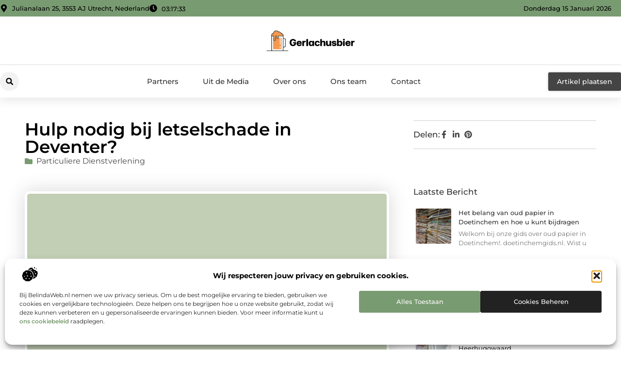

--- FILE ---
content_type: text/html; charset=UTF-8
request_url: https://www.gerlachusbier.nl/hulp-nodig-bij-letselschade-in-deventer/
body_size: 29395
content:
<!doctype html>
<html lang="nl-NL" prefix="og: https://ogp.me/ns#">
<head>
	<meta charset="UTF-8">
	<meta name="viewport" content="width=device-width, initial-scale=1">
	<link rel="profile" href="https://gmpg.org/xfn/11">
		<style>img:is([sizes="auto" i], [sizes^="auto," i]) { contain-intrinsic-size: 3000px 1500px }</style>
	
<!-- Search Engine Optimization door Rank Math - https://rankmath.com/ -->
<title>Hulp nodig bij letselschade in Deventer? &bull; Gerlachusbier</title>
<meta name="description" content="Heb jij letselschade opgelopen in Deventer en heb jij hulp nodig bij een eventuele schadevergoeding te krijgen? Dan ben je hier op de juiste plek terecht"/>
<meta name="robots" content="follow, index, max-snippet:-1, max-video-preview:-1, max-image-preview:large"/>
<link rel="canonical" href="https://www.gerlachusbier.nl/hulp-nodig-bij-letselschade-in-deventer/" />
<meta property="og:locale" content="nl_NL" />
<meta property="og:type" content="article" />
<meta property="og:title" content="Hulp nodig bij letselschade in Deventer? &bull; Gerlachusbier" />
<meta property="og:description" content="Heb jij letselschade opgelopen in Deventer en heb jij hulp nodig bij een eventuele schadevergoeding te krijgen? Dan ben je hier op de juiste plek terecht" />
<meta property="og:url" content="https://www.gerlachusbier.nl/hulp-nodig-bij-letselschade-in-deventer/" />
<meta property="og:site_name" content="Gerlachusbier" />
<meta property="article:section" content="Particuliere dienstverlening" />
<meta property="og:image" content="https://www.gerlachusbier.nl/wp-content/uploads/2021/09/2.gerlachusbier.nl-512x512-px.jpg" />
<meta property="og:image:secure_url" content="https://www.gerlachusbier.nl/wp-content/uploads/2021/09/2.gerlachusbier.nl-512x512-px.jpg" />
<meta property="og:image:width" content="512" />
<meta property="og:image:height" content="512" />
<meta property="og:image:alt" content="Hulp nodig bij letselschade in Deventer?" />
<meta property="og:image:type" content="image/jpeg" />
<meta property="article:published_time" content="2021-02-25T13:57:25+00:00" />
<meta name="twitter:card" content="summary_large_image" />
<meta name="twitter:title" content="Hulp nodig bij letselschade in Deventer? &bull; Gerlachusbier" />
<meta name="twitter:description" content="Heb jij letselschade opgelopen in Deventer en heb jij hulp nodig bij een eventuele schadevergoeding te krijgen? Dan ben je hier op de juiste plek terecht" />
<meta name="twitter:image" content="https://www.gerlachusbier.nl/wp-content/uploads/2021/09/2.gerlachusbier.nl-512x512-px.jpg" />
<script type="application/ld+json" class="rank-math-schema">{"@context":"https://schema.org","@graph":[{"@type":"Organization","@id":"https://www.gerlachusbier.nl/#organization","name":"gerlachusbier","url":"https://www.gerlachusbier.nl","logo":{"@type":"ImageObject","@id":"https://www.gerlachusbier.nl/#logo","url":"https://www.gerlachusbier.nl/wp-content/uploads/2021/09/1.gerlachusbier.nl-Logo-355x159px.png","contentUrl":"https://www.gerlachusbier.nl/wp-content/uploads/2021/09/1.gerlachusbier.nl-Logo-355x159px.png","caption":"Gerlachusbier","inLanguage":"nl-NL","width":"355","height":"159"}},{"@type":"WebSite","@id":"https://www.gerlachusbier.nl/#website","url":"https://www.gerlachusbier.nl","name":"Gerlachusbier","alternateName":"gerlachusbier.nl","publisher":{"@id":"https://www.gerlachusbier.nl/#organization"},"inLanguage":"nl-NL"},{"@type":"ImageObject","@id":"https://www.gerlachusbier.nl/wp-content/uploads/2021/09/2.gerlachusbier.nl-512x512-px.jpg","url":"https://www.gerlachusbier.nl/wp-content/uploads/2021/09/2.gerlachusbier.nl-512x512-px.jpg","width":"512","height":"512","inLanguage":"nl-NL"},{"@type":"BreadcrumbList","@id":"https://www.gerlachusbier.nl/hulp-nodig-bij-letselschade-in-deventer/#breadcrumb","itemListElement":[{"@type":"ListItem","position":"1","item":{"@id":"https://www.gerlachusbier.nl/","name":"Home"}},{"@type":"ListItem","position":"2","item":{"@id":"https://www.gerlachusbier.nl/hulp-nodig-bij-letselschade-in-deventer/","name":"Hulp nodig bij letselschade in Deventer?"}}]},{"@type":"WebPage","@id":"https://www.gerlachusbier.nl/hulp-nodig-bij-letselschade-in-deventer/#webpage","url":"https://www.gerlachusbier.nl/hulp-nodig-bij-letselschade-in-deventer/","name":"Hulp nodig bij letselschade in Deventer? &bull; Gerlachusbier","datePublished":"2021-02-25T13:57:25+00:00","dateModified":"2021-02-25T13:57:25+00:00","isPartOf":{"@id":"https://www.gerlachusbier.nl/#website"},"primaryImageOfPage":{"@id":"https://www.gerlachusbier.nl/wp-content/uploads/2021/09/2.gerlachusbier.nl-512x512-px.jpg"},"inLanguage":"nl-NL","breadcrumb":{"@id":"https://www.gerlachusbier.nl/hulp-nodig-bij-letselschade-in-deventer/#breadcrumb"}},{"@type":"Person","@id":"https://www.gerlachusbier.nl/hulp-nodig-bij-letselschade-in-deventer/#author","image":{"@type":"ImageObject","@id":"https://secure.gravatar.com/avatar/?s=96&amp;d=mm&amp;r=g","url":"https://secure.gravatar.com/avatar/?s=96&amp;d=mm&amp;r=g","inLanguage":"nl-NL"},"worksFor":{"@id":"https://www.gerlachusbier.nl/#organization"}},{"@type":"BlogPosting","headline":"Hulp nodig bij letselschade in Deventer? &bull; Gerlachusbier","datePublished":"2021-02-25T13:57:25+00:00","dateModified":"2021-02-25T13:57:25+00:00","author":{"@id":"https://www.gerlachusbier.nl/hulp-nodig-bij-letselschade-in-deventer/#author"},"publisher":{"@id":"https://www.gerlachusbier.nl/#organization"},"description":"Heb jij letselschade opgelopen in Deventer en heb jij hulp nodig bij een eventuele schadevergoeding te krijgen? Dan ben je hier op de juiste plek terecht","name":"Hulp nodig bij letselschade in Deventer? &bull; Gerlachusbier","@id":"https://www.gerlachusbier.nl/hulp-nodig-bij-letselschade-in-deventer/#richSnippet","isPartOf":{"@id":"https://www.gerlachusbier.nl/hulp-nodig-bij-letselschade-in-deventer/#webpage"},"image":{"@id":"https://www.gerlachusbier.nl/wp-content/uploads/2021/09/2.gerlachusbier.nl-512x512-px.jpg"},"inLanguage":"nl-NL","mainEntityOfPage":{"@id":"https://www.gerlachusbier.nl/hulp-nodig-bij-letselschade-in-deventer/#webpage"}}]}</script>
<!-- /Rank Math WordPress SEO plugin -->

<script>
window._wpemojiSettings = {"baseUrl":"https:\/\/s.w.org\/images\/core\/emoji\/16.0.1\/72x72\/","ext":".png","svgUrl":"https:\/\/s.w.org\/images\/core\/emoji\/16.0.1\/svg\/","svgExt":".svg","source":{"concatemoji":"https:\/\/www.gerlachusbier.nl\/wp-includes\/js\/wp-emoji-release.min.js?ver=6.8.3"}};
/*! This file is auto-generated */
!function(s,n){var o,i,e;function c(e){try{var t={supportTests:e,timestamp:(new Date).valueOf()};sessionStorage.setItem(o,JSON.stringify(t))}catch(e){}}function p(e,t,n){e.clearRect(0,0,e.canvas.width,e.canvas.height),e.fillText(t,0,0);var t=new Uint32Array(e.getImageData(0,0,e.canvas.width,e.canvas.height).data),a=(e.clearRect(0,0,e.canvas.width,e.canvas.height),e.fillText(n,0,0),new Uint32Array(e.getImageData(0,0,e.canvas.width,e.canvas.height).data));return t.every(function(e,t){return e===a[t]})}function u(e,t){e.clearRect(0,0,e.canvas.width,e.canvas.height),e.fillText(t,0,0);for(var n=e.getImageData(16,16,1,1),a=0;a<n.data.length;a++)if(0!==n.data[a])return!1;return!0}function f(e,t,n,a){switch(t){case"flag":return n(e,"\ud83c\udff3\ufe0f\u200d\u26a7\ufe0f","\ud83c\udff3\ufe0f\u200b\u26a7\ufe0f")?!1:!n(e,"\ud83c\udde8\ud83c\uddf6","\ud83c\udde8\u200b\ud83c\uddf6")&&!n(e,"\ud83c\udff4\udb40\udc67\udb40\udc62\udb40\udc65\udb40\udc6e\udb40\udc67\udb40\udc7f","\ud83c\udff4\u200b\udb40\udc67\u200b\udb40\udc62\u200b\udb40\udc65\u200b\udb40\udc6e\u200b\udb40\udc67\u200b\udb40\udc7f");case"emoji":return!a(e,"\ud83e\udedf")}return!1}function g(e,t,n,a){var r="undefined"!=typeof WorkerGlobalScope&&self instanceof WorkerGlobalScope?new OffscreenCanvas(300,150):s.createElement("canvas"),o=r.getContext("2d",{willReadFrequently:!0}),i=(o.textBaseline="top",o.font="600 32px Arial",{});return e.forEach(function(e){i[e]=t(o,e,n,a)}),i}function t(e){var t=s.createElement("script");t.src=e,t.defer=!0,s.head.appendChild(t)}"undefined"!=typeof Promise&&(o="wpEmojiSettingsSupports",i=["flag","emoji"],n.supports={everything:!0,everythingExceptFlag:!0},e=new Promise(function(e){s.addEventListener("DOMContentLoaded",e,{once:!0})}),new Promise(function(t){var n=function(){try{var e=JSON.parse(sessionStorage.getItem(o));if("object"==typeof e&&"number"==typeof e.timestamp&&(new Date).valueOf()<e.timestamp+604800&&"object"==typeof e.supportTests)return e.supportTests}catch(e){}return null}();if(!n){if("undefined"!=typeof Worker&&"undefined"!=typeof OffscreenCanvas&&"undefined"!=typeof URL&&URL.createObjectURL&&"undefined"!=typeof Blob)try{var e="postMessage("+g.toString()+"("+[JSON.stringify(i),f.toString(),p.toString(),u.toString()].join(",")+"));",a=new Blob([e],{type:"text/javascript"}),r=new Worker(URL.createObjectURL(a),{name:"wpTestEmojiSupports"});return void(r.onmessage=function(e){c(n=e.data),r.terminate(),t(n)})}catch(e){}c(n=g(i,f,p,u))}t(n)}).then(function(e){for(var t in e)n.supports[t]=e[t],n.supports.everything=n.supports.everything&&n.supports[t],"flag"!==t&&(n.supports.everythingExceptFlag=n.supports.everythingExceptFlag&&n.supports[t]);n.supports.everythingExceptFlag=n.supports.everythingExceptFlag&&!n.supports.flag,n.DOMReady=!1,n.readyCallback=function(){n.DOMReady=!0}}).then(function(){return e}).then(function(){var e;n.supports.everything||(n.readyCallback(),(e=n.source||{}).concatemoji?t(e.concatemoji):e.wpemoji&&e.twemoji&&(t(e.twemoji),t(e.wpemoji)))}))}((window,document),window._wpemojiSettings);
</script>
<link rel='stylesheet' id='colorboxstyle-css' href='https://www.gerlachusbier.nl/wp-content/plugins/link-library/colorbox/colorbox.css?ver=6.8.3' media='all' />
<style id='wp-emoji-styles-inline-css'>

	img.wp-smiley, img.emoji {
		display: inline !important;
		border: none !important;
		box-shadow: none !important;
		height: 1em !important;
		width: 1em !important;
		margin: 0 0.07em !important;
		vertical-align: -0.1em !important;
		background: none !important;
		padding: 0 !important;
	}
</style>
<link rel='stylesheet' id='wp-block-library-css' href='https://www.gerlachusbier.nl/wp-includes/css/dist/block-library/style.min.css?ver=6.8.3' media='all' />
<style id='global-styles-inline-css'>
:root{--wp--preset--aspect-ratio--square: 1;--wp--preset--aspect-ratio--4-3: 4/3;--wp--preset--aspect-ratio--3-4: 3/4;--wp--preset--aspect-ratio--3-2: 3/2;--wp--preset--aspect-ratio--2-3: 2/3;--wp--preset--aspect-ratio--16-9: 16/9;--wp--preset--aspect-ratio--9-16: 9/16;--wp--preset--color--black: #000000;--wp--preset--color--cyan-bluish-gray: #abb8c3;--wp--preset--color--white: #ffffff;--wp--preset--color--pale-pink: #f78da7;--wp--preset--color--vivid-red: #cf2e2e;--wp--preset--color--luminous-vivid-orange: #ff6900;--wp--preset--color--luminous-vivid-amber: #fcb900;--wp--preset--color--light-green-cyan: #7bdcb5;--wp--preset--color--vivid-green-cyan: #00d084;--wp--preset--color--pale-cyan-blue: #8ed1fc;--wp--preset--color--vivid-cyan-blue: #0693e3;--wp--preset--color--vivid-purple: #9b51e0;--wp--preset--gradient--vivid-cyan-blue-to-vivid-purple: linear-gradient(135deg,rgba(6,147,227,1) 0%,rgb(155,81,224) 100%);--wp--preset--gradient--light-green-cyan-to-vivid-green-cyan: linear-gradient(135deg,rgb(122,220,180) 0%,rgb(0,208,130) 100%);--wp--preset--gradient--luminous-vivid-amber-to-luminous-vivid-orange: linear-gradient(135deg,rgba(252,185,0,1) 0%,rgba(255,105,0,1) 100%);--wp--preset--gradient--luminous-vivid-orange-to-vivid-red: linear-gradient(135deg,rgba(255,105,0,1) 0%,rgb(207,46,46) 100%);--wp--preset--gradient--very-light-gray-to-cyan-bluish-gray: linear-gradient(135deg,rgb(238,238,238) 0%,rgb(169,184,195) 100%);--wp--preset--gradient--cool-to-warm-spectrum: linear-gradient(135deg,rgb(74,234,220) 0%,rgb(151,120,209) 20%,rgb(207,42,186) 40%,rgb(238,44,130) 60%,rgb(251,105,98) 80%,rgb(254,248,76) 100%);--wp--preset--gradient--blush-light-purple: linear-gradient(135deg,rgb(255,206,236) 0%,rgb(152,150,240) 100%);--wp--preset--gradient--blush-bordeaux: linear-gradient(135deg,rgb(254,205,165) 0%,rgb(254,45,45) 50%,rgb(107,0,62) 100%);--wp--preset--gradient--luminous-dusk: linear-gradient(135deg,rgb(255,203,112) 0%,rgb(199,81,192) 50%,rgb(65,88,208) 100%);--wp--preset--gradient--pale-ocean: linear-gradient(135deg,rgb(255,245,203) 0%,rgb(182,227,212) 50%,rgb(51,167,181) 100%);--wp--preset--gradient--electric-grass: linear-gradient(135deg,rgb(202,248,128) 0%,rgb(113,206,126) 100%);--wp--preset--gradient--midnight: linear-gradient(135deg,rgb(2,3,129) 0%,rgb(40,116,252) 100%);--wp--preset--font-size--small: 13px;--wp--preset--font-size--medium: 20px;--wp--preset--font-size--large: 36px;--wp--preset--font-size--x-large: 42px;--wp--preset--spacing--20: 0.44rem;--wp--preset--spacing--30: 0.67rem;--wp--preset--spacing--40: 1rem;--wp--preset--spacing--50: 1.5rem;--wp--preset--spacing--60: 2.25rem;--wp--preset--spacing--70: 3.38rem;--wp--preset--spacing--80: 5.06rem;--wp--preset--shadow--natural: 6px 6px 9px rgba(0, 0, 0, 0.2);--wp--preset--shadow--deep: 12px 12px 50px rgba(0, 0, 0, 0.4);--wp--preset--shadow--sharp: 6px 6px 0px rgba(0, 0, 0, 0.2);--wp--preset--shadow--outlined: 6px 6px 0px -3px rgba(255, 255, 255, 1), 6px 6px rgba(0, 0, 0, 1);--wp--preset--shadow--crisp: 6px 6px 0px rgba(0, 0, 0, 1);}:root { --wp--style--global--content-size: 800px;--wp--style--global--wide-size: 1200px; }:where(body) { margin: 0; }.wp-site-blocks > .alignleft { float: left; margin-right: 2em; }.wp-site-blocks > .alignright { float: right; margin-left: 2em; }.wp-site-blocks > .aligncenter { justify-content: center; margin-left: auto; margin-right: auto; }:where(.wp-site-blocks) > * { margin-block-start: 24px; margin-block-end: 0; }:where(.wp-site-blocks) > :first-child { margin-block-start: 0; }:where(.wp-site-blocks) > :last-child { margin-block-end: 0; }:root { --wp--style--block-gap: 24px; }:root :where(.is-layout-flow) > :first-child{margin-block-start: 0;}:root :where(.is-layout-flow) > :last-child{margin-block-end: 0;}:root :where(.is-layout-flow) > *{margin-block-start: 24px;margin-block-end: 0;}:root :where(.is-layout-constrained) > :first-child{margin-block-start: 0;}:root :where(.is-layout-constrained) > :last-child{margin-block-end: 0;}:root :where(.is-layout-constrained) > *{margin-block-start: 24px;margin-block-end: 0;}:root :where(.is-layout-flex){gap: 24px;}:root :where(.is-layout-grid){gap: 24px;}.is-layout-flow > .alignleft{float: left;margin-inline-start: 0;margin-inline-end: 2em;}.is-layout-flow > .alignright{float: right;margin-inline-start: 2em;margin-inline-end: 0;}.is-layout-flow > .aligncenter{margin-left: auto !important;margin-right: auto !important;}.is-layout-constrained > .alignleft{float: left;margin-inline-start: 0;margin-inline-end: 2em;}.is-layout-constrained > .alignright{float: right;margin-inline-start: 2em;margin-inline-end: 0;}.is-layout-constrained > .aligncenter{margin-left: auto !important;margin-right: auto !important;}.is-layout-constrained > :where(:not(.alignleft):not(.alignright):not(.alignfull)){max-width: var(--wp--style--global--content-size);margin-left: auto !important;margin-right: auto !important;}.is-layout-constrained > .alignwide{max-width: var(--wp--style--global--wide-size);}body .is-layout-flex{display: flex;}.is-layout-flex{flex-wrap: wrap;align-items: center;}.is-layout-flex > :is(*, div){margin: 0;}body .is-layout-grid{display: grid;}.is-layout-grid > :is(*, div){margin: 0;}body{padding-top: 0px;padding-right: 0px;padding-bottom: 0px;padding-left: 0px;}a:where(:not(.wp-element-button)){text-decoration: underline;}:root :where(.wp-element-button, .wp-block-button__link){background-color: #32373c;border-width: 0;color: #fff;font-family: inherit;font-size: inherit;line-height: inherit;padding: calc(0.667em + 2px) calc(1.333em + 2px);text-decoration: none;}.has-black-color{color: var(--wp--preset--color--black) !important;}.has-cyan-bluish-gray-color{color: var(--wp--preset--color--cyan-bluish-gray) !important;}.has-white-color{color: var(--wp--preset--color--white) !important;}.has-pale-pink-color{color: var(--wp--preset--color--pale-pink) !important;}.has-vivid-red-color{color: var(--wp--preset--color--vivid-red) !important;}.has-luminous-vivid-orange-color{color: var(--wp--preset--color--luminous-vivid-orange) !important;}.has-luminous-vivid-amber-color{color: var(--wp--preset--color--luminous-vivid-amber) !important;}.has-light-green-cyan-color{color: var(--wp--preset--color--light-green-cyan) !important;}.has-vivid-green-cyan-color{color: var(--wp--preset--color--vivid-green-cyan) !important;}.has-pale-cyan-blue-color{color: var(--wp--preset--color--pale-cyan-blue) !important;}.has-vivid-cyan-blue-color{color: var(--wp--preset--color--vivid-cyan-blue) !important;}.has-vivid-purple-color{color: var(--wp--preset--color--vivid-purple) !important;}.has-black-background-color{background-color: var(--wp--preset--color--black) !important;}.has-cyan-bluish-gray-background-color{background-color: var(--wp--preset--color--cyan-bluish-gray) !important;}.has-white-background-color{background-color: var(--wp--preset--color--white) !important;}.has-pale-pink-background-color{background-color: var(--wp--preset--color--pale-pink) !important;}.has-vivid-red-background-color{background-color: var(--wp--preset--color--vivid-red) !important;}.has-luminous-vivid-orange-background-color{background-color: var(--wp--preset--color--luminous-vivid-orange) !important;}.has-luminous-vivid-amber-background-color{background-color: var(--wp--preset--color--luminous-vivid-amber) !important;}.has-light-green-cyan-background-color{background-color: var(--wp--preset--color--light-green-cyan) !important;}.has-vivid-green-cyan-background-color{background-color: var(--wp--preset--color--vivid-green-cyan) !important;}.has-pale-cyan-blue-background-color{background-color: var(--wp--preset--color--pale-cyan-blue) !important;}.has-vivid-cyan-blue-background-color{background-color: var(--wp--preset--color--vivid-cyan-blue) !important;}.has-vivid-purple-background-color{background-color: var(--wp--preset--color--vivid-purple) !important;}.has-black-border-color{border-color: var(--wp--preset--color--black) !important;}.has-cyan-bluish-gray-border-color{border-color: var(--wp--preset--color--cyan-bluish-gray) !important;}.has-white-border-color{border-color: var(--wp--preset--color--white) !important;}.has-pale-pink-border-color{border-color: var(--wp--preset--color--pale-pink) !important;}.has-vivid-red-border-color{border-color: var(--wp--preset--color--vivid-red) !important;}.has-luminous-vivid-orange-border-color{border-color: var(--wp--preset--color--luminous-vivid-orange) !important;}.has-luminous-vivid-amber-border-color{border-color: var(--wp--preset--color--luminous-vivid-amber) !important;}.has-light-green-cyan-border-color{border-color: var(--wp--preset--color--light-green-cyan) !important;}.has-vivid-green-cyan-border-color{border-color: var(--wp--preset--color--vivid-green-cyan) !important;}.has-pale-cyan-blue-border-color{border-color: var(--wp--preset--color--pale-cyan-blue) !important;}.has-vivid-cyan-blue-border-color{border-color: var(--wp--preset--color--vivid-cyan-blue) !important;}.has-vivid-purple-border-color{border-color: var(--wp--preset--color--vivid-purple) !important;}.has-vivid-cyan-blue-to-vivid-purple-gradient-background{background: var(--wp--preset--gradient--vivid-cyan-blue-to-vivid-purple) !important;}.has-light-green-cyan-to-vivid-green-cyan-gradient-background{background: var(--wp--preset--gradient--light-green-cyan-to-vivid-green-cyan) !important;}.has-luminous-vivid-amber-to-luminous-vivid-orange-gradient-background{background: var(--wp--preset--gradient--luminous-vivid-amber-to-luminous-vivid-orange) !important;}.has-luminous-vivid-orange-to-vivid-red-gradient-background{background: var(--wp--preset--gradient--luminous-vivid-orange-to-vivid-red) !important;}.has-very-light-gray-to-cyan-bluish-gray-gradient-background{background: var(--wp--preset--gradient--very-light-gray-to-cyan-bluish-gray) !important;}.has-cool-to-warm-spectrum-gradient-background{background: var(--wp--preset--gradient--cool-to-warm-spectrum) !important;}.has-blush-light-purple-gradient-background{background: var(--wp--preset--gradient--blush-light-purple) !important;}.has-blush-bordeaux-gradient-background{background: var(--wp--preset--gradient--blush-bordeaux) !important;}.has-luminous-dusk-gradient-background{background: var(--wp--preset--gradient--luminous-dusk) !important;}.has-pale-ocean-gradient-background{background: var(--wp--preset--gradient--pale-ocean) !important;}.has-electric-grass-gradient-background{background: var(--wp--preset--gradient--electric-grass) !important;}.has-midnight-gradient-background{background: var(--wp--preset--gradient--midnight) !important;}.has-small-font-size{font-size: var(--wp--preset--font-size--small) !important;}.has-medium-font-size{font-size: var(--wp--preset--font-size--medium) !important;}.has-large-font-size{font-size: var(--wp--preset--font-size--large) !important;}.has-x-large-font-size{font-size: var(--wp--preset--font-size--x-large) !important;}
:root :where(.wp-block-pullquote){font-size: 1.5em;line-height: 1.6;}
</style>
<link rel='stylesheet' id='thumbs_rating_styles-css' href='https://www.gerlachusbier.nl/wp-content/plugins/link-library/upvote-downvote/css/style.css?ver=1.0.0' media='all' />
<link rel='stylesheet' id='scriptlesssocialsharing-css' href='https://www.gerlachusbier.nl/wp-content/plugins/scriptless-social-sharing/includes/css/scriptlesssocialsharing-style.css?ver=3.3.1' media='all' />
<style id='scriptlesssocialsharing-inline-css'>
.scriptlesssocialsharing__buttons a.button { padding: 12px; flex: 1; }@media only screen and (max-width: 767px) { .scriptlesssocialsharing .sss-name { position: absolute; clip: rect(1px, 1px, 1px, 1px); height: 1px; width: 1px; border: 0; overflow: hidden; } }
</style>
<link rel='stylesheet' id='cmplz-general-css' href='https://www.gerlachusbier.nl/wp-content/plugins/complianz-gdpr/assets/css/cookieblocker.min.css?ver=1741706570' media='all' />
<link rel='stylesheet' id='hello-elementor-css' href='https://www.gerlachusbier.nl/wp-content/themes/hello-elementor/style.min.css?ver=3.3.0' media='all' />
<link rel='stylesheet' id='hello-elementor-theme-style-css' href='https://www.gerlachusbier.nl/wp-content/themes/hello-elementor/theme.min.css?ver=3.3.0' media='all' />
<link rel='stylesheet' id='hello-elementor-header-footer-css' href='https://www.gerlachusbier.nl/wp-content/themes/hello-elementor/header-footer.min.css?ver=3.3.0' media='all' />
<link rel='stylesheet' id='elementor-frontend-css' href='https://www.gerlachusbier.nl/wp-content/plugins/elementor/assets/css/frontend.min.css?ver=3.34.1' media='all' />
<link rel='stylesheet' id='elementor-post-3646-css' href='https://www.gerlachusbier.nl/wp-content/uploads/elementor/css/post-3646.css?ver=1767894057' media='all' />
<link rel='stylesheet' id='widget-icon-list-css' href='https://www.gerlachusbier.nl/wp-content/plugins/elementor/assets/css/widget-icon-list.min.css?ver=3.34.1' media='all' />
<link rel='stylesheet' id='widget-image-css' href='https://www.gerlachusbier.nl/wp-content/plugins/elementor/assets/css/widget-image.min.css?ver=3.34.1' media='all' />
<link rel='stylesheet' id='widget-search-form-css' href='https://www.gerlachusbier.nl/wp-content/plugins/elementor-pro/assets/css/widget-search-form.min.css?ver=3.28.3' media='all' />
<link rel='stylesheet' id='widget-nav-menu-css' href='https://www.gerlachusbier.nl/wp-content/plugins/elementor-pro/assets/css/widget-nav-menu.min.css?ver=3.28.3' media='all' />
<link rel='stylesheet' id='e-animation-shrink-css' href='https://www.gerlachusbier.nl/wp-content/plugins/elementor/assets/lib/animations/styles/e-animation-shrink.min.css?ver=3.34.1' media='all' />
<link rel='stylesheet' id='e-animation-fadeIn-css' href='https://www.gerlachusbier.nl/wp-content/plugins/elementor/assets/lib/animations/styles/fadeIn.min.css?ver=3.34.1' media='all' />
<link rel='stylesheet' id='e-motion-fx-css' href='https://www.gerlachusbier.nl/wp-content/plugins/elementor-pro/assets/css/modules/motion-fx.min.css?ver=3.28.3' media='all' />
<link rel='stylesheet' id='e-sticky-css' href='https://www.gerlachusbier.nl/wp-content/plugins/elementor-pro/assets/css/modules/sticky.min.css?ver=3.28.3' media='all' />
<link rel='stylesheet' id='swiper-css' href='https://www.gerlachusbier.nl/wp-content/plugins/elementor/assets/lib/swiper/v8/css/swiper.min.css?ver=8.4.5' media='all' />
<link rel='stylesheet' id='e-swiper-css' href='https://www.gerlachusbier.nl/wp-content/plugins/elementor/assets/css/conditionals/e-swiper.min.css?ver=3.34.1' media='all' />
<link rel='stylesheet' id='widget-heading-css' href='https://www.gerlachusbier.nl/wp-content/plugins/elementor/assets/css/widget-heading.min.css?ver=3.34.1' media='all' />
<link rel='stylesheet' id='widget-post-info-css' href='https://www.gerlachusbier.nl/wp-content/plugins/elementor-pro/assets/css/widget-post-info.min.css?ver=3.28.3' media='all' />
<link rel='stylesheet' id='widget-table-of-contents-css' href='https://www.gerlachusbier.nl/wp-content/plugins/elementor-pro/assets/css/widget-table-of-contents.min.css?ver=3.28.3' media='all' />
<link rel='stylesheet' id='widget-posts-css' href='https://www.gerlachusbier.nl/wp-content/plugins/elementor-pro/assets/css/widget-posts.min.css?ver=3.28.3' media='all' />
<link rel='stylesheet' id='widget-icon-box-css' href='https://www.gerlachusbier.nl/wp-content/plugins/elementor/assets/css/widget-icon-box.min.css?ver=3.34.1' media='all' />
<link rel='stylesheet' id='e-animation-grow-css' href='https://www.gerlachusbier.nl/wp-content/plugins/elementor/assets/lib/animations/styles/e-animation-grow.min.css?ver=3.34.1' media='all' />
<link rel='stylesheet' id='widget-post-navigation-css' href='https://www.gerlachusbier.nl/wp-content/plugins/elementor-pro/assets/css/widget-post-navigation.min.css?ver=3.28.3' media='all' />
<link rel='stylesheet' id='widget-loop-common-css' href='https://www.gerlachusbier.nl/wp-content/plugins/elementor-pro/assets/css/widget-loop-common.min.css?ver=3.28.3' media='all' />
<link rel='stylesheet' id='widget-loop-grid-css' href='https://www.gerlachusbier.nl/wp-content/plugins/elementor-pro/assets/css/widget-loop-grid.min.css?ver=3.28.3' media='all' />
<link rel='stylesheet' id='elementor-post-3874-css' href='https://www.gerlachusbier.nl/wp-content/uploads/elementor/css/post-3874.css?ver=1767894057' media='all' />
<link rel='stylesheet' id='elementor-post-3884-css' href='https://www.gerlachusbier.nl/wp-content/uploads/elementor/css/post-3884.css?ver=1767894058' media='all' />
<link rel='stylesheet' id='elementor-post-3870-css' href='https://www.gerlachusbier.nl/wp-content/uploads/elementor/css/post-3870.css?ver=1767894517' media='all' />
<link rel='stylesheet' id='elementor-gf-local-montserrat-css' href='https://www.gerlachusbier.nl/wp-content/uploads/elementor/google-fonts/css/montserrat.css?ver=1742790289' media='all' />
<script src="https://www.gerlachusbier.nl/wp-includes/js/jquery/jquery.min.js?ver=3.7.1" id="jquery-core-js"></script>
<script src="https://www.gerlachusbier.nl/wp-includes/js/jquery/jquery-migrate.min.js?ver=3.4.1" id="jquery-migrate-js"></script>
<script src="https://www.gerlachusbier.nl/wp-content/plugins/link-library/colorbox/jquery.colorbox-min.js?ver=1.3.9" id="colorbox-js"></script>
<script id="thumbs_rating_scripts-js-extra">
var thumbs_rating_ajax = {"ajax_url":"https:\/\/www.gerlachusbier.nl\/wp-admin\/admin-ajax.php","nonce":"c1e0374e40"};
</script>
<script src="https://www.gerlachusbier.nl/wp-content/plugins/link-library/upvote-downvote/js/general.js?ver=4.0.1" id="thumbs_rating_scripts-js"></script>
<link rel="https://api.w.org/" href="https://www.gerlachusbier.nl/wp-json/" /><link rel="alternate" title="JSON" type="application/json" href="https://www.gerlachusbier.nl/wp-json/wp/v2/posts/459" /><link rel="EditURI" type="application/rsd+xml" title="RSD" href="https://www.gerlachusbier.nl/xmlrpc.php?rsd" />
<meta name="generator" content="WordPress 6.8.3" />
<link rel='shortlink' href='https://www.gerlachusbier.nl/?p=459' />
<link rel="alternate" title="oEmbed (JSON)" type="application/json+oembed" href="https://www.gerlachusbier.nl/wp-json/oembed/1.0/embed?url=https%3A%2F%2Fwww.gerlachusbier.nl%2Fhulp-nodig-bij-letselschade-in-deventer%2F" />
<link rel="alternate" title="oEmbed (XML)" type="text/xml+oembed" href="https://www.gerlachusbier.nl/wp-json/oembed/1.0/embed?url=https%3A%2F%2Fwww.gerlachusbier.nl%2Fhulp-nodig-bij-letselschade-in-deventer%2F&#038;format=xml" />
<script type="text/javascript">//<![CDATA[
  function external_links_in_new_windows_loop() {
    if (!document.links) {
      document.links = document.getElementsByTagName('a');
    }
    var change_link = false;
    var force = '';
    var ignore = '';

    for (var t=0; t<document.links.length; t++) {
      var all_links = document.links[t];
      change_link = false;
      
      if(document.links[t].hasAttribute('onClick') == false) {
        // forced if the address starts with http (or also https), but does not link to the current domain
        if(all_links.href.search(/^http/) != -1 && all_links.href.search('www.gerlachusbier.nl') == -1 && all_links.href.search(/^#/) == -1) {
          // console.log('Changed ' + all_links.href);
          change_link = true;
        }
          
        if(force != '' && all_links.href.search(force) != -1) {
          // forced
          // console.log('force ' + all_links.href);
          change_link = true;
        }
        
        if(ignore != '' && all_links.href.search(ignore) != -1) {
          // console.log('ignore ' + all_links.href);
          // ignored
          change_link = false;
        }

        if(change_link == true) {
          // console.log('Changed ' + all_links.href);
          document.links[t].setAttribute('onClick', 'javascript:window.open(\'' + all_links.href.replace(/'/g, '') + '\', \'_blank\', \'noopener\'); return false;');
          document.links[t].removeAttribute('target');
        }
      }
    }
  }
  
  // Load
  function external_links_in_new_windows_load(func)
  {  
    var oldonload = window.onload;
    if (typeof window.onload != 'function'){
      window.onload = func;
    } else {
      window.onload = function(){
        oldonload();
        func();
      }
    }
  }

  external_links_in_new_windows_load(external_links_in_new_windows_loop);
  //]]></script>

			<style>.cmplz-hidden {
					display: none !important;
				}</style><meta name="generator" content="Elementor 3.34.1; features: e_font_icon_svg, additional_custom_breakpoints; settings: css_print_method-external, google_font-enabled, font_display-swap">
			<style>
				.e-con.e-parent:nth-of-type(n+4):not(.e-lazyloaded):not(.e-no-lazyload),
				.e-con.e-parent:nth-of-type(n+4):not(.e-lazyloaded):not(.e-no-lazyload) * {
					background-image: none !important;
				}
				@media screen and (max-height: 1024px) {
					.e-con.e-parent:nth-of-type(n+3):not(.e-lazyloaded):not(.e-no-lazyload),
					.e-con.e-parent:nth-of-type(n+3):not(.e-lazyloaded):not(.e-no-lazyload) * {
						background-image: none !important;
					}
				}
				@media screen and (max-height: 640px) {
					.e-con.e-parent:nth-of-type(n+2):not(.e-lazyloaded):not(.e-no-lazyload),
					.e-con.e-parent:nth-of-type(n+2):not(.e-lazyloaded):not(.e-no-lazyload) * {
						background-image: none !important;
					}
				}
			</style>
			<link rel="icon" href="https://www.gerlachusbier.nl/wp-content/uploads/2021/09/0.gerlachusbier.nl-icon-150x150-px-1.png" sizes="32x32" />
<link rel="icon" href="https://www.gerlachusbier.nl/wp-content/uploads/2021/09/0.gerlachusbier.nl-icon-150x150-px-1.png" sizes="192x192" />
<link rel="apple-touch-icon" href="https://www.gerlachusbier.nl/wp-content/uploads/2021/09/0.gerlachusbier.nl-icon-150x150-px-1.png" />
<meta name="msapplication-TileImage" content="https://www.gerlachusbier.nl/wp-content/uploads/2021/09/0.gerlachusbier.nl-icon-150x150-px-1.png" />
</head>
<body data-rsssl=1 data-cmplz=1 class="wp-singular post-template-default single single-post postid-459 single-format-standard wp-custom-logo wp-embed-responsive wp-theme-hello-elementor theme-default elementor-default elementor-template-full-width elementor-kit-3646 elementor-page-3870">


<a class="skip-link screen-reader-text" href="#content">Ga naar de inhoud</a>

		<header data-elementor-type="header" data-elementor-id="3874" class="elementor elementor-3874 elementor-location-header" data-elementor-post-type="elementor_library">
			<header class="elementor-element elementor-element-49b51dd9 e-con-full top e-flex e-con e-parent" data-id="49b51dd9" data-element_type="container" data-settings="{&quot;sticky&quot;:&quot;top&quot;,&quot;background_background&quot;:&quot;classic&quot;,&quot;sticky_on&quot;:[&quot;desktop&quot;,&quot;tablet&quot;,&quot;mobile&quot;],&quot;sticky_offset&quot;:0,&quot;sticky_effects_offset&quot;:0,&quot;sticky_anchor_link_offset&quot;:0}">
		<div class="elementor-element elementor-element-4aae5f8d e-flex e-con-boxed e-con e-child" data-id="4aae5f8d" data-element_type="container" data-settings="{&quot;background_background&quot;:&quot;classic&quot;}">
					<div class="e-con-inner">
		<div class="elementor-element elementor-element-663f1ba8 e-con-full e-flex e-con e-child" data-id="663f1ba8" data-element_type="container">
				<div class="elementor-element elementor-element-fff5d08 elementor-icon-list--layout-inline elementor-align-start elementor-mobile-align-center elementor-hidden-mobile elementor-list-item-link-full_width elementor-widget elementor-widget-icon-list" data-id="fff5d08" data-element_type="widget" data-widget_type="icon-list.default">
				<div class="elementor-widget-container">
							<ul class="elementor-icon-list-items elementor-inline-items">
							<li class="elementor-icon-list-item elementor-inline-item">
											<span class="elementor-icon-list-icon">
							<svg aria-hidden="true" class="e-font-icon-svg e-fas-map-marker-alt" viewBox="0 0 384 512" xmlns="http://www.w3.org/2000/svg"><path d="M172.268 501.67C26.97 291.031 0 269.413 0 192 0 85.961 85.961 0 192 0s192 85.961 192 192c0 77.413-26.97 99.031-172.268 309.67-9.535 13.774-29.93 13.773-39.464 0zM192 272c44.183 0 80-35.817 80-80s-35.817-80-80-80-80 35.817-80 80 35.817 80 80 80z"></path></svg>						</span>
										<span class="elementor-icon-list-text">Julianalaan 25, 3553 AJ Utrecht, Nederland</span>
									</li>
								<li class="elementor-icon-list-item elementor-inline-item">
											<span class="elementor-icon-list-icon">
							<svg aria-hidden="true" class="e-font-icon-svg e-fas-clock" viewBox="0 0 512 512" xmlns="http://www.w3.org/2000/svg"><path d="M256,8C119,8,8,119,8,256S119,504,256,504,504,393,504,256,393,8,256,8Zm92.49,313h0l-20,25a16,16,0,0,1-22.49,2.5h0l-67-49.72a40,40,0,0,1-15-31.23V112a16,16,0,0,1,16-16h32a16,16,0,0,1,16,16V256l58,42.5A16,16,0,0,1,348.49,321Z"></path></svg>						</span>
										<span class="elementor-icon-list-text"></span>
									</li>
						</ul>
						</div>
				</div>
				<div class="elementor-element elementor-element-eedbac9 elementor-widget__width-auto elementor-widget elementor-widget-html" data-id="eedbac9" data-element_type="widget" data-widget_type="html.default">
				<div class="elementor-widget-container">
					<div class="clock">
    <p class="time" id="current-time">Laden...</p>
  </div>

  <script>
    function updateTime() {
      const options = { timeZone: 'Europe/Amsterdam', hour: '2-digit', minute: '2-digit', second: '2-digit' };
      const formatter = new Intl.DateTimeFormat('nl-NL', options);
      const time = formatter.format(new Date());
      document.getElementById('current-time').textContent = time;
    }

    // Update tijd elke seconde
    setInterval(updateTime, 1000);
    updateTime(); // Zorgt ervoor dat de tijd meteen wordt weergegeven bij laden
  </script>				</div>
				</div>
				</div>
				<div class="elementor-element elementor-element-76df7ffa elementor-widget__width-auto elementor-widget-mobile__width-auto elementor-widget elementor-widget-html" data-id="76df7ffa" data-element_type="widget" data-widget_type="html.default">
				<div class="elementor-widget-container">
					<div id="current_date">
        <script>
            const options = {
                weekday: 'long',
                year: 'numeric',
                month: 'long',
                day: 'numeric'
            };
            document.getElementById("current_date").innerHTML = new Date().toLocaleDateString('nl-NL', options);
        </script>
</div>
				</div>
				</div>
					</div>
				</div>
		<div class="elementor-element elementor-element-55e3773f e-flex e-con-boxed e-con e-child" data-id="55e3773f" data-element_type="container" data-settings="{&quot;background_background&quot;:&quot;classic&quot;}">
					<div class="e-con-inner">
				<div class="elementor-element elementor-element-3029f3d0 elementor-widget__width-initial elementor-widget elementor-widget-theme-site-logo elementor-widget-image" data-id="3029f3d0" data-element_type="widget" data-widget_type="theme-site-logo.default">
				<div class="elementor-widget-container">
											<a href="https://www.gerlachusbier.nl">
			<img width="355" height="90" src="https://www.gerlachusbier.nl/wp-content/uploads/2021/09/cropped-cropped-1.gerlachusbier.nl-Logo-355x159px.png" class="attachment-full size-full wp-image-583" alt="" srcset="https://www.gerlachusbier.nl/wp-content/uploads/2021/09/cropped-cropped-1.gerlachusbier.nl-Logo-355x159px.png 355w, https://www.gerlachusbier.nl/wp-content/uploads/2021/09/cropped-cropped-1.gerlachusbier.nl-Logo-355x159px-300x76.png 300w" sizes="(max-width: 355px) 100vw, 355px" />				</a>
											</div>
				</div>
					</div>
				</div>
		<div class="elementor-element elementor-element-7a04323e e-flex e-con-boxed e-con e-child" data-id="7a04323e" data-element_type="container" data-settings="{&quot;background_background&quot;:&quot;classic&quot;,&quot;animation&quot;:&quot;none&quot;,&quot;animation_delay&quot;:200}">
					<div class="e-con-inner">
				<div class="elementor-element elementor-element-284edc5b elementor-view-stacked elementor-shape-rounded elementor-hidden-desktop elementor-widget elementor-widget-icon" data-id="284edc5b" data-element_type="widget" data-widget_type="icon.default">
				<div class="elementor-widget-container">
							<div class="elementor-icon-wrapper">
			<a class="elementor-icon" href="/artikel-plaatsen/">
			<svg aria-hidden="true" class="e-font-icon-svg e-fas-edit" viewBox="0 0 576 512" xmlns="http://www.w3.org/2000/svg"><path d="M402.6 83.2l90.2 90.2c3.8 3.8 3.8 10 0 13.8L274.4 405.6l-92.8 10.3c-12.4 1.4-22.9-9.1-21.5-21.5l10.3-92.8L388.8 83.2c3.8-3.8 10-3.8 13.8 0zm162-22.9l-48.8-48.8c-15.2-15.2-39.9-15.2-55.2 0l-35.4 35.4c-3.8 3.8-3.8 10 0 13.8l90.2 90.2c3.8 3.8 10 3.8 13.8 0l35.4-35.4c15.2-15.3 15.2-40 0-55.2zM384 346.2V448H64V128h229.8c3.2 0 6.2-1.3 8.5-3.5l40-40c7.6-7.6 2.2-20.5-8.5-20.5H48C21.5 64 0 85.5 0 112v352c0 26.5 21.5 48 48 48h352c26.5 0 48-21.5 48-48V306.2c0-10.7-12.9-16-20.5-8.5l-40 40c-2.2 2.3-3.5 5.3-3.5 8.5z"></path></svg>			</a>
		</div>
						</div>
				</div>
				<div class="elementor-element elementor-element-493e3931 elementor-search-form--skin-full_screen elementor-widget__width-auto elementor-widget elementor-widget-search-form" data-id="493e3931" data-element_type="widget" data-settings="{&quot;skin&quot;:&quot;full_screen&quot;}" data-widget_type="search-form.default">
				<div class="elementor-widget-container">
							<search role="search">
			<form class="elementor-search-form" action="https://www.gerlachusbier.nl" method="get">
												<div class="elementor-search-form__toggle" role="button" tabindex="0" aria-label="Zoeken">
					<div class="e-font-icon-svg-container"><svg aria-hidden="true" class="e-font-icon-svg e-fas-search" viewBox="0 0 512 512" xmlns="http://www.w3.org/2000/svg"><path d="M505 442.7L405.3 343c-4.5-4.5-10.6-7-17-7H372c27.6-35.3 44-79.7 44-128C416 93.1 322.9 0 208 0S0 93.1 0 208s93.1 208 208 208c48.3 0 92.7-16.4 128-44v16.3c0 6.4 2.5 12.5 7 17l99.7 99.7c9.4 9.4 24.6 9.4 33.9 0l28.3-28.3c9.4-9.4 9.4-24.6.1-34zM208 336c-70.7 0-128-57.2-128-128 0-70.7 57.2-128 128-128 70.7 0 128 57.2 128 128 0 70.7-57.2 128-128 128z"></path></svg></div>				</div>
								<div class="elementor-search-form__container">
					<label class="elementor-screen-only" for="elementor-search-form-493e3931">Zoeken</label>

					
					<input id="elementor-search-form-493e3931" placeholder="" class="elementor-search-form__input" type="search" name="s" value="">
					
					
										<div class="dialog-lightbox-close-button dialog-close-button" role="button" tabindex="0" aria-label="Sluit dit zoekvak.">
						<svg aria-hidden="true" class="e-font-icon-svg e-eicon-close" viewBox="0 0 1000 1000" xmlns="http://www.w3.org/2000/svg"><path d="M742 167L500 408 258 167C246 154 233 150 217 150 196 150 179 158 167 167 154 179 150 196 150 212 150 229 154 242 171 254L408 500 167 742C138 771 138 800 167 829 196 858 225 858 254 829L496 587 738 829C750 842 767 846 783 846 800 846 817 842 829 829 842 817 846 804 846 783 846 767 842 750 829 737L588 500 833 258C863 229 863 200 833 171 804 137 775 137 742 167Z"></path></svg>					</div>
									</div>
			</form>
		</search>
						</div>
				</div>
				<div class="elementor-element elementor-element-437ce8fb elementor-nav-menu--stretch elementor-nav-menu__text-align-center elementor-nav-menu--dropdown-mobile elementor-widget-tablet__width-initial elementor-widget-mobile__width-initial elementor-nav-menu--toggle elementor-nav-menu--burger elementor-widget elementor-widget-nav-menu" data-id="437ce8fb" data-element_type="widget" data-settings="{&quot;full_width&quot;:&quot;stretch&quot;,&quot;layout&quot;:&quot;horizontal&quot;,&quot;submenu_icon&quot;:{&quot;value&quot;:&quot;&lt;svg class=\&quot;e-font-icon-svg e-fas-caret-down\&quot; viewBox=\&quot;0 0 320 512\&quot; xmlns=\&quot;http:\/\/www.w3.org\/2000\/svg\&quot;&gt;&lt;path d=\&quot;M31.3 192h257.3c17.8 0 26.7 21.5 14.1 34.1L174.1 354.8c-7.8 7.8-20.5 7.8-28.3 0L17.2 226.1C4.6 213.5 13.5 192 31.3 192z\&quot;&gt;&lt;\/path&gt;&lt;\/svg&gt;&quot;,&quot;library&quot;:&quot;fa-solid&quot;},&quot;toggle&quot;:&quot;burger&quot;}" data-widget_type="nav-menu.default">
				<div class="elementor-widget-container">
								<nav aria-label="Menu" class="elementor-nav-menu--main elementor-nav-menu__container elementor-nav-menu--layout-horizontal e--pointer-text e--animation-float">
				<ul id="menu-1-437ce8fb" class="elementor-nav-menu"><li class="menu-item menu-item-type-post_type menu-item-object-page menu-item-4036"><a href="https://www.gerlachusbier.nl/partners/" class="elementor-item">Partners</a></li>
<li class="menu-item menu-item-type-custom menu-item-object-custom menu-item-4035"><a href="/category/media/" class="elementor-item">Uit de Media</a></li>
<li class="menu-item menu-item-type-post_type menu-item-object-page menu-item-4038"><a href="https://www.gerlachusbier.nl/over-ons/" class="elementor-item">Over ons</a></li>
<li class="menu-item menu-item-type-post_type menu-item-object-page menu-item-4037"><a href="https://www.gerlachusbier.nl/ons-team/" class="elementor-item">Ons team</a></li>
<li class="menu-item menu-item-type-post_type menu-item-object-page menu-item-4039"><a href="https://www.gerlachusbier.nl/contact/" class="elementor-item">Contact</a></li>
</ul>			</nav>
					<div class="elementor-menu-toggle" role="button" tabindex="0" aria-label="Menu toggle" aria-expanded="false">
			<svg aria-hidden="true" role="presentation" class="elementor-menu-toggle__icon--open e-font-icon-svg e-eicon-menu-bar" viewBox="0 0 1000 1000" xmlns="http://www.w3.org/2000/svg"><path d="M104 333H896C929 333 958 304 958 271S929 208 896 208H104C71 208 42 237 42 271S71 333 104 333ZM104 583H896C929 583 958 554 958 521S929 458 896 458H104C71 458 42 487 42 521S71 583 104 583ZM104 833H896C929 833 958 804 958 771S929 708 896 708H104C71 708 42 737 42 771S71 833 104 833Z"></path></svg><svg aria-hidden="true" role="presentation" class="elementor-menu-toggle__icon--close e-font-icon-svg e-eicon-close" viewBox="0 0 1000 1000" xmlns="http://www.w3.org/2000/svg"><path d="M742 167L500 408 258 167C246 154 233 150 217 150 196 150 179 158 167 167 154 179 150 196 150 212 150 229 154 242 171 254L408 500 167 742C138 771 138 800 167 829 196 858 225 858 254 829L496 587 738 829C750 842 767 846 783 846 800 846 817 842 829 829 842 817 846 804 846 783 846 767 842 750 829 737L588 500 833 258C863 229 863 200 833 171 804 137 775 137 742 167Z"></path></svg>		</div>
					<nav class="elementor-nav-menu--dropdown elementor-nav-menu__container" aria-hidden="true">
				<ul id="menu-2-437ce8fb" class="elementor-nav-menu"><li class="menu-item menu-item-type-post_type menu-item-object-page menu-item-4036"><a href="https://www.gerlachusbier.nl/partners/" class="elementor-item" tabindex="-1">Partners</a></li>
<li class="menu-item menu-item-type-custom menu-item-object-custom menu-item-4035"><a href="/category/media/" class="elementor-item" tabindex="-1">Uit de Media</a></li>
<li class="menu-item menu-item-type-post_type menu-item-object-page menu-item-4038"><a href="https://www.gerlachusbier.nl/over-ons/" class="elementor-item" tabindex="-1">Over ons</a></li>
<li class="menu-item menu-item-type-post_type menu-item-object-page menu-item-4037"><a href="https://www.gerlachusbier.nl/ons-team/" class="elementor-item" tabindex="-1">Ons team</a></li>
<li class="menu-item menu-item-type-post_type menu-item-object-page menu-item-4039"><a href="https://www.gerlachusbier.nl/contact/" class="elementor-item" tabindex="-1">Contact</a></li>
</ul>			</nav>
						</div>
				</div>
				<div class="elementor-element elementor-element-36149940 elementor-align-right elementor-hidden-mobile elementor-widget__width-auto elementor-widget-tablet__width-initial elementor-hidden-tablet elementor-widget elementor-widget-button" data-id="36149940" data-element_type="widget" data-widget_type="button.default">
				<div class="elementor-widget-container">
									<div class="elementor-button-wrapper">
					<a class="elementor-button elementor-button-link elementor-size-sm elementor-animation-shrink" href="/artikel-plaatsen/">
						<span class="elementor-button-content-wrapper">
						<span class="elementor-button-icon">
							</span>
									<span class="elementor-button-text">Artikel plaatsen</span>
					</span>
					</a>
				</div>
								</div>
				</div>
					</div>
				</div>
				<div class="elementor-element elementor-element-3ab66996 elementor-view-stacked elementor-widget__width-auto elementor-fixed elementor-shape-circle elementor-invisible elementor-widget elementor-widget-icon" data-id="3ab66996" data-element_type="widget" data-settings="{&quot;_position&quot;:&quot;fixed&quot;,&quot;motion_fx_motion_fx_scrolling&quot;:&quot;yes&quot;,&quot;motion_fx_opacity_effect&quot;:&quot;yes&quot;,&quot;motion_fx_opacity_range&quot;:{&quot;unit&quot;:&quot;%&quot;,&quot;size&quot;:&quot;&quot;,&quot;sizes&quot;:{&quot;start&quot;:0,&quot;end&quot;:45}},&quot;_animation&quot;:&quot;fadeIn&quot;,&quot;_animation_delay&quot;:200,&quot;motion_fx_opacity_direction&quot;:&quot;out-in&quot;,&quot;motion_fx_opacity_level&quot;:{&quot;unit&quot;:&quot;px&quot;,&quot;size&quot;:10,&quot;sizes&quot;:[]},&quot;motion_fx_devices&quot;:[&quot;desktop&quot;,&quot;tablet&quot;,&quot;mobile&quot;]}" data-widget_type="icon.default">
				<div class="elementor-widget-container">
							<div class="elementor-icon-wrapper">
			<a class="elementor-icon" href="#top">
			<svg aria-hidden="true" class="e-font-icon-svg e-fas-arrow-up" viewBox="0 0 448 512" xmlns="http://www.w3.org/2000/svg"><path d="M34.9 289.5l-22.2-22.2c-9.4-9.4-9.4-24.6 0-33.9L207 39c9.4-9.4 24.6-9.4 33.9 0l194.3 194.3c9.4 9.4 9.4 24.6 0 33.9L413 289.4c-9.5 9.5-25 9.3-34.3-.4L264 168.6V456c0 13.3-10.7 24-24 24h-32c-13.3 0-24-10.7-24-24V168.6L69.2 289.1c-9.3 9.8-24.8 10-34.3.4z"></path></svg>			</a>
		</div>
						</div>
				</div>
				</header>
				</header>
				<div data-elementor-type="single-post" data-elementor-id="3870" class="elementor elementor-3870 elementor-location-single post-459 post type-post status-publish format-standard has-post-thumbnail hentry category-particuliere-dienstverlening" data-elementor-post-type="elementor_library">
			<section class="elementor-element elementor-element-3bd1138e e-flex e-con-boxed e-con e-parent" data-id="3bd1138e" data-element_type="container">
					<div class="e-con-inner">
		<article class="elementor-element elementor-element-5bdc990 e-con-full e-flex e-con e-child" data-id="5bdc990" data-element_type="container">
				<div class="elementor-element elementor-element-1bf0b7d0 elementor-widget elementor-widget-theme-post-title elementor-page-title elementor-widget-heading" data-id="1bf0b7d0" data-element_type="widget" data-widget_type="theme-post-title.default">
				<div class="elementor-widget-container">
					<h1 class="elementor-heading-title elementor-size-default">Hulp nodig bij letselschade in Deventer?</h1>				</div>
				</div>
				<div class="elementor-element elementor-element-6e942b0b elementor-align-left elementor-mobile-align-left elementor-widget elementor-widget-post-info" data-id="6e942b0b" data-element_type="widget" data-widget_type="post-info.default">
				<div class="elementor-widget-container">
							<ul class="elementor-inline-items elementor-icon-list-items elementor-post-info">
								<li class="elementor-icon-list-item elementor-repeater-item-f7bd4a7 elementor-inline-item" itemprop="about">
										<span class="elementor-icon-list-icon">
								<svg aria-hidden="true" class="e-font-icon-svg e-fas-folder" viewBox="0 0 512 512" xmlns="http://www.w3.org/2000/svg"><path d="M464 128H272l-64-64H48C21.49 64 0 85.49 0 112v288c0 26.51 21.49 48 48 48h416c26.51 0 48-21.49 48-48V176c0-26.51-21.49-48-48-48z"></path></svg>							</span>
									<span class="elementor-icon-list-text elementor-post-info__item elementor-post-info__item--type-terms">
										<span class="elementor-post-info__terms-list">
				<a href="https://www.gerlachusbier.nl/category/particuliere-dienstverlening/" class="elementor-post-info__terms-list-item">Particuliere dienstverlening</a>				</span>
					</span>
								</li>
				</ul>
						</div>
				</div>
				<div class="elementor-element elementor-element-6564e88e elementor-widget elementor-widget-theme-post-featured-image elementor-widget-image" data-id="6564e88e" data-element_type="widget" data-widget_type="theme-post-featured-image.default">
				<div class="elementor-widget-container">
															<img fetchpriority="high" width="512" height="512" src="https://www.gerlachusbier.nl/wp-content/uploads/2021/09/2.gerlachusbier.nl-512x512-px.jpg" class="attachment-full size-full wp-image-564" alt="" srcset="https://www.gerlachusbier.nl/wp-content/uploads/2021/09/2.gerlachusbier.nl-512x512-px.jpg 512w, https://www.gerlachusbier.nl/wp-content/uploads/2021/09/2.gerlachusbier.nl-512x512-px-300x300.jpg 300w, https://www.gerlachusbier.nl/wp-content/uploads/2021/09/2.gerlachusbier.nl-512x512-px-150x150.jpg 150w, https://www.gerlachusbier.nl/wp-content/uploads/2021/09/2.gerlachusbier.nl-512x512-px-480x480.jpg 480w, https://www.gerlachusbier.nl/wp-content/uploads/2021/09/2.gerlachusbier.nl-512x512-px-280x280.jpg 280w, https://www.gerlachusbier.nl/wp-content/uploads/2021/09/2.gerlachusbier.nl-512x512-px-400x400.jpg 400w" sizes="(max-width: 512px) 100vw, 512px" />															</div>
				</div>
		<div class="elementor-element elementor-element-1fabfe06 e-con-full e-flex e-con e-child" data-id="1fabfe06" data-element_type="container">
				<div class="elementor-element elementor-element-5b913a7 elementor-widget__width-initial elementor-widget elementor-widget-heading" data-id="5b913a7" data-element_type="widget" data-widget_type="heading.default">
				<div class="elementor-widget-container">
					<h2 class="elementor-heading-title elementor-size-default">Inhoudsopgave:</h2>				</div>
				</div>
				<div class="elementor-element elementor-element-6588e7de elementor-widget__width-initial elementor-widget elementor-widget-table-of-contents" data-id="6588e7de" data-element_type="widget" data-settings="{&quot;headings_by_tags&quot;:[&quot;h2&quot;],&quot;container&quot;:&quot;.content&quot;,&quot;exclude_headings_by_selector&quot;:[],&quot;no_headings_message&quot;:&quot;Er zijn geen kopteksten gevonden op deze pagina.&quot;,&quot;marker_view&quot;:&quot;bullets&quot;,&quot;icon&quot;:{&quot;value&quot;:&quot;fas fa-circle&quot;,&quot;library&quot;:&quot;fa-solid&quot;,&quot;rendered_tag&quot;:&quot;&lt;svg class=\&quot;e-font-icon-svg e-fas-circle\&quot; viewBox=\&quot;0 0 512 512\&quot; xmlns=\&quot;http:\/\/www.w3.org\/2000\/svg\&quot;&gt;&lt;path d=\&quot;M256 8C119 8 8 119 8 256s111 248 248 248 248-111 248-248S393 8 256 8z\&quot;&gt;&lt;\/path&gt;&lt;\/svg&gt;&quot;},&quot;hierarchical_view&quot;:&quot;yes&quot;,&quot;min_height&quot;:{&quot;unit&quot;:&quot;px&quot;,&quot;size&quot;:&quot;&quot;,&quot;sizes&quot;:[]},&quot;min_height_tablet&quot;:{&quot;unit&quot;:&quot;px&quot;,&quot;size&quot;:&quot;&quot;,&quot;sizes&quot;:[]},&quot;min_height_mobile&quot;:{&quot;unit&quot;:&quot;px&quot;,&quot;size&quot;:&quot;&quot;,&quot;sizes&quot;:[]}}" data-widget_type="table-of-contents.default">
				<div class="elementor-widget-container">
							<div class="elementor-toc__header">
			<div class="elementor-toc__header-title">
							</div>
					</div>
		<div id="elementor-toc__6588e7de" class="elementor-toc__body">
			<div class="elementor-toc__spinner-container">
				<svg class="elementor-toc__spinner eicon-animation-spin e-font-icon-svg e-eicon-loading" aria-hidden="true" viewBox="0 0 1000 1000" xmlns="http://www.w3.org/2000/svg"><path d="M500 975V858C696 858 858 696 858 500S696 142 500 142 142 304 142 500H25C25 237 238 25 500 25S975 237 975 500 763 975 500 975Z"></path></svg>			</div>
		</div>
						</div>
				</div>
				</div>
				<div class="elementor-element elementor-element-78ec865b content elementor-widget elementor-widget-theme-post-content" data-id="78ec865b" data-element_type="widget" data-widget_type="theme-post-content.default">
				<div class="elementor-widget-container">
					<table>
<tr>
<td style="vertical-align:top">
<p dir="ltr">Heb jij <a href="https://engberinkenkluijt.nl/letselschade-in-deventer/" target="_blank" rel="noopener">letselschade opgelopen in Deventer</a> en heb jij hulp nodig bij een eventuele schadevergoeding te krijgen? Dan ben je hier op de juiste plek terecht gekomen. Dit bedrijf helpt jou graag in het geval van letselschade in Deventer, zodat jij de beste mogelijkheid uit de situatie kan gaan halen. In Deventer als je letselschade hebt opgelopen, kun je het beste bij dit bedrijf terecht. Daarom is dit bedrijf in Deventer en de omgeving van Deventer op het gebied van letselschade ook zeker een echte aanrader. Neem daarom snel contact op met dit bedrijf in Deventer over jouw eigen letselschade.</p>
<h2>Schadevergoeding</h2>
<p dir="ltr">Als jij in Deventer of in de omgeving van Deventer letselschade op hebt gelopen, is dit natuurlijk al op zichzelf een ontzettend vervelende situatie. Naast dat je letselschade hebt opgelopen in Deventer, komen er helaas ook kosten bij kijken. Kosten bij letselschade in Deventer zijn bijvoorbeeld voor jouw eigen herstel en voor het wegvallen van jouw werk, die jij door de letselschade niet meer kunt uitvoeren. Daarom heb je in het geval van letselschade in Deventer wellicht recht op een schadevergoeding. Dit bedrijf kan jou in het geval van letselschade in Deventer verder gaan helpen. Neem daarom snel contact op.</p>
<h2>De beste keuze</h2>
<p dir="ltr">Dit bedrijf helpt jou graag verder bij het krijgen van een schadevergoeding in het geval van letselschade in Deventer of in de omgeving van Deventer. Letselschade kan uiteindelijk heel veel geld gaan kosten. Daarom helpt dit bedrijf jou in Deventer graag verder met het verkrijgen van een schadevergoeding na de letselschade in Deventer. Met de expertise van dit bedrijf op het gebied van letselschade, zullen zij ervoor gaan zorgen dat jij de beste schadevergoeding in Deventer zal gaan krijgen dat er voor jou mogelijk is. Wacht daarom zeker niet langer na jouw eigen letselschade in Deventer met het contact opnemen.</p>
<p>&nbsp;</p>
</td>
</tr>
<tr>
<td><strong> <a href="" target="_blank" rel="noopener"></strong></a></td>
</tr>
</table>
<div class="scriptlesssocialsharing"><h3 class="scriptlesssocialsharing__heading">Goed artikel? Deel hem dan op:</h3><div class="scriptlesssocialsharing__buttons"><a class="button twitter" target="_blank" href="https://twitter.com/intent/tweet?text=Hulp%20nodig%20bij%20letselschade%20in%20Deventer%3F&#038;url=https%3A%2F%2Fwww.gerlachusbier.nl%2Fhulp-nodig-bij-letselschade-in-deventer%2F" rel="noopener noreferrer nofollow"><svg viewbox="0 0 512 512" class="scriptlesssocialsharing__icon twitter" fill="currentcolor" height="1em" width="1em" aria-hidden="true" focusable="false" role="img"><!--! Font Awesome Pro 6.4.2 by @fontawesome - https://fontawesome.com License - https://fontawesome.com/license (Commercial License) Copyright 2023 Fonticons, Inc. --><path d="M389.2 48h70.6L305.6 224.2 487 464H345L233.7 318.6 106.5 464H35.8L200.7 275.5 26.8 48H172.4L272.9 180.9 389.2 48zM364.4 421.8h39.1L151.1 88h-42L364.4 421.8z"></path></svg>
<span class="sss-name"><span class="screen-reader-text">Share on </span>X (Twitter)</span></a><a class="button facebook" target="_blank" href="https://www.facebook.com/sharer/sharer.php?u=https%3A%2F%2Fwww.gerlachusbier.nl%2Fhulp-nodig-bij-letselschade-in-deventer%2F" rel="noopener noreferrer nofollow"><svg viewbox="0 0 512 512" class="scriptlesssocialsharing__icon facebook" fill="currentcolor" height="1em" width="1em" aria-hidden="true" focusable="false" role="img"><!-- Font Awesome Free 5.15.4 by @fontawesome - https://fontawesome.com License - https://fontawesome.com/license/free (Icons: CC BY 4.0, Fonts: SIL OFL 1.1, Code: MIT License) --><path d="M504 256C504 119 393 8 256 8S8 119 8 256c0 123.78 90.69 226.38 209.25 245V327.69h-63V256h63v-54.64c0-62.15 37-96.48 93.67-96.48 27.14 0 55.52 4.84 55.52 4.84v61h-31.28c-30.8 0-40.41 19.12-40.41 38.73V256h68.78l-11 71.69h-57.78V501C413.31 482.38 504 379.78 504 256z"></path></svg>
<span class="sss-name"><span class="screen-reader-text">Share on </span>Facebook</span></a><a class="button pinterest" target="_blank" href="https://pinterest.com/pin/create/button/?url=https%3A%2F%2Fwww.gerlachusbier.nl%2Fhulp-nodig-bij-letselschade-in-deventer%2F&#038;media=https%3A%2F%2Fwww.gerlachusbier.nl%2Fwp-content%2Fuploads%2F2021%2F09%2F2.gerlachusbier.nl-512x512-px.jpg&#038;description=Hulp%20nodig%20bij%20letselschade%20in%20Deventer%3F" rel="noopener noreferrer nofollow" data-pin-no-hover="true" data-pin-custom="true" data-pin-do="skip" data-pin-description="Hulp nodig bij letselschade in Deventer?"><svg viewbox="0 0 496 512" class="scriptlesssocialsharing__icon pinterest" fill="currentcolor" height="1em" width="1em" aria-hidden="true" focusable="false" role="img"><!-- Font Awesome Free 5.15.4 by @fontawesome - https://fontawesome.com License - https://fontawesome.com/license/free (Icons: CC BY 4.0, Fonts: SIL OFL 1.1, Code: MIT License) --><path d="M496 256c0 137-111 248-248 248-25.6 0-50.2-3.9-73.4-11.1 10.1-16.5 25.2-43.5 30.8-65 3-11.6 15.4-59 15.4-59 8.1 15.4 31.7 28.5 56.8 28.5 74.8 0 128.7-68.8 128.7-154.3 0-81.9-66.9-143.2-152.9-143.2-107 0-163.9 71.8-163.9 150.1 0 36.4 19.4 81.7 50.3 96.1 4.7 2.2 7.2 1.2 8.3-3.3.8-3.4 5-20.3 6.9-28.1.6-2.5.3-4.7-1.7-7.1-10.1-12.5-18.3-35.3-18.3-56.6 0-54.7 41.4-107.6 112-107.6 60.9 0 103.6 41.5 103.6 100.9 0 67.1-33.9 113.6-78 113.6-24.3 0-42.6-20.1-36.7-44.8 7-29.5 20.5-61.3 20.5-82.6 0-19-10.2-34.9-31.4-34.9-24.9 0-44.9 25.7-44.9 60.2 0 22 7.4 36.8 7.4 36.8s-24.5 103.8-29 123.2c-5 21.4-3 51.6-.9 71.2C65.4 450.9 0 361.1 0 256 0 119 111 8 248 8s248 111 248 248z"></path></svg>
<span class="sss-name"><span class="screen-reader-text">Share on </span>Pinterest</span></a><a class="button linkedin" target="_blank" href="https://www.linkedin.com/shareArticle?mini=1&#038;url=https%3A%2F%2Fwww.gerlachusbier.nl%2Fhulp-nodig-bij-letselschade-in-deventer%2F&#038;title=Hulp%20nodig%20bij%20letselschade%20in%20Deventer%3F&#038;source=https%3A%2F%2Fwww.gerlachusbier.nl" rel="noopener noreferrer nofollow"><svg viewbox="0 0 448 512" class="scriptlesssocialsharing__icon linkedin" fill="currentcolor" height="1em" width="1em" aria-hidden="true" focusable="false" role="img"><!-- Font Awesome Free 5.15.4 by @fontawesome - https://fontawesome.com License - https://fontawesome.com/license/free (Icons: CC BY 4.0, Fonts: SIL OFL 1.1, Code: MIT License) --><path d="M416 32H31.9C14.3 32 0 46.5 0 64.3v383.4C0 465.5 14.3 480 31.9 480H416c17.6 0 32-14.5 32-32.3V64.3c0-17.8-14.4-32.3-32-32.3zM135.4 416H69V202.2h66.5V416zm-33.2-243c-21.3 0-38.5-17.3-38.5-38.5S80.9 96 102.2 96c21.2 0 38.5 17.3 38.5 38.5 0 21.3-17.2 38.5-38.5 38.5zm282.1 243h-66.4V312c0-24.8-.5-56.7-34.5-56.7-34.6 0-39.9 27-39.9 54.9V416h-66.4V202.2h63.7v29.2h.9c8.9-16.8 30.6-34.5 62.9-34.5 67.2 0 79.7 44.3 79.7 101.9V416z"></path></svg>
<span class="sss-name"><span class="screen-reader-text">Share on </span>LinkedIn</span></a><a class="button email" href="mailto:?body=I%20read%20this%20post%20and%20wanted%20to%20share%20it%20with%20you.%20Here%27s%20the%20link%3A%20https%3A%2F%2Fwww.gerlachusbier.nl%2Fhulp-nodig-bij-letselschade-in-deventer%2F&#038;subject=A%20post%20worth%20sharing%3A%20Hulp%20nodig%20bij%20letselschade%20in%20Deventer%3F" rel="noopener noreferrer nofollow"><svg viewbox="0 0 512 512" class="scriptlesssocialsharing__icon email" fill="currentcolor" height="1em" width="1em" aria-hidden="true" focusable="false" role="img"><!-- Font Awesome Free 5.15.4 by @fontawesome - https://fontawesome.com License - https://fontawesome.com/license/free (Icons: CC BY 4.0, Fonts: SIL OFL 1.1, Code: MIT License) --><path d="M502.3 190.8c3.9-3.1 9.7-.2 9.7 4.7V400c0 26.5-21.5 48-48 48H48c-26.5 0-48-21.5-48-48V195.6c0-5 5.7-7.8 9.7-4.7 22.4 17.4 52.1 39.5 154.1 113.6 21.1 15.4 56.7 47.8 92.2 47.6 35.7.3 72-32.8 92.3-47.6 102-74.1 131.6-96.3 154-113.7zM256 320c23.2.4 56.6-29.2 73.4-41.4 132.7-96.3 142.8-104.7 173.4-128.7 5.8-4.5 9.2-11.5 9.2-18.9v-19c0-26.5-21.5-48-48-48H48C21.5 64 0 85.5 0 112v19c0 7.4 3.4 14.3 9.2 18.9 30.6 23.9 40.7 32.4 173.4 128.7 16.8 12.2 50.2 41.8 73.4 41.4z"></path></svg>
<span class="sss-name"><span class="screen-reader-text">Share on </span>Email</span></a></div></div>				</div>
				</div>
		<div class="elementor-element elementor-element-34f798bb e-con-full e-flex e-con e-child" data-id="34f798bb" data-element_type="container">
				<div class="elementor-element elementor-element-72f13400 elementor-widget__width-initial elementor-widget elementor-widget-heading" data-id="72f13400" data-element_type="widget" data-widget_type="heading.default">
				<div class="elementor-widget-container">
					<h2 class="elementor-heading-title elementor-size-default">Tags:</h2>				</div>
				</div>
				<div class="elementor-element elementor-element-12cb615e elementor-widget__width-initial elementor-widget elementor-widget-post-info" data-id="12cb615e" data-element_type="widget" data-widget_type="post-info.default">
				<div class="elementor-widget-container">
							<ul class="elementor-inline-items elementor-icon-list-items elementor-post-info">
								<li class="elementor-icon-list-item elementor-repeater-item-056f287 elementor-inline-item">
													<span class="elementor-icon-list-text elementor-post-info__item elementor-post-info__item--type-custom">
										<a href="https://www.gerlachusbier.nl/category/particuliere-dienstverlening/" rel="tag">Particuliere dienstverlening</a>					</span>
								</li>
				</ul>
						</div>
				</div>
				</div>
				</article>
		<aside class="elementor-element elementor-element-39b52f57 e-con-full e-flex e-con e-child" data-id="39b52f57" data-element_type="container">
		<div class="elementor-element elementor-element-4c5a21aa e-con-full e-flex e-con e-child" data-id="4c5a21aa" data-element_type="container">
				<div class="elementor-element elementor-element-4dafb045 elementor-widget elementor-widget-heading" data-id="4dafb045" data-element_type="widget" data-widget_type="heading.default">
				<div class="elementor-widget-container">
					<h2 class="elementor-heading-title elementor-size-default">Delen:</h2>				</div>
				</div>
				<div class="elementor-element elementor-element-6ffb7bea elementor-icon-list--layout-inline elementor-align-end elementor-mobile-align-center elementor-list-item-link-full_width elementor-widget elementor-widget-icon-list" data-id="6ffb7bea" data-element_type="widget" data-widget_type="icon-list.default">
				<div class="elementor-widget-container">
							<ul class="elementor-icon-list-items elementor-inline-items">
							<li class="elementor-icon-list-item elementor-inline-item">
											<span class="elementor-icon-list-icon">
							<svg aria-hidden="true" class="e-font-icon-svg e-fab-facebook-f" viewBox="0 0 320 512" xmlns="http://www.w3.org/2000/svg"><path d="M279.14 288l14.22-92.66h-88.91v-60.13c0-25.35 12.42-50.06 52.24-50.06h40.42V6.26S260.43 0 225.36 0c-73.22 0-121.08 44.38-121.08 124.72v70.62H22.89V288h81.39v224h100.17V288z"></path></svg>						</span>
										<span class="elementor-icon-list-text"></span>
									</li>
								<li class="elementor-icon-list-item elementor-inline-item">
											<span class="elementor-icon-list-icon">
							<svg aria-hidden="true" class="e-font-icon-svg e-fab-linkedin-in" viewBox="0 0 448 512" xmlns="http://www.w3.org/2000/svg"><path d="M100.28 448H7.4V148.9h92.88zM53.79 108.1C24.09 108.1 0 83.5 0 53.8a53.79 53.79 0 0 1 107.58 0c0 29.7-24.1 54.3-53.79 54.3zM447.9 448h-92.68V302.4c0-34.7-.7-79.2-48.29-79.2-48.29 0-55.69 37.7-55.69 76.7V448h-92.78V148.9h89.08v40.8h1.3c12.4-23.5 42.69-48.3 87.88-48.3 94 0 111.28 61.9 111.28 142.3V448z"></path></svg>						</span>
										<span class="elementor-icon-list-text"></span>
									</li>
								<li class="elementor-icon-list-item elementor-inline-item">
											<span class="elementor-icon-list-icon">
							<svg aria-hidden="true" class="e-font-icon-svg e-fab-pinterest" viewBox="0 0 496 512" xmlns="http://www.w3.org/2000/svg"><path d="M496 256c0 137-111 248-248 248-25.6 0-50.2-3.9-73.4-11.1 10.1-16.5 25.2-43.5 30.8-65 3-11.6 15.4-59 15.4-59 8.1 15.4 31.7 28.5 56.8 28.5 74.8 0 128.7-68.8 128.7-154.3 0-81.9-66.9-143.2-152.9-143.2-107 0-163.9 71.8-163.9 150.1 0 36.4 19.4 81.7 50.3 96.1 4.7 2.2 7.2 1.2 8.3-3.3.8-3.4 5-20.3 6.9-28.1.6-2.5.3-4.7-1.7-7.1-10.1-12.5-18.3-35.3-18.3-56.6 0-54.7 41.4-107.6 112-107.6 60.9 0 103.6 41.5 103.6 100.9 0 67.1-33.9 113.6-78 113.6-24.3 0-42.6-20.1-36.7-44.8 7-29.5 20.5-61.3 20.5-82.6 0-19-10.2-34.9-31.4-34.9-24.9 0-44.9 25.7-44.9 60.2 0 22 7.4 36.8 7.4 36.8s-24.5 103.8-29 123.2c-5 21.4-3 51.6-.9 71.2C65.4 450.9 0 361.1 0 256 0 119 111 8 248 8s248 111 248 248z"></path></svg>						</span>
										<span class="elementor-icon-list-text"></span>
									</li>
						</ul>
						</div>
				</div>
				</div>
				<div class="elementor-element elementor-element-7d0811f9 elementor-widget elementor-widget-heading" data-id="7d0811f9" data-element_type="widget" data-widget_type="heading.default">
				<div class="elementor-widget-container">
					<h2 class="elementor-heading-title elementor-size-default">Laatste Bericht</h2>				</div>
				</div>
				<div class="elementor-element elementor-element-339060c7 elementor-grid-1 elementor-posts--thumbnail-left elementor-posts--align-left elementor-grid-tablet-2 elementor-grid-mobile-1 elementor-widget elementor-widget-posts" data-id="339060c7" data-element_type="widget" data-settings="{&quot;classic_columns&quot;:&quot;1&quot;,&quot;classic_row_gap&quot;:{&quot;unit&quot;:&quot;px&quot;,&quot;size&quot;:10,&quot;sizes&quot;:[]},&quot;classic_row_gap_tablet&quot;:{&quot;unit&quot;:&quot;px&quot;,&quot;size&quot;:20,&quot;sizes&quot;:[]},&quot;classic_row_gap_mobile&quot;:{&quot;unit&quot;:&quot;px&quot;,&quot;size&quot;:10,&quot;sizes&quot;:[]},&quot;classic_columns_tablet&quot;:&quot;2&quot;,&quot;classic_columns_mobile&quot;:&quot;1&quot;}" data-widget_type="posts.classic">
				<div class="elementor-widget-container">
							<div class="elementor-posts-container elementor-posts elementor-posts--skin-classic elementor-grid">
				<article class="elementor-post elementor-grid-item post-2162 post type-post status-publish format-standard has-post-thumbnail hentry category-winkelen">
				<a class="elementor-post__thumbnail__link" href="https://www.gerlachusbier.nl/het-belang-van-oud-papier-in-doetinchem-en-hoe-u-kunt-bijdragen/" tabindex="-1" >
			<div class="elementor-post__thumbnail"><img width="800" height="533" src="https://www.gerlachusbier.nl/wp-content/uploads/2024/07/g542e1b5df8abd78f10ffa27ec087e14855d1362f8c57b210e5ee82032d7981d2134f19607a22ea9df1f16b4ad3fd9ca536d4b1036c42940101181c311cc243ee_1280-1024x682.jpg" class="attachment-large size-large wp-image-2161" alt="" /></div>
		</a>
				<div class="elementor-post__text">
				<div class="elementor-post__title">
			<a href="https://www.gerlachusbier.nl/het-belang-van-oud-papier-in-doetinchem-en-hoe-u-kunt-bijdragen/" >
				Het belang van oud papier in Doetinchem en hoe u kunt bijdragen			</a>
		</div>
				<div class="elementor-post__excerpt">
			<p>Welkom bij onze gids over oud papier in Doetinchem!. doetinchemgids.nl. Wist u</p>
		</div>
				</div>
				</article>
				<article class="elementor-post elementor-grid-item post-2371 post type-post status-publish format-standard has-post-thumbnail hentry category-winkelen">
				<a class="elementor-post__thumbnail__link" href="https://www.gerlachusbier.nl/ontdek-de-voordelen-van-een-schoonmaakbedrijf-hoonmaakbedrijf-in-harderwijk-voor-uw-bedrijf-en-thuis/" tabindex="-1" >
			<div class="elementor-post__thumbnail"><img loading="lazy" width="800" height="533" src="https://www.gerlachusbier.nl/wp-content/uploads/2024/08/ge4e219a2e993d6d7470e0a27a4e5355905cea9b612dded90c96b2b050e376642dc7addd3325a348bb6a3c56775b3643b1ee78851aa7c110db64d59b8cc243209_1280-1024x682.jpg" class="attachment-large size-large wp-image-2370" alt="" /></div>
		</a>
				<div class="elementor-post__text">
				<div class="elementor-post__title">
			<a href="https://www.gerlachusbier.nl/ontdek-de-voordelen-van-een-schoonmaakbedrijf-hoonmaakbedrijf-in-harderwijk-voor-uw-bedrijf-en-thuis/" >
				Ontdek de voordelen van een schoonmaakbedrijf in Harderwijk voor uw bedrijf en thuis			</a>
		</div>
				<div class="elementor-post__excerpt">
			<p>Het belang van een schone en hygiënische omgeving kan niet genoeg benadrukt</p>
		</div>
				</div>
				</article>
				<article class="elementor-post elementor-grid-item post-2064 post type-post status-publish format-standard has-post-thumbnail hentry category-winkelen">
				<a class="elementor-post__thumbnail__link" href="https://www.gerlachusbier.nl/de-kunst-van-nagelstyliste-in-heerhugowaard/" tabindex="-1" >
			<div class="elementor-post__thumbnail"><img loading="lazy" width="800" height="533" src="https://www.gerlachusbier.nl/wp-content/uploads/2024/07/g14edaa8c32025e4a6f974f53d2ba1e90111f62f17d84259ca4da0b7613c1abb33ff7ef9dcbb6c8489e527413a99634cd25d7b6ae965c2e99182510865ab34bb0_1280-1024x682.jpg" class="attachment-large size-large wp-image-2063" alt="" /></div>
		</a>
				<div class="elementor-post__text">
				<div class="elementor-post__title">
			<a href="https://www.gerlachusbier.nl/de-kunst-van-nagelstyliste-in-heerhugowaard/" >
				De Kunst van Nagelstyliste in Heerhugowaard			</a>
		</div>
				<div class="elementor-post__excerpt">
			<p>Nagelstyling wint aan populariteit in Heerhugowaard. Of je nu een lokale inwoner</p>
		</div>
				</div>
				</article>
				<article class="elementor-post elementor-grid-item post-1961 post type-post status-publish format-standard has-post-thumbnail hentry category-winkelen">
				<a class="elementor-post__thumbnail__link" href="https://www.gerlachusbier.nl/ontdek-de-wereld-van-hovenier-in-spijkenisse/" tabindex="-1" >
			<div class="elementor-post__thumbnail"><img loading="lazy" width="768" height="1024" src="https://www.gerlachusbier.nl/wp-content/uploads/2024/07/g29f9610ce1a0fd3eb4a50ca26fd991d5463e52d37f82fc931dcc6c18cad361eb1963dacf9697266f6b38765aa0fdcc88_1280-768x1024.jpg" class="attachment-large size-large wp-image-1960" alt="" /></div>
		</a>
				<div class="elementor-post__text">
				<div class="elementor-post__title">
			<a href="https://www.gerlachusbier.nl/ontdek-de-wereld-van-hovenier-in-spijkenisse/" >
				Ontdek de Wereld van Hovenier in Spijkenisse			</a>
		</div>
				<div class="elementor-post__excerpt">
			<p>Groenvoorziening is een belangrijk onderdeel van ons dagelijks leven. Of je nu</p>
		</div>
				</div>
				</article>
				<article class="elementor-post elementor-grid-item post-1880 post type-post status-publish format-standard has-post-thumbnail hentry category-winkelen">
				<a class="elementor-post__thumbnail__link" href="https://www.gerlachusbier.nl/waarom-rijscholen-in-dordrecht-je-sleutel-naar-verkeersveiligheid-zijn/" tabindex="-1" >
			<div class="elementor-post__thumbnail"><img loading="lazy" width="800" height="533" src="https://www.gerlachusbier.nl/wp-content/uploads/2024/06/ga28e3376bf46a995be4302028aff0ca6573c35d8611036d369d77f90e49042ffa8942815c4d49f33f0e07ff37916921ee75c617e543dba325a9ae8cfe0ccf286_1280-1024x682.jpg" class="attachment-large size-large wp-image-1879" alt="" /></div>
		</a>
				<div class="elementor-post__text">
				<div class="elementor-post__title">
			<a href="https://www.gerlachusbier.nl/waarom-rijscholen-in-dordrecht-je-sleutel-naar-verkeersveiligheid-zijn/" >
				Waarom Rijscholen in Dordrecht je Sleutel naar Verkeersveiligheid zijn			</a>
		</div>
				<div class="elementor-post__excerpt">
			<p>Rijscholen in Dordrecht spelen een cruciale rol in het bevorderen van verkeersveiligheid</p>
		</div>
				</div>
				</article>
				<article class="elementor-post elementor-grid-item post-5247 post type-post status-publish format-standard has-post-thumbnail hentry category-aanbiedingen">
				<a class="elementor-post__thumbnail__link" href="https://www.gerlachusbier.nl/de-magie-van-gekleurd-glas-in-jouw-interieur/" tabindex="-1" >
			<div class="elementor-post__thumbnail"><img loading="lazy" width="682" height="1024" src="https://www.gerlachusbier.nl/wp-content/uploads/2025/10/g53ac77020c472d43f227373ab1456da6613273e40e4e0dd9ba2315b2967e434af45562ff3ede3c92b368475c4a28d113116244eaef8155a7a312ed69d7d51b0a_1280-682x1024.jpg" class="attachment-large size-large wp-image-5246" alt="" /></div>
		</a>
				<div class="elementor-post__text">
				<div class="elementor-post__title">
			<a href="https://www.gerlachusbier.nl/de-magie-van-gekleurd-glas-in-jouw-interieur/" >
				De magie van gekleurd glas in jouw interieur			</a>
		</div>
				<div class="elementor-post__excerpt">
			<p>Heb je ooit nagedacht over hoe gekleurd glas je leefruimte kan transformeren?</p>
		</div>
				</div>
				</article>
				<article class="elementor-post elementor-grid-item post-5244 post type-post status-publish format-standard has-post-thumbnail hentry category-aanbiedingen">
				<a class="elementor-post__thumbnail__link" href="https://www.gerlachusbier.nl/pu-transportbanden-de-ruggengraat-van-efficiente-productie/" tabindex="-1" >
			<div class="elementor-post__thumbnail"><img loading="lazy" width="682" height="1024" src="https://www.gerlachusbier.nl/wp-content/uploads/2025/10/g65cfc9442d760ac5a6cab96076d4f257010e95eff675c6c95d0c1729db054b94e8a284ebd4e828e6985a5a9d3dfcf64c9b4816bb21563ff974f54a627709beaa_1280-682x1024.jpg" class="attachment-large size-large wp-image-5243" alt="" /></div>
		</a>
				<div class="elementor-post__text">
				<div class="elementor-post__title">
			<a href="https://www.gerlachusbier.nl/pu-transportbanden-de-ruggengraat-van-efficiente-productie/" >
				PU transportbanden: de ruggengraat van efficiënte productie			</a>
		</div>
				<div class="elementor-post__excerpt">
			<p>Als je denkt aan het brouwproces van je favoriete bier, dan denk</p>
		</div>
				</div>
				</article>
				<article class="elementor-post elementor-grid-item post-1017 post type-post status-publish format-standard has-post-thumbnail hentry category-marketing">
				<a class="elementor-post__thumbnail__link" href="https://www.gerlachusbier.nl/de-lokale-met-lokale-seo-in-gilze-en-rijen/" tabindex="-1" >
			<div class="elementor-post__thumbnail"><img loading="lazy" width="683" height="1024" src="https://www.gerlachusbier.nl/wp-content/uploads/2023/12/LokaaladvertereninGilzeenRijen683x1024.jpg" class="attachment-large size-large wp-image-1016" alt="" /></div>
		</a>
				<div class="elementor-post__text">
				<div class="elementor-post__title">
			<a href="https://www.gerlachusbier.nl/de-lokale-met-lokale-seo-in-gilze-en-rijen/" >
				De lokale met lokale SEO in Gilze en Rijen			</a>
		</div>
				<div class="elementor-post__excerpt">
			<p>Als ondernemer wil je dat jouw bedrijf zo goed mogelijk gevonden wordt</p>
		</div>
				</div>
				</article>
				<article class="elementor-post elementor-grid-item post-5178 post type-post status-publish format-standard has-post-thumbnail hentry category-woning-en-tuin">
				<a class="elementor-post__thumbnail__link" href="https://www.gerlachusbier.nl/tuinklompen-bestellen-bij-mijntuinklompen-nl/" tabindex="-1" >
			<div class="elementor-post__thumbnail"><img loading="lazy" width="800" height="533" src="https://www.gerlachusbier.nl/wp-content/uploads/2025/10/g7b925d713320007a36065b9446dace54ab9d28b36aa33af06e8b6bc13d2df2f8a8cb9f79c4d2a8de82b2f5e662568e09a13f8f0c08039e0bd17a6a8dce4cb73b_1280-1024x682.jpg" class="attachment-large size-large wp-image-5177" alt="" /></div>
		</a>
				<div class="elementor-post__text">
				<div class="elementor-post__title">
			<a href="https://www.gerlachusbier.nl/tuinklompen-bestellen-bij-mijntuinklompen-nl/" >
				Tuinklompen bestellen bij mijntuinklompen.nl			</a>
		</div>
				<div class="elementor-post__excerpt">
			<p>Nederland staat bekend om de klompen, vaak houten schoenen genoemd in het</p>
		</div>
				</div>
				</article>
				<article class="elementor-post elementor-grid-item post-5003 post type-post status-publish format-standard has-post-thumbnail hentry category-aanbiedingen">
				<a class="elementor-post__thumbnail__link" href="https://www.gerlachusbier.nl/de-perfecte-korte-broek-voor-elke-zomerse-gelegenheid/" tabindex="-1" >
			<div class="elementor-post__thumbnail"><img loading="lazy" width="800" height="533" src="https://www.gerlachusbier.nl/wp-content/uploads/2025/09/gae35b97c943b73faa9410c979dbc755b3375ec7e85da1264ded9a374dd0a27d353247128456dfd375628676d4d1242ab_1280-1024x682.jpg" class="attachment-large size-large wp-image-5002" alt="" /></div>
		</a>
				<div class="elementor-post__text">
				<div class="elementor-post__title">
			<a href="https://www.gerlachusbier.nl/de-perfecte-korte-broek-voor-elke-zomerse-gelegenheid/" >
				De perfecte korte broek voor elke zomerse gelegenheid			</a>
		</div>
				<div class="elementor-post__excerpt">
			<p>Als de zon begint te schijnen en de temperaturen stijgen, is het</p>
		</div>
				</div>
				</article>
				<article class="elementor-post elementor-grid-item post-4850 post type-post status-publish format-standard has-post-thumbnail hentry category-gezondheid tag-fysiotherapie-amersfoort">
				<a class="elementor-post__thumbnail__link" href="https://www.gerlachusbier.nl/fysiotherapie-amersfoort-herstel-preventie-en-vitaliteit/" tabindex="-1" >
			<div class="elementor-post__thumbnail"><img loading="lazy" width="800" height="575" src="https://www.gerlachusbier.nl/wp-content/uploads/2025/08/g9422f66c0656302343043c08da7737809e397ba2a8804022a0ccb07614bfcc1391e87227d1ea258431ed1d4a738452d67dee38f74d8b9d58dca616c1afdb8bfe_1280-1024x736.jpg" class="attachment-large size-large wp-image-4849" alt="" /></div>
		</a>
				<div class="elementor-post__text">
				<div class="elementor-post__title">
			<a href="https://www.gerlachusbier.nl/fysiotherapie-amersfoort-herstel-preventie-en-vitaliteit/" >
				Fysiotherapie Amersfoort – Herstel, preventie en vitaliteit			</a>
		</div>
				<div class="elementor-post__excerpt">
			<p>Fysiotherapie speelt een belangrijke rol bij het behandelen én voorkomen van klachten</p>
		</div>
				</div>
				</article>
				<article class="elementor-post elementor-grid-item post-4787 post type-post status-publish format-standard has-post-thumbnail hentry category-groothandel">
				<a class="elementor-post__thumbnail__link" href="https://www.gerlachusbier.nl/de-reset-knop-voor-je-huid-ontdek-de-voordelen-van-microneedling/" tabindex="-1" >
			<div class="elementor-post__thumbnail"><img loading="lazy" width="800" height="533" src="https://www.gerlachusbier.nl/wp-content/uploads/2025/08/g665ff44725a6a8ca9ab64c29a46af8c34c907fa39365207723db71093720d8dd89911261ef944d52bb55a29a6eb7d866391131ecaa998c0eb2966497c046c05e_1280-1024x682.jpg" class="attachment-large size-large wp-image-4786" alt="" /></div>
		</a>
				<div class="elementor-post__text">
				<div class="elementor-post__title">
			<a href="https://www.gerlachusbier.nl/de-reset-knop-voor-je-huid-ontdek-de-voordelen-van-microneedling/" >
				De reset-knop voor je huid: ontdek de voordelen van microneedling			</a>
		</div>
				<div class="elementor-post__excerpt">
			<p>Je investeert in goede crèmes en serums, maar toch heb je het</p>
		</div>
				</div>
				</article>
				<article class="elementor-post elementor-grid-item post-4480 post type-post status-publish format-standard has-post-thumbnail hentry category-aanbiedingen">
				<a class="elementor-post__thumbnail__link" href="https://www.gerlachusbier.nl/moderne-carport-aan-huis-stijlvol-en-functioneel/" tabindex="-1" >
			<div class="elementor-post__thumbnail"><img loading="lazy" width="800" height="533" src="https://www.gerlachusbier.nl/wp-content/uploads/2025/06/g9f9471ca9a7a3adba447cec91bb26ac06238a5e68b5510994ce3c44b0fa79c8f6d7c628ba28b367b718e0c9f631610b6fd66512f4f572bacde4bc24c454d5d71_1280-1024x682.jpg" class="attachment-large size-large wp-image-4479" alt="" /></div>
		</a>
				<div class="elementor-post__text">
				<div class="elementor-post__title">
			<a href="https://www.gerlachusbier.nl/moderne-carport-aan-huis-stijlvol-en-functioneel/" >
				Moderne carport aan huis: stijlvol en functioneel			</a>
		</div>
				<div class="elementor-post__excerpt">
			<p>Een moderne carport is niet alleen praktisch, maar kan ook een stijlvolle</p>
		</div>
				</div>
				</article>
				<article class="elementor-post elementor-grid-item post-4437 post type-post status-publish format-standard has-post-thumbnail hentry category-kinderen">
				<a class="elementor-post__thumbnail__link" href="https://www.gerlachusbier.nl/zitbanken-voor-op-school-functioneel-en-een-sociale-functie/" tabindex="-1" >
			<div class="elementor-post__thumbnail"><img loading="lazy" width="800" height="533" src="https://www.gerlachusbier.nl/wp-content/uploads/2025/05/g07196085a1140c1aa34650d22858611217fb2b8683317d3a08beaaec382ac1ea1944b0c3121c49277006bdb7f742353ec31fa079cad07ee9bb984895cce5d0c6_1280-1024x682.jpg" class="attachment-large size-large wp-image-4436" alt="" /></div>
		</a>
				<div class="elementor-post__text">
				<div class="elementor-post__title">
			<a href="https://www.gerlachusbier.nl/zitbanken-voor-op-school-functioneel-en-een-sociale-functie/" >
				Zitbanken voor op school: functioneel en een sociale functie			</a>
		</div>
				<div class="elementor-post__excerpt">
			<p>Zitbanken op school zijn niet alleen functioneel, maar ze maken van de</p>
		</div>
				</div>
				</article>
				<article class="elementor-post elementor-grid-item post-2357 post type-post status-publish format-standard has-post-thumbnail hentry category-winkelen">
				<a class="elementor-post__thumbnail__link" href="https://www.gerlachusbier.nl/ontdek-de-wereld-van-sportprijzen-in-best/" tabindex="-1" >
			<div class="elementor-post__thumbnail"><img loading="lazy" width="800" height="533" src="https://www.gerlachusbier.nl/wp-content/uploads/2024/08/gf0e43c9811d7ea642e9327c9a0c9f26527e0205460d5e07d2b3289efb7998ecf376b282d59553bb1380534792601b77b948531687293c5476ee7d01c9b0b00b8_1280-1024x682.jpg" class="attachment-large size-large wp-image-2356" alt="" /></div>
		</a>
				<div class="elementor-post__text">
				<div class="elementor-post__title">
			<a href="https://www.gerlachusbier.nl/ontdek-de-wereld-van-sportprijzen-in-best/" >
				Ontdek de wereld van sportprijzen in Best			</a>
		</div>
				<div class="elementor-post__excerpt">
			<p>In de dynamische wereld van sport is erkenning en waardering essentieel voor</p>
		</div>
				</div>
				</article>
				</div>
		
						</div>
				</div>
		<div class="elementor-element elementor-element-63211218 e-con-full e-flex e-con e-child" data-id="63211218" data-element_type="container" data-settings="{&quot;background_background&quot;:&quot;classic&quot;,&quot;sticky_on&quot;:[&quot;desktop&quot;],&quot;sticky&quot;:&quot;top&quot;,&quot;sticky_offset&quot;:250,&quot;sticky_parent&quot;:&quot;yes&quot;,&quot;sticky_effects_offset&quot;:0,&quot;sticky_anchor_link_offset&quot;:0}">
				<div class="elementor-element elementor-element-5ac43880 animated-slow elementor-view-default elementor-position-block-start elementor-mobile-position-block-start elementor-invisible elementor-widget elementor-widget-icon-box" data-id="5ac43880" data-element_type="widget" data-settings="{&quot;_animation&quot;:&quot;fadeIn&quot;}" data-widget_type="icon-box.default">
				<div class="elementor-widget-container">
							<div class="elementor-icon-box-wrapper">

						<div class="elementor-icon-box-icon">
				<a href="/schrijf-mee/" class="elementor-icon" tabindex="-1" aria-label="Meld u nu aan en deel uw verhaal!">
				<svg xmlns="http://www.w3.org/2000/svg" viewBox="0 0 184 140"><path fill-rule="evenodd" clip-rule="evenodd" d="m84 126-3.445 1.689-21.245 10.414.002.541c0 .154-.035.304-.1.439l-1.039.554-.016-.002-57.215-8.011a1 1 0 0 1-.861-.989L0 68.875a1 1 0 0 1 1.139-.991l1.337.187L37.913 48.8l46.153 6.472L116.013 0 184 117.12H96.22l.004 1.45c0 .368-.2.706-.522.882l-8.854 4.814L84 126Zm9.398-69.42-7.195-1.009 29.814-51.58 64.509 111.129H96.215l-.153-58.31a1 1 0 0 0-1.478-.875l-1.186.645Zm-34.186 82.503a1.005 1.005 0 0 1-.41.435l21.753-11.829-21.343 11.394Zm.74-3.522 19.684-9.649 6.214-3.38 7.924-4.823.443-1.667-.15-57.549-3.416 1.858.016.094-.545.193-30.97 16.843.143 54.796.657 3.284Z"></path></svg>				</a>
			</div>
			
						<div class="elementor-icon-box-content">

									<h2 class="elementor-icon-box-title">
						<a href="/schrijf-mee/" >
							Meld u nu aan en deel uw verhaal!						</a>
					</h2>
				
									<p class="elementor-icon-box-description">
						Wil je jouw ideeën, kennis of verhalen delen met een groter publiek? Met ons platform krijg je de kans om je blog te publiceren en te delen met lezers die geïnteresseerd zijn in jouw content. Schrijf mee en laat je stem horen!					</p>
				
			</div>
			
		</div>
						</div>
				</div>
				<div class="elementor-element elementor-element-610cd07 elementor-align-center elementor-tablet-align-center elementor-widget elementor-widget-button" data-id="610cd07" data-element_type="widget" data-widget_type="button.default">
				<div class="elementor-widget-container">
									<div class="elementor-button-wrapper">
					<a class="elementor-button elementor-button-link elementor-size-sm elementor-animation-grow" href="/artikel-plaatsen/">
						<span class="elementor-button-content-wrapper">
									<span class="elementor-button-text">Registreer u vandaag nog</span>
					</span>
					</a>
				</div>
								</div>
				</div>
				</div>
				</aside>
					</div>
				</section>
		<section class="elementor-element elementor-element-697745b8 e-flex e-con-boxed e-con e-parent" data-id="697745b8" data-element_type="container" data-settings="{&quot;background_background&quot;:&quot;classic&quot;}">
					<div class="e-con-inner">
				<div class="elementor-element elementor-element-70e1b560 elementor-post-navigation-borders-yes elementor-widget elementor-widget-post-navigation" data-id="70e1b560" data-element_type="widget" data-widget_type="post-navigation.default">
				<div class="elementor-widget-container">
							<div class="elementor-post-navigation">
			<div class="elementor-post-navigation__prev elementor-post-navigation__link">
				<a href="https://www.gerlachusbier.nl/het-krijgen-van-professioneel-interieuradvies-arnhem-kan-online/" rel="prev"><span class="post-navigation__arrow-wrapper post-navigation__arrow-prev"><i class="fa fa-arrow-circle-left" aria-hidden="true"></i><span class="elementor-screen-only">Vorige</span></span><span class="elementor-post-navigation__link__prev"><span class="post-navigation__prev--label">Vorig</span><span class="post-navigation__prev--title">Het krijgen van professioneel Interieuradvies Arnhem kan online</span></span></a>			</div>
							<div class="elementor-post-navigation__separator-wrapper">
					<div class="elementor-post-navigation__separator"></div>
				</div>
						<div class="elementor-post-navigation__next elementor-post-navigation__link">
				<a href="https://www.gerlachusbier.nl/een-vriendelijk-gebaar-met-boeket-bezorgen/" rel="next"><span class="elementor-post-navigation__link__next"><span class="post-navigation__next--label">Volgende</span><span class="post-navigation__next--title">Een vriendelijk gebaar met boeket bezorgen</span></span><span class="post-navigation__arrow-wrapper post-navigation__arrow-next"><i class="fa fa-arrow-circle-right" aria-hidden="true"></i><span class="elementor-screen-only">Volgende</span></span></a>			</div>
		</div>
						</div>
				</div>
					</div>
				</section>
		<section class="elementor-element elementor-element-3c0bada6 e-flex e-con-boxed e-con e-parent" data-id="3c0bada6" data-element_type="container">
					<div class="e-con-inner">
				<div class="elementor-element elementor-element-745ddbe4 elementor-widget elementor-widget-heading" data-id="745ddbe4" data-element_type="widget" data-widget_type="heading.default">
				<div class="elementor-widget-container">
					<h2 class="elementor-heading-title elementor-size-default">Hier zijn enkele <b>gerelateerde berichten</b></h2>				</div>
				</div>
				<div class="elementor-element elementor-element-6c34c910 elementor-grid-3 elementor-grid-tablet-2 elementor-grid-mobile-1 elementor-widget elementor-widget-loop-grid" data-id="6c34c910" data-element_type="widget" data-settings="{&quot;template_id&quot;:&quot;3802&quot;,&quot;columns&quot;:3,&quot;columns_tablet&quot;:2,&quot;row_gap&quot;:{&quot;unit&quot;:&quot;px&quot;,&quot;size&quot;:30,&quot;sizes&quot;:[]},&quot;row_gap_mobile&quot;:{&quot;unit&quot;:&quot;px&quot;,&quot;size&quot;:20,&quot;sizes&quot;:[]},&quot;row_gap_tablet&quot;:{&quot;unit&quot;:&quot;px&quot;,&quot;size&quot;:20,&quot;sizes&quot;:[]},&quot;_skin&quot;:&quot;post&quot;,&quot;columns_mobile&quot;:&quot;1&quot;,&quot;edit_handle_selector&quot;:&quot;[data-elementor-type=\&quot;loop-item\&quot;]&quot;}" data-widget_type="loop-grid.post">
				<div class="elementor-widget-container">
							<div class="e-loop-nothing-found-message">
		</div>
						</div>
				</div>
					</div>
				</section>
				</div>
				<div data-elementor-type="footer" data-elementor-id="3884" class="elementor elementor-3884 elementor-location-footer" data-elementor-post-type="elementor_library">
			<footer class="elementor-element elementor-element-6e4af6fe e-con-full e-flex e-con e-parent" data-id="6e4af6fe" data-element_type="container" data-settings="{&quot;background_background&quot;:&quot;classic&quot;}">
		<div class="elementor-element elementor-element-4f7eeffa e-flex e-con-boxed e-con e-child" data-id="4f7eeffa" data-element_type="container" data-settings="{&quot;background_background&quot;:&quot;classic&quot;}">
					<div class="e-con-inner">
		<div class="elementor-element elementor-element-ef45100 e-con-full e-flex e-con e-child" data-id="ef45100" data-element_type="container">
				<div class="elementor-element elementor-element-74cb73be elementor-widget__width-initial elementor-widget elementor-widget-theme-site-logo elementor-widget-image" data-id="74cb73be" data-element_type="widget" data-widget_type="theme-site-logo.default">
				<div class="elementor-widget-container">
											<a href="https://www.gerlachusbier.nl">
			<img width="355" height="90" src="https://www.gerlachusbier.nl/wp-content/uploads/2021/09/cropped-cropped-1.gerlachusbier.nl-Logo-355x159px.png" class="attachment-full size-full wp-image-583" alt="" srcset="https://www.gerlachusbier.nl/wp-content/uploads/2021/09/cropped-cropped-1.gerlachusbier.nl-Logo-355x159px.png 355w, https://www.gerlachusbier.nl/wp-content/uploads/2021/09/cropped-cropped-1.gerlachusbier.nl-Logo-355x159px-300x76.png 300w" sizes="(max-width: 355px) 100vw, 355px" />				</a>
											</div>
				</div>
				<div class="elementor-element elementor-element-7a084d92 elementor-widget__width-initial elementor-widget elementor-widget-text-editor" data-id="7a084d92" data-element_type="widget" data-widget_type="text-editor.default">
				<div class="elementor-widget-container">
									<p><strong>Van eenvoudig tot bijzonder – lees het op Gerlachusbier.nl</strong><br />Ontdek inspirerende blogs en artikelen over alles wat het leven te bieden heeft.</p>								</div>
				</div>
				<div class="elementor-element elementor-element-624fe9ea elementor-widget-mobile__width-initial categorie elementor-widget__width-initial elementor-widget-tablet__width-initial elementor-widget elementor-widget-wp-widget-categories" data-id="624fe9ea" data-element_type="widget" data-widget_type="wp-widget-categories.default">
				<div class="elementor-widget-container">
					<h5>Bericht categorie</h5><form action="https://www.gerlachusbier.nl" method="get"><label class="screen-reader-text" for="cat">Bericht categorie</label><select  name='cat' id='cat' class='postform'>
	<option value='-1'>Categorie selecteren</option>
	<option class="level-0" value="230">Aanbiedingen</option>
	<option class="level-0" value="196">Alarmsysteem</option>
	<option class="level-0" value="186">Architectuur</option>
	<option class="level-0" value="183">Auto&#8217;s en Motoren</option>
	<option class="level-0" value="194">Banen en opleidingen</option>
	<option class="level-0" value="203">Beauty en verzorging</option>
	<option class="level-0" value="182">Bedrijven</option>
	<option class="level-0" value="223">Bloemen</option>
	<option class="level-0" value="187">Dienstverlening</option>
	<option class="level-0" value="192">Electronica en Computers</option>
	<option class="level-0" value="259">Energie</option>
	<option class="level-0" value="65">Entertainment</option>
	<option class="level-0" value="67">Eten en drinken</option>
	<option class="level-0" value="227">Financieel</option>
	<option class="level-0" value="309">Fotografie</option>
	<option class="level-0" value="169">Gezondheid</option>
	<option class="level-0" value="315">Groothandel</option>
	<option class="level-0" value="100">Hobby en vrije tijd</option>
	<option class="level-0" value="124">Horeca</option>
	<option class="level-0" value="285">Huishoudelijk</option>
	<option class="level-0" value="178">Internet marketing</option>
	<option class="level-0" value="232">Kinderen</option>
	<option class="level-0" value="190">Kunst en Kitsch</option>
	<option class="level-0" value="248">Management</option>
	<option class="level-0" value="272">Marketing</option>
	<option class="level-0" value="280">Meubels</option>
	<option class="level-0" value="234">Mode en Kleding</option>
	<option class="level-0" value="201">Muziek</option>
	<option class="level-0" value="292">Onderwijs</option>
	<option class="level-0" value="222">Particuliere dienstverlening</option>
	<option class="level-0" value="3">Recreation / Food</option>
	<option class="level-0" value="185">Relatie</option>
	<option class="level-0" value="71">Sport</option>
	<option class="level-0" value="231">Telefonie</option>
	<option class="level-0" value="92">Toerisme</option>
	<option class="level-0" value="47">Vakantie</option>
	<option class="level-0" value="311">Verbouwen</option>
	<option class="level-0" value="204">Vervoer en transport</option>
	<option class="level-0" value="184">Winkelen</option>
	<option class="level-0" value="177">Woning en Tuin</option>
	<option class="level-0" value="216">Woningen</option>
	<option class="level-0" value="279">Zakelijk</option>
	<option class="level-0" value="170">Zakelijke dienstverlening</option>
	<option class="level-0" value="193">Zorg</option>
</select>
</form><script>
(function() {
	var dropdown = document.getElementById( "cat" );
	function onCatChange() {
		if ( dropdown.options[ dropdown.selectedIndex ].value > 0 ) {
			dropdown.parentNode.submit();
		}
	}
	dropdown.onchange = onCatChange;
})();
</script>
				</div>
				</div>
				</div>
		<nav class="elementor-element elementor-element-61b5344d e-con-full e-flex e-con e-child" data-id="61b5344d" data-element_type="container">
				<div class="elementor-element elementor-element-93ba38f elementor-widget-mobile__width-initial elementor-widget elementor-widget-heading" data-id="93ba38f" data-element_type="widget" data-widget_type="heading.default">
				<div class="elementor-widget-container">
					<p class="elementor-heading-title elementor-size-default">Onze informatie</p>				</div>
				</div>
				<div class="elementor-element elementor-element-1cb5652c elementor-nav-menu__align-start elementor-nav-menu--dropdown-mobile elementor-nav-menu--stretch elementor-widget__width-initial elementor-widget-mobile__width-initial elementor-widget-tablet__width-initial elementor-nav-menu__text-align-aside elementor-nav-menu--toggle elementor-nav-menu--burger elementor-widget elementor-widget-nav-menu" data-id="1cb5652c" data-element_type="widget" data-settings="{&quot;full_width&quot;:&quot;stretch&quot;,&quot;layout&quot;:&quot;vertical&quot;,&quot;submenu_icon&quot;:{&quot;value&quot;:&quot;&lt;svg class=\&quot;e-font-icon-svg e-fas-chevron-right\&quot; viewBox=\&quot;0 0 320 512\&quot; xmlns=\&quot;http:\/\/www.w3.org\/2000\/svg\&quot;&gt;&lt;path d=\&quot;M285.476 272.971L91.132 467.314c-9.373 9.373-24.569 9.373-33.941 0l-22.667-22.667c-9.357-9.357-9.375-24.522-.04-33.901L188.505 256 34.484 101.255c-9.335-9.379-9.317-24.544.04-33.901l22.667-22.667c9.373-9.373 24.569-9.373 33.941 0L285.475 239.03c9.373 9.372 9.373 24.568.001 33.941z\&quot;&gt;&lt;\/path&gt;&lt;\/svg&gt;&quot;,&quot;library&quot;:&quot;fa-solid&quot;},&quot;toggle&quot;:&quot;burger&quot;}" data-widget_type="nav-menu.default">
				<div class="elementor-widget-container">
								<nav aria-label="Menu" class="elementor-nav-menu--main elementor-nav-menu__container elementor-nav-menu--layout-vertical e--pointer-text e--animation-none">
				<ul id="menu-1-1cb5652c" class="elementor-nav-menu sm-vertical"><li class="menu-item menu-item-type-post_type menu-item-object-page menu-item-3928"><a href="https://www.gerlachusbier.nl/partners/" class="elementor-item">Partners</a></li>
<li class="menu-item menu-item-type-post_type menu-item-object-page menu-item-3929"><a href="https://www.gerlachusbier.nl/over-ons/" class="elementor-item">Over ons</a></li>
<li class="menu-item menu-item-type-post_type menu-item-object-page menu-item-3930"><a href="https://www.gerlachusbier.nl/ons-team/" class="elementor-item">Ons team</a></li>
<li class="menu-item menu-item-type-post_type menu-item-object-page menu-item-3931"><a href="https://www.gerlachusbier.nl/beroemdheden/" class="elementor-item">Beroemdheden</a></li>
<li class="menu-item menu-item-type-custom menu-item-object-custom menu-item-3934"><a href="/category/media/" class="elementor-item">Uit de Media</a></li>
<li class="menu-item menu-item-type-post_type menu-item-object-page menu-item-3932"><a href="https://www.gerlachusbier.nl/artikel-plaatsen/" class="elementor-item">Artikel plaatsen</a></li>
<li class="menu-item menu-item-type-post_type menu-item-object-page menu-item-3933"><a href="https://www.gerlachusbier.nl/contact/" class="elementor-item">Contact</a></li>
<li class="menu-item menu-item-type-post_type menu-item-object-page menu-item-5091"><a href="https://www.gerlachusbier.nl/slimme-linkbuilding-hoeft-geen-fortuin-te-kosten-en-dit-is-waarom/" class="elementor-item">Slimme linkbuilding hoeft geen fortuin te kosten – en dit is waarom</a></li>
<li class="menu-item menu-item-type-post_type menu-item-object-page menu-item-5090"><a href="https://www.gerlachusbier.nl/geld-verdienen-via-het-internet-kans-of-illusie/" class="elementor-item">Geld verdienen via het internet: kans of illusie?</a></li>
</ul>			</nav>
					<div class="elementor-menu-toggle" role="button" tabindex="0" aria-label="Menu toggle" aria-expanded="false">
			<svg aria-hidden="true" role="presentation" class="elementor-menu-toggle__icon--open e-font-icon-svg e-fas-plus-circle" viewBox="0 0 512 512" xmlns="http://www.w3.org/2000/svg"><path d="M256 8C119 8 8 119 8 256s111 248 248 248 248-111 248-248S393 8 256 8zm144 276c0 6.6-5.4 12-12 12h-92v92c0 6.6-5.4 12-12 12h-56c-6.6 0-12-5.4-12-12v-92h-92c-6.6 0-12-5.4-12-12v-56c0-6.6 5.4-12 12-12h92v-92c0-6.6 5.4-12 12-12h56c6.6 0 12 5.4 12 12v92h92c6.6 0 12 5.4 12 12v56z"></path></svg><svg aria-hidden="true" role="presentation" class="elementor-menu-toggle__icon--close e-font-icon-svg e-eicon-close" viewBox="0 0 1000 1000" xmlns="http://www.w3.org/2000/svg"><path d="M742 167L500 408 258 167C246 154 233 150 217 150 196 150 179 158 167 167 154 179 150 196 150 212 150 229 154 242 171 254L408 500 167 742C138 771 138 800 167 829 196 858 225 858 254 829L496 587 738 829C750 842 767 846 783 846 800 846 817 842 829 829 842 817 846 804 846 783 846 767 842 750 829 737L588 500 833 258C863 229 863 200 833 171 804 137 775 137 742 167Z"></path></svg>		</div>
					<nav class="elementor-nav-menu--dropdown elementor-nav-menu__container" aria-hidden="true">
				<ul id="menu-2-1cb5652c" class="elementor-nav-menu sm-vertical"><li class="menu-item menu-item-type-post_type menu-item-object-page menu-item-3928"><a href="https://www.gerlachusbier.nl/partners/" class="elementor-item" tabindex="-1">Partners</a></li>
<li class="menu-item menu-item-type-post_type menu-item-object-page menu-item-3929"><a href="https://www.gerlachusbier.nl/over-ons/" class="elementor-item" tabindex="-1">Over ons</a></li>
<li class="menu-item menu-item-type-post_type menu-item-object-page menu-item-3930"><a href="https://www.gerlachusbier.nl/ons-team/" class="elementor-item" tabindex="-1">Ons team</a></li>
<li class="menu-item menu-item-type-post_type menu-item-object-page menu-item-3931"><a href="https://www.gerlachusbier.nl/beroemdheden/" class="elementor-item" tabindex="-1">Beroemdheden</a></li>
<li class="menu-item menu-item-type-custom menu-item-object-custom menu-item-3934"><a href="/category/media/" class="elementor-item" tabindex="-1">Uit de Media</a></li>
<li class="menu-item menu-item-type-post_type menu-item-object-page menu-item-3932"><a href="https://www.gerlachusbier.nl/artikel-plaatsen/" class="elementor-item" tabindex="-1">Artikel plaatsen</a></li>
<li class="menu-item menu-item-type-post_type menu-item-object-page menu-item-3933"><a href="https://www.gerlachusbier.nl/contact/" class="elementor-item" tabindex="-1">Contact</a></li>
<li class="menu-item menu-item-type-post_type menu-item-object-page menu-item-5091"><a href="https://www.gerlachusbier.nl/slimme-linkbuilding-hoeft-geen-fortuin-te-kosten-en-dit-is-waarom/" class="elementor-item" tabindex="-1">Slimme linkbuilding hoeft geen fortuin te kosten – en dit is waarom</a></li>
<li class="menu-item menu-item-type-post_type menu-item-object-page menu-item-5090"><a href="https://www.gerlachusbier.nl/geld-verdienen-via-het-internet-kans-of-illusie/" class="elementor-item" tabindex="-1">Geld verdienen via het internet: kans of illusie?</a></li>
</ul>			</nav>
						</div>
				</div>
				</nav>
		<div class="elementor-element elementor-element-67b88166 e-con-full e-flex e-con e-child" data-id="67b88166" data-element_type="container">
		<div class="elementor-element elementor-element-34530316 e-con-full e-flex e-con e-child" data-id="34530316" data-element_type="container">
				<div class="elementor-element elementor-element-6859b56a elementor-widget-mobile__width-initial elementor-widget elementor-widget-heading" data-id="6859b56a" data-element_type="widget" data-widget_type="heading.default">
				<div class="elementor-widget-container">
					<p class="elementor-heading-title elementor-size-default">Bekende Nederlanders</p>				</div>
				</div>
				<div class="elementor-element elementor-element-1705ff76 link-foot elementor-widget elementor-widget-text-editor" data-id="1705ff76" data-element_type="widget" data-widget_type="text-editor.default">
				<div class="elementor-widget-container">
										<ul><li><a href="https://www.gerlachusbier.nl/vermogen-van-kanye-west/">kanye west</a></li>
 	<li><a href="https://www.gerlachusbier.nl/vermogen-van-edwin-evers/">edwin evers</a></li>
 	<li><a href="https://www.gerlachusbier.nl/vermogen-van-bella-poarch/">bella poarch</a></li>
 	<li><a href="https://www.gerlachusbier.nl/vermogen-van-justin-bieber/">justin bieber</a></li>
 	<li><a href="https://www.gerlachusbier.nl/vermogen-van-anouk/">anouk</a></li>
 	<li><a href="https://www.gerlachusbier.nl/vermogen-van-adriaan-mol/">adriaan mol</a></li>
 	<li><a href="https://www.gerlachusbier.nl/vermogen-van-gerard-joling/">gerard joling</a></li>
 	<li><a href="https://www.gerlachusbier.nl/vermogen-van-bas-smit/">bas smit</a></li>
 	<li><a href="https://www.gerlachusbier.nl/vermogen-van-jeroen-rietbergen/">jeroen rietbergen</a></li>
 	<li><a href="https://www.gerlachusbier.nl/vermogen-van-ewout-genemans/">ewout genemans</a></li>
 	<li><a href="https://www.gerlachusbier.nl/vermogen-van-frans-bauer/">frans bauer</a></li>
 	<li><a href="https://www.gerlachusbier.nl/vermogen-van-chahid-charrak/">chahid charrak</a></li>
 	<li><a href="https://www.gerlachusbier.nl/vermogen-van-erwin-bach/">erwin bach</a></li>
 	<li><a href="https://www.gerlachusbier.nl/vermogen-van-bob-marley/">bob marley</a></li>
 	<li><a href="https://www.gerlachusbier.nl/vermogen-van-doutzen-kroes/">doutzen kroes</a></li>
<li><a href="https://www.gerlachusbier.nl/vermogen-van-drake/">drake</a></li>
 	<li><a href="https://www.gerlachusbier.nl/vermogen-van-edwin-evers/">edwin evers </a></li>
 	<li><a href="https://www.gerlachusbier.nl/vermogen-van-edwin-van-der-sar/">edwin van der sar </a></li>
 	<li><a href="https://www.gerlachusbier.nl/vermogen-van-eljero-elia/">eljero elia </a></li>
 	<li><a href="https://www.gerlachusbier.nl/vermogen-van-elon-musk/">elon musk</a></li>

</ul>
								</div>
				</div>
				</div>
				</div>
					</div>
				</div>
		<div class="elementor-element elementor-element-49a3091a e-flex e-con-boxed e-con e-child" data-id="49a3091a" data-element_type="container" data-settings="{&quot;background_background&quot;:&quot;classic&quot;}">
					<div class="e-con-inner">
				<div class="elementor-element elementor-element-4cc04b88 elementor-nav-menu--dropdown-none elementor-widget-tablet__width-initial elementor-widget-mobile__width-initial elementor-widget elementor-widget-nav-menu" data-id="4cc04b88" data-element_type="widget" data-settings="{&quot;layout&quot;:&quot;horizontal&quot;,&quot;submenu_icon&quot;:{&quot;value&quot;:&quot;&lt;svg class=\&quot;e-font-icon-svg e-fas-caret-down\&quot; viewBox=\&quot;0 0 320 512\&quot; xmlns=\&quot;http:\/\/www.w3.org\/2000\/svg\&quot;&gt;&lt;path d=\&quot;M31.3 192h257.3c17.8 0 26.7 21.5 14.1 34.1L174.1 354.8c-7.8 7.8-20.5 7.8-28.3 0L17.2 226.1C4.6 213.5 13.5 192 31.3 192z\&quot;&gt;&lt;\/path&gt;&lt;\/svg&gt;&quot;,&quot;library&quot;:&quot;fa-solid&quot;}}" data-widget_type="nav-menu.default">
				<div class="elementor-widget-container">
								<nav aria-label="Menu" class="elementor-nav-menu--main elementor-nav-menu__container elementor-nav-menu--layout-horizontal e--pointer-text e--animation-grow">
				<ul id="menu-1-4cc04b88" class="elementor-nav-menu"><li class="menu-item menu-item-type-post_type menu-item-object-page menu-item-4040"><a href="https://www.gerlachusbier.nl/website-index/" class="elementor-item">Website index</a></li>
<li class="menu-item menu-item-type-post_type menu-item-object-page menu-item-4041"><a href="https://www.gerlachusbier.nl/cookiebeleid-eu/" class="elementor-item">Cookiebeleid (EU)</a></li>
</ul>			</nav>
						<nav class="elementor-nav-menu--dropdown elementor-nav-menu__container" aria-hidden="true">
				<ul id="menu-2-4cc04b88" class="elementor-nav-menu"><li class="menu-item menu-item-type-post_type menu-item-object-page menu-item-4040"><a href="https://www.gerlachusbier.nl/website-index/" class="elementor-item" tabindex="-1">Website index</a></li>
<li class="menu-item menu-item-type-post_type menu-item-object-page menu-item-4041"><a href="https://www.gerlachusbier.nl/cookiebeleid-eu/" class="elementor-item" tabindex="-1">Cookiebeleid (EU)</a></li>
</ul>			</nav>
						</div>
				</div>
				<div class="elementor-element elementor-element-16331917 elementor-widget-tablet__width-initial elementor-widget elementor-widget-heading" data-id="16331917" data-element_type="widget" data-widget_type="heading.default">
				<div class="elementor-widget-container">
					<p class="elementor-heading-title elementor-size-default"><a href="https://www.gerlachusbier.nl">@2025  www.gerlachusbier.nl. All Right Reserved.</a></p>				</div>
				</div>
					</div>
				</div>
				</footer>
				</div>
		
<script type="speculationrules">
{"prefetch":[{"source":"document","where":{"and":[{"href_matches":"\/*"},{"not":{"href_matches":["\/wp-*.php","\/wp-admin\/*","\/wp-content\/uploads\/*","\/wp-content\/*","\/wp-content\/plugins\/*","\/wp-content\/themes\/hello-elementor\/*","\/*\\?(.+)"]}},{"not":{"selector_matches":"a[rel~=\"nofollow\"]"}},{"not":{"selector_matches":".no-prefetch, .no-prefetch a"}}]},"eagerness":"conservative"}]}
</script>

<!-- Consent Management powered by Complianz | GDPR/CCPA Cookie Consent https://wordpress.org/plugins/complianz-gdpr -->
<div id="cmplz-cookiebanner-container"><div class="cmplz-cookiebanner cmplz-hidden banner-1 banner-a optin cmplz-bottom cmplz-categories-type-view-preferences" aria-modal="true" data-nosnippet="true" role="dialog" aria-live="polite" aria-labelledby="cmplz-header-1-optin" aria-describedby="cmplz-message-1-optin">
	<div class="cmplz-header">
		<div class="cmplz-logo"><img loading="lazy" width="300" height="100" src="https://www.gerlachusbier.nl/wp-content/uploads/2025/03/cookie-2-300x130-1-300x100.png" class="attachment-cmplz_banner_image size-cmplz_banner_image" alt="Gerlachusbier" decoding="async" /></div>
		<div class="cmplz-title" id="cmplz-header-1-optin">Wij respecteren jouw privacy en gebruiken cookies.</div>
		<div class="cmplz-close" tabindex="0" role="button" aria-label="Dialoogvenster sluiten">
			<svg aria-hidden="true" focusable="false" data-prefix="fas" data-icon="times" class="svg-inline--fa fa-times fa-w-11" role="img" xmlns="http://www.w3.org/2000/svg" viewBox="0 0 352 512"><path fill="currentColor" d="M242.72 256l100.07-100.07c12.28-12.28 12.28-32.19 0-44.48l-22.24-22.24c-12.28-12.28-32.19-12.28-44.48 0L176 189.28 75.93 89.21c-12.28-12.28-32.19-12.28-44.48 0L9.21 111.45c-12.28 12.28-12.28 32.19 0 44.48L109.28 256 9.21 356.07c-12.28 12.28-12.28 32.19 0 44.48l22.24 22.24c12.28 12.28 32.2 12.28 44.48 0L176 322.72l100.07 100.07c12.28 12.28 32.2 12.28 44.48 0l22.24-22.24c12.28-12.28 12.28-32.19 0-44.48L242.72 256z"></path></svg>
		</div>
	</div>

	<div class="cmplz-divider cmplz-divider-header"></div>
	<div class="cmplz-body">
		<div class="cmplz-message" id="cmplz-message-1-optin"><p>Bij BelindaWeb.nl nemen we uw privacy serieus. Om u de best mogelijke ervaring te bieden, gebruiken we cookies en vergelijkbare technologieën. Deze helpen ons te begrijpen hoe u onze website gebruikt, zodat wij deze kunnen verbeteren en u gepersonaliseerde ervaringen kunnen bieden. Voor meer informatie kunt u <a href="/cookiebeleid-eu/">ons cookiebeleid</a> raadplegen.</p></div>
		<!-- categories start -->
		<div class="cmplz-categories">
			<details class="cmplz-category cmplz-functional" >
				<summary>
						<span class="cmplz-category-header">
							<span class="cmplz-category-title">Functionele Cookies</span>
							<span class='cmplz-always-active'>
								<span class="cmplz-banner-checkbox">
									<input type="checkbox"
										   id="cmplz-functional-optin"
										   data-category="cmplz_functional"
										   class="cmplz-consent-checkbox cmplz-functional"
										   size="40"
										   value="1"/>
									<label class="cmplz-label" for="cmplz-functional-optin"><span class="screen-reader-text">Functionele Cookies</span></label>
								</span>
								Altijd actief							</span>
							<span class="cmplz-icon cmplz-open">
								<svg xmlns="http://www.w3.org/2000/svg" viewBox="0 0 448 512"  height="18" ><path d="M224 416c-8.188 0-16.38-3.125-22.62-9.375l-192-192c-12.5-12.5-12.5-32.75 0-45.25s32.75-12.5 45.25 0L224 338.8l169.4-169.4c12.5-12.5 32.75-12.5 45.25 0s12.5 32.75 0 45.25l-192 192C240.4 412.9 232.2 416 224 416z"/></svg>
							</span>
						</span>
				</summary>
				<div class="cmplz-description">
					<span class="cmplz-description-functional">Deze cookies zorgen ervoor dat onze website goed werkt en uw gebruikservaring soepel verloopt. Ze helpen ons om de prestaties van de site te verbeteren en te optimaliseren.</span>
				</div>
			</details>

			<details class="cmplz-category cmplz-preferences" >
				<summary>
						<span class="cmplz-category-header">
							<span class="cmplz-category-title">Voorkeuren</span>
							<span class="cmplz-banner-checkbox">
								<input type="checkbox"
									   id="cmplz-preferences-optin"
									   data-category="cmplz_preferences"
									   class="cmplz-consent-checkbox cmplz-preferences"
									   size="40"
									   value="1"/>
								<label class="cmplz-label" for="cmplz-preferences-optin"><span class="screen-reader-text">Voorkeuren</span></label>
							</span>
							<span class="cmplz-icon cmplz-open">
								<svg xmlns="http://www.w3.org/2000/svg" viewBox="0 0 448 512"  height="18" ><path d="M224 416c-8.188 0-16.38-3.125-22.62-9.375l-192-192c-12.5-12.5-12.5-32.75 0-45.25s32.75-12.5 45.25 0L224 338.8l169.4-169.4c12.5-12.5 32.75-12.5 45.25 0s12.5 32.75 0 45.25l-192 192C240.4 412.9 232.2 416 224 416z"/></svg>
							</span>
						</span>
				</summary>
				<div class="cmplz-description">
					<span class="cmplz-description-preferences">De technische opslag of toegang is noodzakelijk voor het legitieme doel voorkeuren op te slaan die niet door de abonnee of gebruiker zijn aangevraagd.</span>
				</div>
			</details>

			<details class="cmplz-category cmplz-statistics" >
				<summary>
						<span class="cmplz-category-header">
							<span class="cmplz-category-title">Statistiek Cookies</span>
							<span class="cmplz-banner-checkbox">
								<input type="checkbox"
									   id="cmplz-statistics-optin"
									   data-category="cmplz_statistics"
									   class="cmplz-consent-checkbox cmplz-statistics"
									   size="40"
									   value="1"/>
								<label class="cmplz-label" for="cmplz-statistics-optin"><span class="screen-reader-text">Statistiek Cookies</span></label>
							</span>
							<span class="cmplz-icon cmplz-open">
								<svg xmlns="http://www.w3.org/2000/svg" viewBox="0 0 448 512"  height="18" ><path d="M224 416c-8.188 0-16.38-3.125-22.62-9.375l-192-192c-12.5-12.5-12.5-32.75 0-45.25s32.75-12.5 45.25 0L224 338.8l169.4-169.4c12.5-12.5 32.75-12.5 45.25 0s12.5 32.75 0 45.25l-192 192C240.4 412.9 232.2 416 224 416z"/></svg>
							</span>
						</span>
				</summary>
				<div class="cmplz-description">
					<span class="cmplz-description-statistics">De technische opslag of toegang die uitsluitend voor statistische doeleinden wordt gebruikt.</span>
					<span class="cmplz-description-statistics-anonymous">Met deze cookies verzamelen we anonieme gegevens over het gebruik van onze website, zoals de bezochte pagina’s en de tijd die u op onze site doorbrengt. Deze informatie stelt ons in staat om de website verder te verbeteren en aan uw wensen aan te passen.</span>
				</div>
			</details>
			<details class="cmplz-category cmplz-marketing" >
				<summary>
						<span class="cmplz-category-header">
							<span class="cmplz-category-title">Advertentie-cookies</span>
							<span class="cmplz-banner-checkbox">
								<input type="checkbox"
									   id="cmplz-marketing-optin"
									   data-category="cmplz_marketing"
									   class="cmplz-consent-checkbox cmplz-marketing"
									   size="40"
									   value="1"/>
								<label class="cmplz-label" for="cmplz-marketing-optin"><span class="screen-reader-text">Advertentie-cookies</span></label>
							</span>
							<span class="cmplz-icon cmplz-open">
								<svg xmlns="http://www.w3.org/2000/svg" viewBox="0 0 448 512"  height="18" ><path d="M224 416c-8.188 0-16.38-3.125-22.62-9.375l-192-192c-12.5-12.5-12.5-32.75 0-45.25s32.75-12.5 45.25 0L224 338.8l169.4-169.4c12.5-12.5 32.75-12.5 45.25 0s12.5 32.75 0 45.25l-192 192C240.4 412.9 232.2 416 224 416z"/></svg>
							</span>
						</span>
				</summary>
				<div class="cmplz-description">
					<span class="cmplz-description-marketing">Deze cookies worden ingezet door onze advertentiepartners. Ze zorgen ervoor dat u advertenties ziet die aansluiten bij uw interesses, waardoor ze relevanter en persoonlijker worden.</span>
				</div>
			</details>
		</div><!-- categories end -->
			</div>

	<div class="cmplz-links cmplz-information">
		<ul>
			<li><a class="cmplz-link cmplz-manage-options cookie-statement" href="#" data-relative_url="#cmplz-manage-consent-container">Beheer opties</a></li>
			<li><a class="cmplz-link cmplz-manage-third-parties cookie-statement" href="#" data-relative_url="#cmplz-cookies-overview">Beheer diensten</a></li>
			<li><a class="cmplz-link cmplz-manage-vendors tcf cookie-statement" href="#" data-relative_url="#cmplz-tcf-wrapper">Beheer {vendor_count} leveranciers</a></li>
			<li><a class="cmplz-link cmplz-external cmplz-read-more-purposes tcf" target="_blank" rel="noopener noreferrer nofollow" href="https://cookiedatabase.org/tcf/purposes/" aria-label="Lees meer over TCF-doelen op Cookie Database">Lees meer over deze doeleinden</a></li>
		</ul>
			</div>

	<div class="cmplz-divider cmplz-footer"></div>

	<div class="cmplz-buttons">
		<button class="cmplz-btn cmplz-accept">Alles toestaan</button>
		<button class="cmplz-btn cmplz-deny">Weigeren</button>
		<button class="cmplz-btn cmplz-view-preferences">Cookies beheren</button>
		<button class="cmplz-btn cmplz-save-preferences">Voorkeuren opslaan</button>
		<a class="cmplz-btn cmplz-manage-options tcf cookie-statement" href="#" data-relative_url="#cmplz-manage-consent-container">Cookies beheren</a>
			</div>

	
	<div class="cmplz-documents cmplz-links">
		<ul>
			<li><a class="cmplz-link cookie-statement" href="#" data-relative_url="">{title}</a></li>
			<li><a class="cmplz-link privacy-statement" href="#" data-relative_url="">{title}</a></li>
			<li><a class="cmplz-link impressum" href="#" data-relative_url="">{title}</a></li>
		</ul>
			</div>
</div>
</div>
					<div id="cmplz-manage-consent" data-nosnippet="true"><button class="cmplz-btn cmplz-hidden cmplz-manage-consent manage-consent-1">Beheer jouw toestemming</button>

</div>			<script>
				const lazyloadRunObserver = () => {
					const lazyloadBackgrounds = document.querySelectorAll( `.e-con.e-parent:not(.e-lazyloaded)` );
					const lazyloadBackgroundObserver = new IntersectionObserver( ( entries ) => {
						entries.forEach( ( entry ) => {
							if ( entry.isIntersecting ) {
								let lazyloadBackground = entry.target;
								if( lazyloadBackground ) {
									lazyloadBackground.classList.add( 'e-lazyloaded' );
								}
								lazyloadBackgroundObserver.unobserve( entry.target );
							}
						});
					}, { rootMargin: '200px 0px 200px 0px' } );
					lazyloadBackgrounds.forEach( ( lazyloadBackground ) => {
						lazyloadBackgroundObserver.observe( lazyloadBackground );
					} );
				};
				const events = [
					'DOMContentLoaded',
					'elementor/lazyload/observe',
				];
				events.forEach( ( event ) => {
					document.addEventListener( event, lazyloadRunObserver );
				} );
			</script>
			<script src="https://www.gerlachusbier.nl/wp-content/themes/hello-elementor/assets/js/hello-frontend.min.js?ver=3.3.0" id="hello-theme-frontend-js"></script>
<script src="https://www.gerlachusbier.nl/wp-content/plugins/elementor/assets/js/webpack.runtime.min.js?ver=3.34.1" id="elementor-webpack-runtime-js"></script>
<script src="https://www.gerlachusbier.nl/wp-content/plugins/elementor/assets/js/frontend-modules.min.js?ver=3.34.1" id="elementor-frontend-modules-js"></script>
<script src="https://www.gerlachusbier.nl/wp-includes/js/jquery/ui/core.min.js?ver=1.13.3" id="jquery-ui-core-js"></script>
<script id="elementor-frontend-js-before">
var elementorFrontendConfig = {"environmentMode":{"edit":false,"wpPreview":false,"isScriptDebug":false},"i18n":{"shareOnFacebook":"Deel via Facebook","shareOnTwitter":"Deel via Twitter","pinIt":"Pin dit","download":"Downloaden","downloadImage":"Download afbeelding","fullscreen":"Volledig scherm","zoom":"Zoom","share":"Delen","playVideo":"Video afspelen","previous":"Vorige","next":"Volgende","close":"Sluiten","a11yCarouselPrevSlideMessage":"Vorige slide","a11yCarouselNextSlideMessage":"Volgende slide","a11yCarouselFirstSlideMessage":"Ga naar de eerste slide","a11yCarouselLastSlideMessage":"Ga naar de laatste slide","a11yCarouselPaginationBulletMessage":"Ga naar slide"},"is_rtl":false,"breakpoints":{"xs":0,"sm":480,"md":768,"lg":1025,"xl":1440,"xxl":1600},"responsive":{"breakpoints":{"mobile":{"label":"Mobiel portret","value":767,"default_value":767,"direction":"max","is_enabled":true},"mobile_extra":{"label":"Mobiel landschap","value":880,"default_value":880,"direction":"max","is_enabled":false},"tablet":{"label":"Tablet portret","value":1024,"default_value":1024,"direction":"max","is_enabled":true},"tablet_extra":{"label":"Tablet landschap","value":1200,"default_value":1200,"direction":"max","is_enabled":false},"laptop":{"label":"Laptop","value":1366,"default_value":1366,"direction":"max","is_enabled":false},"widescreen":{"label":"Breedbeeld","value":2400,"default_value":2400,"direction":"min","is_enabled":false}},"hasCustomBreakpoints":false},"version":"3.34.1","is_static":false,"experimentalFeatures":{"e_font_icon_svg":true,"additional_custom_breakpoints":true,"container":true,"theme_builder_v2":true,"hello-theme-header-footer":true,"nested-elements":true,"home_screen":true,"global_classes_should_enforce_capabilities":true,"e_variables":true,"cloud-library":true,"e_opt_in_v4_page":true,"e_interactions":true,"import-export-customization":true},"urls":{"assets":"https:\/\/www.gerlachusbier.nl\/wp-content\/plugins\/elementor\/assets\/","ajaxurl":"https:\/\/www.gerlachusbier.nl\/wp-admin\/admin-ajax.php","uploadUrl":"https:\/\/www.gerlachusbier.nl\/wp-content\/uploads"},"nonces":{"floatingButtonsClickTracking":"dfd77ae1e1"},"swiperClass":"swiper","settings":{"page":[],"editorPreferences":[]},"kit":{"active_breakpoints":["viewport_mobile","viewport_tablet"],"global_image_lightbox":"yes","lightbox_enable_counter":"yes","lightbox_enable_fullscreen":"yes","lightbox_enable_zoom":"yes","lightbox_enable_share":"yes","lightbox_title_src":"title","lightbox_description_src":"description","hello_header_logo_type":"logo","hello_header_menu_layout":"horizontal","hello_footer_logo_type":"logo"},"post":{"id":459,"title":"Hulp%20nodig%20bij%20letselschade%20in%20Deventer%3F%20%E2%80%A2%20Gerlachusbier","excerpt":"","featuredImage":"https:\/\/www.gerlachusbier.nl\/wp-content\/uploads\/2021\/09\/2.gerlachusbier.nl-512x512-px.jpg"}};
</script>
<script src="https://www.gerlachusbier.nl/wp-content/plugins/elementor/assets/js/frontend.min.js?ver=3.34.1" id="elementor-frontend-js"></script>
<script src="https://www.gerlachusbier.nl/wp-content/plugins/elementor-pro/assets/lib/smartmenus/jquery.smartmenus.min.js?ver=1.2.1" id="smartmenus-js"></script>
<script src="https://www.gerlachusbier.nl/wp-content/plugins/elementor-pro/assets/lib/sticky/jquery.sticky.min.js?ver=3.28.3" id="e-sticky-js"></script>
<script src="https://www.gerlachusbier.nl/wp-content/plugins/elementor/assets/lib/swiper/v8/swiper.min.js?ver=8.4.5" id="swiper-js"></script>
<script src="https://www.gerlachusbier.nl/wp-includes/js/imagesloaded.min.js?ver=5.0.0" id="imagesloaded-js"></script>
<script id="cmplz-cookiebanner-js-extra">
var complianz = {"prefix":"cmplz_","user_banner_id":"1","set_cookies":[],"block_ajax_content":"","banner_version":"26","version":"7.4.4.2","store_consent":"","do_not_track_enabled":"","consenttype":"optin","region":"eu","geoip":"","dismiss_timeout":"","disable_cookiebanner":"","soft_cookiewall":"","dismiss_on_scroll":"","cookie_expiry":"365","url":"https:\/\/www.gerlachusbier.nl\/wp-json\/complianz\/v1\/","locale":"lang=nl&locale=nl_NL","set_cookies_on_root":"","cookie_domain":"","current_policy_id":"30","cookie_path":"\/","categories":{"statistics":"statistieken","marketing":"marketing"},"tcf_active":"","placeholdertext":"Klik om {category} cookies te accepteren en deze inhoud in te schakelen","css_file":"https:\/\/www.gerlachusbier.nl\/wp-content\/uploads\/complianz\/css\/banner-{banner_id}-{type}.css?v=26","page_links":{"eu":{"cookie-statement":{"title":"Cookiebeleid ","url":"https:\/\/www.gerlachusbier.nl\/cookiebeleid-eu\/"}}},"tm_categories":"","forceEnableStats":"","preview":"","clean_cookies":"","aria_label":"Klik om {category} cookies te accepteren en deze inhoud in te schakelen"};
</script>
<script defer src="https://www.gerlachusbier.nl/wp-content/plugins/complianz-gdpr/cookiebanner/js/complianz.min.js?ver=1761842786" id="cmplz-cookiebanner-js"></script>
<script id="cmplz-cookiebanner-js-after">
		if ('undefined' != typeof window.jQuery) {
			jQuery(document).ready(function ($) {
				$(document).on('elementor/popup/show', () => {
					let rev_cats = cmplz_categories.reverse();
					for (let key in rev_cats) {
						if (rev_cats.hasOwnProperty(key)) {
							let category = cmplz_categories[key];
							if (cmplz_has_consent(category)) {
								document.querySelectorAll('[data-category="' + category + '"]').forEach(obj => {
									cmplz_remove_placeholder(obj);
								});
							}
						}
					}

					let services = cmplz_get_services_on_page();
					for (let key in services) {
						if (services.hasOwnProperty(key)) {
							let service = services[key].service;
							let category = services[key].category;
							if (cmplz_has_service_consent(service, category)) {
								document.querySelectorAll('[data-service="' + service + '"]').forEach(obj => {
									cmplz_remove_placeholder(obj);
								});
							}
						}
					}
				});
			});
		}
    
    
		
			document.addEventListener("cmplz_enable_category", function(consentData) {
				var category = consentData.detail.category;
				var services = consentData.detail.services;
				var blockedContentContainers = [];
				let selectorVideo = '.cmplz-elementor-widget-video-playlist[data-category="'+category+'"],.elementor-widget-video[data-category="'+category+'"]';
				let selectorGeneric = '[data-cmplz-elementor-href][data-category="'+category+'"]';
				for (var skey in services) {
					if (services.hasOwnProperty(skey)) {
						let service = skey;
						selectorVideo +=',.cmplz-elementor-widget-video-playlist[data-service="'+service+'"],.elementor-widget-video[data-service="'+service+'"]';
						selectorGeneric +=',[data-cmplz-elementor-href][data-service="'+service+'"]';
					}
				}
				document.querySelectorAll(selectorVideo).forEach(obj => {
					let elementService = obj.getAttribute('data-service');
					if ( cmplz_is_service_denied(elementService) ) {
						return;
					}
					if (obj.classList.contains('cmplz-elementor-activated')) return;
					obj.classList.add('cmplz-elementor-activated');

					if ( obj.hasAttribute('data-cmplz_elementor_widget_type') ){
						let attr = obj.getAttribute('data-cmplz_elementor_widget_type');
						obj.classList.removeAttribute('data-cmplz_elementor_widget_type');
						obj.classList.setAttribute('data-widget_type', attr);
					}
					if (obj.classList.contains('cmplz-elementor-widget-video-playlist')) {
						obj.classList.remove('cmplz-elementor-widget-video-playlist');
						obj.classList.add('elementor-widget-video-playlist');
					}
					obj.setAttribute('data-settings', obj.getAttribute('data-cmplz-elementor-settings'));
					blockedContentContainers.push(obj);
				});

				document.querySelectorAll(selectorGeneric).forEach(obj => {
					let elementService = obj.getAttribute('data-service');
					if ( cmplz_is_service_denied(elementService) ) {
						return;
					}
					if (obj.classList.contains('cmplz-elementor-activated')) return;

					if (obj.classList.contains('cmplz-fb-video')) {
						obj.classList.remove('cmplz-fb-video');
						obj.classList.add('fb-video');
					}

					obj.classList.add('cmplz-elementor-activated');
					obj.setAttribute('data-href', obj.getAttribute('data-cmplz-elementor-href'));
					blockedContentContainers.push(obj.closest('.elementor-widget'));
				});

				/**
				 * Trigger the widgets in Elementor
				 */
				for (var key in blockedContentContainers) {
					if (blockedContentContainers.hasOwnProperty(key) && blockedContentContainers[key] !== undefined) {
						let blockedContentContainer = blockedContentContainers[key];
						if (elementorFrontend.elementsHandler) {
							elementorFrontend.elementsHandler.runReadyTrigger(blockedContentContainer)
						}
						var cssIndex = blockedContentContainer.getAttribute('data-placeholder_class_index');
						blockedContentContainer.classList.remove('cmplz-blocked-content-container');
						blockedContentContainer.classList.remove('cmplz-placeholder-' + cssIndex);
					}
				}

			});
		
		

	let cmplzBlockedContent = document.querySelector('.cmplz-blocked-content-notice');
	if ( cmplzBlockedContent) {
	        cmplzBlockedContent.addEventListener('click', function(event) {
            event.stopPropagation();
        });
	}
</script>
<script src="https://www.gerlachusbier.nl/wp-content/plugins/elementor-pro/assets/js/webpack-pro.runtime.min.js?ver=3.28.3" id="elementor-pro-webpack-runtime-js"></script>
<script src="https://www.gerlachusbier.nl/wp-includes/js/dist/hooks.min.js?ver=4d63a3d491d11ffd8ac6" id="wp-hooks-js"></script>
<script src="https://www.gerlachusbier.nl/wp-includes/js/dist/i18n.min.js?ver=5e580eb46a90c2b997e6" id="wp-i18n-js"></script>
<script id="wp-i18n-js-after">
wp.i18n.setLocaleData( { 'text direction\u0004ltr': [ 'ltr' ] } );
</script>
<script id="elementor-pro-frontend-js-before">
var ElementorProFrontendConfig = {"ajaxurl":"https:\/\/www.gerlachusbier.nl\/wp-admin\/admin-ajax.php","nonce":"29e8e2fa61","urls":{"assets":"https:\/\/www.gerlachusbier.nl\/wp-content\/plugins\/elementor-pro\/assets\/","rest":"https:\/\/www.gerlachusbier.nl\/wp-json\/"},"settings":{"lazy_load_background_images":true},"popup":{"hasPopUps":false},"shareButtonsNetworks":{"facebook":{"title":"Facebook","has_counter":true},"twitter":{"title":"Twitter"},"linkedin":{"title":"LinkedIn","has_counter":true},"pinterest":{"title":"Pinterest","has_counter":true},"reddit":{"title":"Reddit","has_counter":true},"vk":{"title":"VK","has_counter":true},"odnoklassniki":{"title":"OK","has_counter":true},"tumblr":{"title":"Tumblr"},"digg":{"title":"Digg"},"skype":{"title":"Skype"},"stumbleupon":{"title":"StumbleUpon","has_counter":true},"mix":{"title":"Mix"},"telegram":{"title":"Telegram"},"pocket":{"title":"Pocket","has_counter":true},"xing":{"title":"XING","has_counter":true},"whatsapp":{"title":"WhatsApp"},"email":{"title":"Email"},"print":{"title":"Print"},"x-twitter":{"title":"X"},"threads":{"title":"Threads"}},"facebook_sdk":{"lang":"nl_NL","app_id":""},"lottie":{"defaultAnimationUrl":"https:\/\/www.gerlachusbier.nl\/wp-content\/plugins\/elementor-pro\/modules\/lottie\/assets\/animations\/default.json"}};
</script>
<script src="https://www.gerlachusbier.nl/wp-content/plugins/elementor-pro/assets/js/frontend.min.js?ver=3.28.3" id="elementor-pro-frontend-js"></script>
<script src="https://www.gerlachusbier.nl/wp-content/plugins/elementor-pro/assets/js/elements-handlers.min.js?ver=3.28.3" id="pro-elements-handlers-js"></script>

</body>
</html>


--- FILE ---
content_type: text/css
request_url: https://www.gerlachusbier.nl/wp-content/uploads/elementor/css/post-3646.css?ver=1767894057
body_size: 648
content:
.elementor-kit-3646{--e-global-color-primary:#000000;--e-global-color-secondary:#313131;--e-global-color-text:#444444;--e-global-color-accent:#799B71;--e-global-color-c876466:#F2F2F2;--e-global-color-48cb443:#FFFFFF;--e-global-color-8cabda1:#FFA06F;--e-global-color-a10a7cc:#FFD6A0;--e-global-typography-primary-font-family:"Montserrat";--e-global-typography-primary-font-size:36px;--e-global-typography-primary-font-weight:600;--e-global-typography-secondary-font-family:"Montserrat";--e-global-typography-secondary-font-size:28px;--e-global-typography-secondary-font-weight:600;--e-global-typography-text-font-family:"Montserrat";--e-global-typography-text-font-size:17px;--e-global-typography-text-font-weight:400;--e-global-typography-accent-font-family:"Montserrat";--e-global-typography-accent-font-size:17px;--e-global-typography-accent-font-weight:500;--e-global-typography-5d7afb6-font-family:"Montserrat";--e-global-typography-5d7afb6-font-size:23px;--e-global-typography-5d7afb6-font-weight:500;--e-global-typography-1f71faf-font-family:"Montserrat";--e-global-typography-1f71faf-font-size:16px;--e-global-typography-1f71faf-font-weight:400;--e-global-typography-399a0cf-font-family:"Montserrat";--e-global-typography-399a0cf-font-size:15px;--e-global-typography-399a0cf-font-weight:500;--e-global-typography-6810829-font-family:"Montserrat";--e-global-typography-6810829-font-size:14px;--e-global-typography-6810829-font-weight:500;--e-global-typography-5330500-font-family:"Montserrat";--e-global-typography-5330500-font-size:14px;--e-global-typography-5330500-font-weight:400;--e-global-typography-9cf9d34-font-family:"Montserrat";--e-global-typography-9cf9d34-font-size:13px;--e-global-typography-9cf9d34-font-weight:400;}.elementor-kit-3646 e-page-transition{background-color:#FFBC7D;}.elementor-section.elementor-section-boxed > .elementor-container{max-width:1140px;}.e-con{--container-max-width:1140px;}.elementor-widget:not(:last-child){margin-block-end:20px;}.elementor-element{--widgets-spacing:20px 20px;--widgets-spacing-row:20px;--widgets-spacing-column:20px;}{}h1.entry-title{display:var(--page-title-display);}.site-header .site-branding{flex-direction:column;align-items:stretch;}.site-header{padding-inline-end:0px;padding-inline-start:0px;}.site-footer .site-branding{flex-direction:column;align-items:stretch;}@media(max-width:1024px){.elementor-section.elementor-section-boxed > .elementor-container{max-width:1024px;}.e-con{--container-max-width:1024px;}}@media(max-width:767px){.elementor-section.elementor-section-boxed > .elementor-container{max-width:767px;}.e-con{--container-max-width:767px;}}

--- FILE ---
content_type: text/css
request_url: https://www.gerlachusbier.nl/wp-content/uploads/elementor/css/post-3884.css?ver=1767894058
body_size: 3055
content:
.elementor-3884 .elementor-element.elementor-element-6e4af6fe{--display:flex;--flex-direction:column;--container-widget-width:100%;--container-widget-height:initial;--container-widget-flex-grow:0;--container-widget-align-self:initial;--flex-wrap-mobile:wrap;--gap:0px 0px;--row-gap:0px;--column-gap:0px;--margin-top:3%;--margin-bottom:0%;--margin-left:0%;--margin-right:0%;--padding-top:0%;--padding-bottom:0%;--padding-left:0%;--padding-right:0%;}.elementor-3884 .elementor-element.elementor-element-6e4af6fe:not(.elementor-motion-effects-element-type-background), .elementor-3884 .elementor-element.elementor-element-6e4af6fe > .elementor-motion-effects-container > .elementor-motion-effects-layer{background-color:var( --e-global-color-c876466 );}.elementor-3884 .elementor-element.elementor-element-4f7eeffa{--display:flex;--flex-direction:row;--container-widget-width:initial;--container-widget-height:100%;--container-widget-flex-grow:1;--container-widget-align-self:stretch;--flex-wrap-mobile:wrap;border-style:solid;--border-style:solid;border-width:0px 0px 1px 0px;--border-top-width:0px;--border-right-width:0px;--border-bottom-width:1px;--border-left-width:0px;border-color:#727272;--border-color:#727272;--padding-top:6%;--padding-bottom:5%;--padding-left:5%;--padding-right:5%;}.elementor-3884 .elementor-element.elementor-element-ef45100{--display:flex;--flex-direction:column;--container-widget-width:100%;--container-widget-height:initial;--container-widget-flex-grow:0;--container-widget-align-self:initial;--flex-wrap-mobile:wrap;--gap:20px 20px;--row-gap:20px;--column-gap:20px;--flex-wrap:wrap;--padding-top:0%;--padding-bottom:0%;--padding-left:0%;--padding-right:04%;}.elementor-3884 .elementor-element.elementor-element-ef45100.e-con{--flex-grow:0;--flex-shrink:0;}.elementor-widget-theme-site-logo .widget-image-caption{color:var( --e-global-color-text );font-family:var( --e-global-typography-text-font-family ), Sans-serif;font-size:var( --e-global-typography-text-font-size );font-weight:var( --e-global-typography-text-font-weight );}.elementor-3884 .elementor-element.elementor-element-74cb73be{width:var( --container-widget-width, 50% );max-width:50%;--container-widget-width:50%;--container-widget-flex-grow:0;}.elementor-3884 .elementor-element.elementor-element-74cb73be img{filter:brightness( 100% ) contrast( 134% ) saturate( 100% ) blur( 0px ) hue-rotate( 0deg );}.elementor-3884 .elementor-element.elementor-element-74cb73be:hover img{filter:brightness( 100% ) contrast( 100% ) saturate( 100% ) blur( 0px ) hue-rotate( 0deg );}.elementor-widget-text-editor{font-family:var( --e-global-typography-text-font-family ), Sans-serif;font-size:var( --e-global-typography-text-font-size );font-weight:var( --e-global-typography-text-font-weight );color:var( --e-global-color-text );}.elementor-widget-text-editor.elementor-drop-cap-view-stacked .elementor-drop-cap{background-color:var( --e-global-color-primary );}.elementor-widget-text-editor.elementor-drop-cap-view-framed .elementor-drop-cap, .elementor-widget-text-editor.elementor-drop-cap-view-default .elementor-drop-cap{color:var( --e-global-color-primary );border-color:var( --e-global-color-primary );}.elementor-3884 .elementor-element.elementor-element-7a084d92{width:var( --container-widget-width, 100% );max-width:100%;--container-widget-width:100%;--container-widget-flex-grow:0;font-family:"Montserrat", Sans-serif;font-size:13px;font-weight:400;color:var( --e-global-color-primary );}.elementor-3884 .elementor-element.elementor-element-7a084d92.elementor-element{--flex-grow:0;--flex-shrink:0;}.elementor-3884 .elementor-element.elementor-element-624fe9ea{width:var( --container-widget-width, 75% );max-width:75%;--container-widget-width:75%;--container-widget-flex-grow:0;}.elementor-3884 .elementor-element.elementor-element-624fe9ea > .elementor-widget-container{margin:10px 0px 0px 0px;padding:0px 0px 0px 0px;}.elementor-3884 .elementor-element.elementor-element-624fe9ea.elementor-element{--flex-grow:0;--flex-shrink:0;}.elementor-3884 .elementor-element.elementor-element-61b5344d{--display:flex;--justify-content:flex-start;--gap:16px 16px;--row-gap:16px;--column-gap:16px;--padding-top:0px;--padding-bottom:0px;--padding-left:0px;--padding-right:0px;}.elementor-widget-heading .elementor-heading-title{font-family:var( --e-global-typography-primary-font-family ), Sans-serif;font-size:var( --e-global-typography-primary-font-size );font-weight:var( --e-global-typography-primary-font-weight );color:var( --e-global-color-primary );}.elementor-3884 .elementor-element.elementor-element-93ba38f .elementor-heading-title{font-family:var( --e-global-typography-accent-font-family ), Sans-serif;font-size:var( --e-global-typography-accent-font-size );font-weight:var( --e-global-typography-accent-font-weight );color:var( --e-global-color-accent );}.elementor-widget-nav-menu .elementor-nav-menu .elementor-item{font-family:var( --e-global-typography-primary-font-family ), Sans-serif;font-size:var( --e-global-typography-primary-font-size );font-weight:var( --e-global-typography-primary-font-weight );}.elementor-widget-nav-menu .elementor-nav-menu--main .elementor-item{color:var( --e-global-color-text );fill:var( --e-global-color-text );}.elementor-widget-nav-menu .elementor-nav-menu--main .elementor-item:hover,
					.elementor-widget-nav-menu .elementor-nav-menu--main .elementor-item.elementor-item-active,
					.elementor-widget-nav-menu .elementor-nav-menu--main .elementor-item.highlighted,
					.elementor-widget-nav-menu .elementor-nav-menu--main .elementor-item:focus{color:var( --e-global-color-accent );fill:var( --e-global-color-accent );}.elementor-widget-nav-menu .elementor-nav-menu--main:not(.e--pointer-framed) .elementor-item:before,
					.elementor-widget-nav-menu .elementor-nav-menu--main:not(.e--pointer-framed) .elementor-item:after{background-color:var( --e-global-color-accent );}.elementor-widget-nav-menu .e--pointer-framed .elementor-item:before,
					.elementor-widget-nav-menu .e--pointer-framed .elementor-item:after{border-color:var( --e-global-color-accent );}.elementor-widget-nav-menu{--e-nav-menu-divider-color:var( --e-global-color-text );}.elementor-widget-nav-menu .elementor-nav-menu--dropdown .elementor-item, .elementor-widget-nav-menu .elementor-nav-menu--dropdown  .elementor-sub-item{font-family:var( --e-global-typography-accent-font-family ), Sans-serif;font-size:var( --e-global-typography-accent-font-size );font-weight:var( --e-global-typography-accent-font-weight );}.elementor-3884 .elementor-element.elementor-element-1cb5652c{width:var( --container-widget-width, 73.873% );max-width:73.873%;--container-widget-width:73.873%;--container-widget-flex-grow:0;--e-nav-menu-horizontal-menu-item-margin:calc( 6px / 2 );--nav-menu-icon-size:30px;}.elementor-3884 .elementor-element.elementor-element-1cb5652c.elementor-element{--flex-grow:0;--flex-shrink:0;}.elementor-3884 .elementor-element.elementor-element-1cb5652c .elementor-menu-toggle{margin-right:auto;background-color:#02010100;border-width:0px;border-radius:0px;}.elementor-3884 .elementor-element.elementor-element-1cb5652c .elementor-nav-menu .elementor-item{font-family:"Montserrat", Sans-serif;font-size:13px;font-weight:500;}.elementor-3884 .elementor-element.elementor-element-1cb5652c .elementor-nav-menu--main .elementor-item{color:var( --e-global-color-primary );fill:var( --e-global-color-primary );padding-left:12px;padding-right:12px;padding-top:5px;padding-bottom:5px;}.elementor-3884 .elementor-element.elementor-element-1cb5652c .elementor-nav-menu--main .elementor-item:hover,
					.elementor-3884 .elementor-element.elementor-element-1cb5652c .elementor-nav-menu--main .elementor-item.elementor-item-active,
					.elementor-3884 .elementor-element.elementor-element-1cb5652c .elementor-nav-menu--main .elementor-item.highlighted,
					.elementor-3884 .elementor-element.elementor-element-1cb5652c .elementor-nav-menu--main .elementor-item:focus{color:var( --e-global-color-accent );fill:var( --e-global-color-accent );}.elementor-3884 .elementor-element.elementor-element-1cb5652c .elementor-nav-menu--main .elementor-item.elementor-item-active{color:var( --e-global-color-accent );}.elementor-3884 .elementor-element.elementor-element-1cb5652c .elementor-nav-menu--main:not(.elementor-nav-menu--layout-horizontal) .elementor-nav-menu > li:not(:last-child){margin-bottom:6px;}.elementor-3884 .elementor-element.elementor-element-1cb5652c .elementor-nav-menu--dropdown a, .elementor-3884 .elementor-element.elementor-element-1cb5652c .elementor-menu-toggle{color:var( --e-global-color-primary );fill:var( --e-global-color-primary );}.elementor-3884 .elementor-element.elementor-element-1cb5652c .elementor-nav-menu--dropdown{background-color:#FFFFFF;border-radius:0px 35px 5px 5px;}.elementor-3884 .elementor-element.elementor-element-1cb5652c .elementor-nav-menu--dropdown a:hover,
					.elementor-3884 .elementor-element.elementor-element-1cb5652c .elementor-nav-menu--dropdown a.elementor-item-active,
					.elementor-3884 .elementor-element.elementor-element-1cb5652c .elementor-nav-menu--dropdown a.highlighted,
					.elementor-3884 .elementor-element.elementor-element-1cb5652c .elementor-menu-toggle:hover{color:#F2F2F2;}.elementor-3884 .elementor-element.elementor-element-1cb5652c .elementor-nav-menu--dropdown a:hover,
					.elementor-3884 .elementor-element.elementor-element-1cb5652c .elementor-nav-menu--dropdown a.elementor-item-active,
					.elementor-3884 .elementor-element.elementor-element-1cb5652c .elementor-nav-menu--dropdown a.highlighted{background-color:var( --e-global-color-accent );}.elementor-3884 .elementor-element.elementor-element-1cb5652c .elementor-nav-menu--dropdown a.elementor-item-active{color:var( --e-global-color-accent );background-color:#FFFFFF;}.elementor-3884 .elementor-element.elementor-element-1cb5652c .elementor-nav-menu--dropdown .elementor-item, .elementor-3884 .elementor-element.elementor-element-1cb5652c .elementor-nav-menu--dropdown  .elementor-sub-item{font-family:"Montserrat", Sans-serif;font-size:12px;font-weight:500;}.elementor-3884 .elementor-element.elementor-element-1cb5652c .elementor-nav-menu--dropdown li:first-child a{border-top-left-radius:0px;border-top-right-radius:35px;}.elementor-3884 .elementor-element.elementor-element-1cb5652c .elementor-nav-menu--dropdown li:last-child a{border-bottom-right-radius:5px;border-bottom-left-radius:5px;}.elementor-3884 .elementor-element.elementor-element-1cb5652c .elementor-nav-menu--dropdown a{padding-top:8px;padding-bottom:8px;}.elementor-3884 .elementor-element.elementor-element-1cb5652c .elementor-nav-menu--dropdown li:not(:last-child){border-style:solid;border-color:#F2F2F2;border-bottom-width:1px;}.elementor-3884 .elementor-element.elementor-element-1cb5652c div.elementor-menu-toggle{color:var( --e-global-color-accent );}.elementor-3884 .elementor-element.elementor-element-1cb5652c div.elementor-menu-toggle svg{fill:var( --e-global-color-accent );}.elementor-3884 .elementor-element.elementor-element-1cb5652c div.elementor-menu-toggle:hover{color:var( --e-global-color-primary );}.elementor-3884 .elementor-element.elementor-element-1cb5652c div.elementor-menu-toggle:hover svg{fill:var( --e-global-color-primary );}.elementor-3884 .elementor-element.elementor-element-67b88166{--display:flex;--justify-content:space-between;--gap:0px 0px;--row-gap:0px;--column-gap:0px;--padding-top:0px;--padding-bottom:0px;--padding-left:0px;--padding-right:0px;}.elementor-3884 .elementor-element.elementor-element-34530316{--display:flex;--gap:17px 17px;--row-gap:17px;--column-gap:17px;--padding-top:0px;--padding-bottom:01px;--padding-left:0px;--padding-right:0px;}.elementor-3884 .elementor-element.elementor-element-6859b56a .elementor-heading-title{font-family:var( --e-global-typography-accent-font-family ), Sans-serif;font-size:var( --e-global-typography-accent-font-size );font-weight:var( --e-global-typography-accent-font-weight );color:var( --e-global-color-accent );}.elementor-3884 .elementor-element.elementor-element-1705ff76 > .elementor-widget-container{margin:0px 0px 0px 0px;}.elementor-3884 .elementor-element.elementor-element-1705ff76{columns:3;font-family:"Montserrat", Sans-serif;font-size:13px;font-weight:400;line-height:34.5px;color:#FF9F8E;}.elementor-3884 .elementor-element.elementor-element-49a3091a{--display:flex;--flex-direction:row-reverse;--container-widget-width:calc( ( 1 - var( --container-widget-flex-grow ) ) * 100% );--container-widget-height:100%;--container-widget-flex-grow:1;--container-widget-align-self:stretch;--flex-wrap-mobile:wrap-reverse;--justify-content:space-between;--align-items:center;--padding-top:0.6%;--padding-bottom:0.6%;--padding-left:0%;--padding-right:0%;}.elementor-3884 .elementor-element.elementor-element-49a3091a.e-con{--align-self:stretch;}.elementor-3884 .elementor-element.elementor-element-4cc04b88.elementor-element{--flex-grow:0;--flex-shrink:0;}.elementor-3884 .elementor-element.elementor-element-4cc04b88 .elementor-nav-menu .elementor-item{font-family:"Montserrat", Sans-serif;font-size:13px;font-weight:500;}.elementor-3884 .elementor-element.elementor-element-4cc04b88 .elementor-nav-menu--main .elementor-item{color:var( --e-global-color-primary );fill:var( --e-global-color-primary );}.elementor-3884 .elementor-element.elementor-element-16331917 > .elementor-widget-container{padding:0px 0px 0px 0px;}.elementor-3884 .elementor-element.elementor-element-16331917.elementor-element{--align-self:center;}.elementor-3884 .elementor-element.elementor-element-16331917{text-align:center;}.elementor-3884 .elementor-element.elementor-element-16331917 .elementor-heading-title{font-family:var( --e-global-typography-9cf9d34-font-family ), Sans-serif;font-size:var( --e-global-typography-9cf9d34-font-size );font-weight:var( --e-global-typography-9cf9d34-font-weight );}.elementor-3884:not(.elementor-motion-effects-element-type-background), .elementor-3884 > .elementor-motion-effects-container > .elementor-motion-effects-layer{background-color:#FFFFFF;}.elementor-theme-builder-content-area{height:400px;}.elementor-location-header:before, .elementor-location-footer:before{content:"";display:table;clear:both;}@media(min-width:768px){.elementor-3884 .elementor-element.elementor-element-4f7eeffa{--content-width:1300px;}.elementor-3884 .elementor-element.elementor-element-ef45100{--width:32%;}.elementor-3884 .elementor-element.elementor-element-61b5344d{--width:23%;}.elementor-3884 .elementor-element.elementor-element-67b88166{--width:66%;}.elementor-3884 .elementor-element.elementor-element-49a3091a{--content-width:1300px;}}@media(max-width:1024px) and (min-width:768px){.elementor-3884 .elementor-element.elementor-element-ef45100{--width:65%;}.elementor-3884 .elementor-element.elementor-element-61b5344d{--width:25%;}.elementor-3884 .elementor-element.elementor-element-67b88166{--width:100%;}}@media(max-width:1024px){.elementor-3884 .elementor-element.elementor-element-4f7eeffa{--flex-wrap:wrap;--padding-top:8%;--padding-bottom:8%;--padding-left:5%;--padding-right:5%;}.elementor-3884 .elementor-element.elementor-element-ef45100{--gap:20px 20px;--row-gap:20px;--column-gap:20px;--padding-top:0%;--padding-bottom:0%;--padding-left:0%;--padding-right:10%;}.elementor-widget-theme-site-logo .widget-image-caption{font-size:var( --e-global-typography-text-font-size );}.elementor-3884 .elementor-element.elementor-element-74cb73be{--container-widget-width:37%;--container-widget-flex-grow:0;width:var( --container-widget-width, 37% );max-width:37%;}.elementor-widget-text-editor{font-size:var( --e-global-typography-text-font-size );}.elementor-3884 .elementor-element.elementor-element-7a084d92{font-size:12px;}.elementor-3884 .elementor-element.elementor-element-624fe9ea{width:var( --container-widget-width, 45% );max-width:45%;--container-widget-width:45%;--container-widget-flex-grow:0;}.elementor-3884 .elementor-element.elementor-element-624fe9ea > .elementor-widget-container{margin:0px 0px 10px 0px;}.elementor-3884 .elementor-element.elementor-element-61b5344d{--gap:10px 10px;--row-gap:10px;--column-gap:10px;--margin-top:0%;--margin-bottom:0%;--margin-left:0%;--margin-right:0%;--padding-top:0%;--padding-bottom:0%;--padding-left:0%;--padding-right:0%;}.elementor-widget-heading .elementor-heading-title{font-size:var( --e-global-typography-primary-font-size );}.elementor-3884 .elementor-element.elementor-element-93ba38f .elementor-heading-title{font-size:var( --e-global-typography-accent-font-size );}.elementor-widget-nav-menu .elementor-nav-menu .elementor-item{font-size:var( --e-global-typography-primary-font-size );}.elementor-widget-nav-menu .elementor-nav-menu--dropdown .elementor-item, .elementor-widget-nav-menu .elementor-nav-menu--dropdown  .elementor-sub-item{font-size:var( --e-global-typography-accent-font-size );}.elementor-3884 .elementor-element.elementor-element-1cb5652c{width:var( --container-widget-width, 78.511% );max-width:78.511%;--container-widget-width:78.511%;--container-widget-flex-grow:0;--e-nav-menu-horizontal-menu-item-margin:calc( 0px / 2 );}.elementor-3884 .elementor-element.elementor-element-1cb5652c .elementor-nav-menu .elementor-item{font-size:12px;}.elementor-3884 .elementor-element.elementor-element-1cb5652c .elementor-nav-menu--main .elementor-item{padding-top:5px;padding-bottom:5px;}.elementor-3884 .elementor-element.elementor-element-1cb5652c .elementor-nav-menu--main:not(.elementor-nav-menu--layout-horizontal) .elementor-nav-menu > li:not(:last-child){margin-bottom:0px;}.elementor-3884 .elementor-element.elementor-element-1cb5652c .elementor-nav-menu--dropdown .elementor-item, .elementor-3884 .elementor-element.elementor-element-1cb5652c .elementor-nav-menu--dropdown  .elementor-sub-item{font-size:11.5px;}.elementor-3884 .elementor-element.elementor-element-67b88166{--flex-direction:column-reverse;--container-widget-width:100%;--container-widget-height:initial;--container-widget-flex-grow:0;--container-widget-align-self:initial;--flex-wrap-mobile:wrap;--gap:30px 30px;--row-gap:30px;--column-gap:30px;--margin-top:0%;--margin-bottom:0%;--margin-left:0%;--margin-right:0%;--padding-top:0%;--padding-bottom:0%;--padding-left:0%;--padding-right:0%;}.elementor-3884 .elementor-element.elementor-element-34530316{--gap:10px 10px;--row-gap:10px;--column-gap:10px;}.elementor-3884 .elementor-element.elementor-element-6859b56a .elementor-heading-title{font-size:var( --e-global-typography-accent-font-size );}.elementor-3884 .elementor-element.elementor-element-1705ff76{font-size:12px;line-height:25px;}.elementor-3884 .elementor-element.elementor-element-49a3091a{--padding-top:1%;--padding-bottom:1%;--padding-left:5%;--padding-right:2%;}.elementor-3884 .elementor-element.elementor-element-4cc04b88{width:var( --container-widget-width, 39% );max-width:39%;--container-widget-width:39%;--container-widget-flex-grow:0;}.elementor-3884 .elementor-element.elementor-element-4cc04b88.elementor-element{--align-self:flex-end;}.elementor-3884 .elementor-element.elementor-element-4cc04b88 .elementor-nav-menu .elementor-item{font-size:12px;}.elementor-3884 .elementor-element.elementor-element-16331917{width:var( --container-widget-width, 81% );max-width:81%;--container-widget-width:81%;--container-widget-flex-grow:0;text-align:start;}.elementor-3884 .elementor-element.elementor-element-16331917 .elementor-heading-title{font-size:var( --e-global-typography-9cf9d34-font-size );}}@media(max-width:767px){.elementor-3884 .elementor-element.elementor-element-4f7eeffa{--flex-direction:column;--container-widget-width:100%;--container-widget-height:initial;--container-widget-flex-grow:0;--container-widget-align-self:initial;--flex-wrap-mobile:wrap;--gap:15px 15px;--row-gap:15px;--column-gap:15px;--padding-top:020%;--padding-bottom:17%;--padding-left:8%;--padding-right:8%;}.elementor-3884 .elementor-element.elementor-element-ef45100{--align-items:center;--container-widget-width:calc( ( 1 - var( --container-widget-flex-grow ) ) * 100% );--gap:15px 15px;--row-gap:15px;--column-gap:15px;--padding-top:0%;--padding-bottom:0%;--padding-left:0%;--padding-right:0%;}.elementor-widget-theme-site-logo .widget-image-caption{font-size:var( --e-global-typography-text-font-size );}.elementor-3884 .elementor-element.elementor-element-74cb73be{--container-widget-width:45%;--container-widget-flex-grow:0;width:var( --container-widget-width, 45% );max-width:45%;}.elementor-widget-text-editor{font-size:var( --e-global-typography-text-font-size );}.elementor-3884 .elementor-element.elementor-element-7a084d92{--container-widget-width:100%;--container-widget-flex-grow:0;width:var( --container-widget-width, 100% );max-width:100%;text-align:center;font-size:12px;}.elementor-3884 .elementor-element.elementor-element-624fe9ea{width:var( --container-widget-width, 100% );max-width:100%;--container-widget-width:100%;--container-widget-flex-grow:0;}.elementor-3884 .elementor-element.elementor-element-624fe9ea > .elementor-widget-container{margin:0px 0px 0px 0px;padding:0% 0% 0% 0%;}.elementor-3884 .elementor-element.elementor-element-61b5344d{--flex-direction:row;--container-widget-width:calc( ( 1 - var( --container-widget-flex-grow ) ) * 100% );--container-widget-height:100%;--container-widget-flex-grow:1;--container-widget-align-self:stretch;--flex-wrap-mobile:wrap;--justify-content:space-between;--align-items:center;--margin-top:4%;--margin-bottom:0%;--margin-left:0%;--margin-right:0%;--padding-top:0%;--padding-bottom:0%;--padding-left:0%;--padding-right:0%;}.elementor-widget-heading .elementor-heading-title{font-size:var( --e-global-typography-primary-font-size );}.elementor-3884 .elementor-element.elementor-element-93ba38f{width:var( --container-widget-width, 70% );max-width:70%;--container-widget-width:70%;--container-widget-flex-grow:0;}.elementor-3884 .elementor-element.elementor-element-93ba38f .elementor-heading-title{font-size:var( --e-global-typography-accent-font-size );}.elementor-widget-nav-menu .elementor-nav-menu .elementor-item{font-size:var( --e-global-typography-primary-font-size );}.elementor-widget-nav-menu .elementor-nav-menu--dropdown .elementor-item, .elementor-widget-nav-menu .elementor-nav-menu--dropdown  .elementor-sub-item{font-size:var( --e-global-typography-accent-font-size );}.elementor-3884 .elementor-element.elementor-element-1cb5652c{width:var( --container-widget-width, 12% );max-width:12%;--container-widget-width:12%;--container-widget-flex-grow:0;--e-nav-menu-horizontal-menu-item-margin:calc( 27px / 2 );--nav-menu-icon-size:18px;}.elementor-3884 .elementor-element.elementor-element-1cb5652c .elementor-nav-menu .elementor-item{font-size:12px;}.elementor-3884 .elementor-element.elementor-element-1cb5652c .elementor-nav-menu--main .elementor-item{padding-top:8px;padding-bottom:8px;}.elementor-3884 .elementor-element.elementor-element-1cb5652c .elementor-nav-menu--main:not(.elementor-nav-menu--layout-horizontal) .elementor-nav-menu > li:not(:last-child){margin-bottom:27px;}.elementor-3884 .elementor-element.elementor-element-1cb5652c .elementor-nav-menu--dropdown .elementor-item, .elementor-3884 .elementor-element.elementor-element-1cb5652c .elementor-nav-menu--dropdown  .elementor-sub-item{font-size:12px;}.elementor-3884 .elementor-element.elementor-element-1cb5652c .elementor-nav-menu--dropdown{border-radius:0px 0px 0px 0px;}.elementor-3884 .elementor-element.elementor-element-1cb5652c .elementor-nav-menu--dropdown li:first-child a{border-top-left-radius:0px;border-top-right-radius:0px;}.elementor-3884 .elementor-element.elementor-element-1cb5652c .elementor-nav-menu--dropdown li:last-child a{border-bottom-right-radius:0px;border-bottom-left-radius:0px;}.elementor-3884 .elementor-element.elementor-element-1cb5652c .elementor-nav-menu--dropdown a{padding-left:70px;padding-right:70px;padding-top:11px;padding-bottom:11px;}.elementor-3884 .elementor-element.elementor-element-1cb5652c .elementor-nav-menu--main > .elementor-nav-menu > li > .elementor-nav-menu--dropdown, .elementor-3884 .elementor-element.elementor-element-1cb5652c .elementor-nav-menu__container.elementor-nav-menu--dropdown{margin-top:6px !important;}.elementor-3884 .elementor-element.elementor-element-67b88166{--flex-direction:row;--container-widget-width:calc( ( 1 - var( --container-widget-flex-grow ) ) * 100% );--container-widget-height:100%;--container-widget-flex-grow:1;--container-widget-align-self:stretch;--flex-wrap-mobile:wrap;--justify-content:space-between;--align-items:center;--margin-top:4%;--margin-bottom:0%;--margin-left:0%;--margin-right:0%;--padding-top:0%;--padding-bottom:0%;--padding-left:0%;--padding-right:0%;}.elementor-3884 .elementor-element.elementor-element-6859b56a{width:var( --container-widget-width, 70% );max-width:70%;--container-widget-width:70%;--container-widget-flex-grow:0;}.elementor-3884 .elementor-element.elementor-element-6859b56a .elementor-heading-title{font-size:var( --e-global-typography-accent-font-size );}.elementor-3884 .elementor-element.elementor-element-1705ff76 > .elementor-widget-container{margin:0px 0px 0px -10px;padding:0px 0px 0px 0px;}.elementor-3884 .elementor-element.elementor-element-1705ff76{columns:2;column-gap:0px;font-size:12px;line-height:23px;}.elementor-3884 .elementor-element.elementor-element-49a3091a{--flex-direction:column;--container-widget-width:100%;--container-widget-height:initial;--container-widget-flex-grow:0;--container-widget-align-self:initial;--flex-wrap-mobile:wrap;--gap:15px 15px;--row-gap:15px;--column-gap:15px;--padding-top:2%;--padding-bottom:7%;--padding-left:0%;--padding-right:0%;}.elementor-3884 .elementor-element.elementor-element-4cc04b88{width:var( --container-widget-width, 76.333% );max-width:76.333%;--container-widget-width:76.333%;--container-widget-flex-grow:0;}.elementor-3884 .elementor-element.elementor-element-4cc04b88.elementor-element{--align-self:center;}.elementor-3884 .elementor-element.elementor-element-4cc04b88 .elementor-nav-menu .elementor-item{font-size:12px;}.elementor-3884 .elementor-element.elementor-element-16331917{--container-widget-width:100%;--container-widget-flex-grow:0;width:var( --container-widget-width, 100% );max-width:100%;text-align:center;}.elementor-3884 .elementor-element.elementor-element-16331917.elementor-element{--align-self:center;}.elementor-3884 .elementor-element.elementor-element-16331917 .elementor-heading-title{font-size:var( --e-global-typography-9cf9d34-font-size );}}/* Start custom CSS for wp-widget-categories, class: .elementor-element-624fe9ea */.categorie h5 {
color: #799B71;
margin-bottom: 15px;
 font-family: "Montserrat" ;
 font-size: 17px;
 font-weight: 500;
}
.postform {
    background-color: #F2F2F2;
    border-color:#AFAFAF;
    color: #000000;
    border-radius: 3px;
    padding-top : 8px;
    padding-bottom: 8px;
    padding-left: 14px;

    font-size: 13px;
    font-family: "Montserrat" !important;
    font-weight: 400;

}

/* Tablet : Responsive Font settings */
@media screen and (max-width: 810px) {
    .categorie h5 {
        font-size: 16px;
    }
    .elementor-kit-8962 h5 {
    margin-bottom: 13px;
    }
    .postform {

    font-size: 12px;

    }
}
/* Mobile : Responsive Font settings */
@media screen and (max-width: 430px) {
    .categorie h5 {
        font-size: 15px;
    }
}/* End custom CSS */
/* Start custom CSS for text-editor, class: .elementor-element-1705ff76 */.link-foot a{
    color: #000000;
    text-transform: capitalize;
    
}

.link-foot a:hover{
    color: #799B71;
  text-decoration: underline;
  
}
.link-foot .categories a, li {
  color: #799B71;
  font-family: "Montserrat", Sans-serif;
  font-weight: 500;
  font-size: 13px;
}


@media screen and (max-width: 810px) {
.link-foot .categories a, li {
        font-size: 12px;
    }
}

@media screen and (max-width: 430px) {
.link-foot .categories a, li {
        font-size: 12px;
    }
}/* End custom CSS */

--- FILE ---
content_type: text/css
request_url: https://www.gerlachusbier.nl/wp-content/uploads/elementor/css/post-3870.css?ver=1767894517
body_size: 4375
content:
.elementor-3870 .elementor-element.elementor-element-3bd1138e{--display:flex;--flex-direction:row;--container-widget-width:calc( ( 1 - var( --container-widget-flex-grow ) ) * 100% );--container-widget-height:100%;--container-widget-flex-grow:1;--container-widget-align-self:stretch;--flex-wrap-mobile:wrap;--align-items:stretch;--margin-top:0%;--margin-bottom:0%;--margin-left:0%;--margin-right:0%;--padding-top:4%;--padding-bottom:5%;--padding-left:4%;--padding-right:4%;}.elementor-3870 .elementor-element.elementor-element-5bdc990{--display:flex;--padding-top:0px;--padding-bottom:0px;--padding-left:0px;--padding-right:50px;}.elementor-widget-theme-post-title .elementor-heading-title{font-family:var( --e-global-typography-primary-font-family ), Sans-serif;font-size:var( --e-global-typography-primary-font-size );font-weight:var( --e-global-typography-primary-font-weight );color:var( --e-global-color-primary );}.elementor-3870 .elementor-element.elementor-element-1bf0b7d0{text-align:start;}.elementor-3870 .elementor-element.elementor-element-1bf0b7d0 .elementor-heading-title{font-family:var( --e-global-typography-primary-font-family ), Sans-serif;font-size:var( --e-global-typography-primary-font-size );font-weight:var( --e-global-typography-primary-font-weight );color:var( --e-global-color-primary );}.elementor-widget-post-info .elementor-icon-list-item:not(:last-child):after{border-color:var( --e-global-color-text );}.elementor-widget-post-info .elementor-icon-list-icon i{color:var( --e-global-color-primary );}.elementor-widget-post-info .elementor-icon-list-icon svg{fill:var( --e-global-color-primary );}.elementor-widget-post-info .elementor-icon-list-text, .elementor-widget-post-info .elementor-icon-list-text a{color:var( --e-global-color-secondary );}.elementor-widget-post-info .elementor-icon-list-item{font-family:var( --e-global-typography-text-font-family ), Sans-serif;font-size:var( --e-global-typography-text-font-size );font-weight:var( --e-global-typography-text-font-weight );}.elementor-3870 .elementor-element.elementor-element-6e942b0b > .elementor-widget-container{margin:0px 0px 0px 0px;padding:0px 0px 0px 0px;}.elementor-3870 .elementor-element.elementor-element-6e942b0b .elementor-icon-list-items:not(.elementor-inline-items) .elementor-icon-list-item:not(:last-child){padding-bottom:calc(28px/2);}.elementor-3870 .elementor-element.elementor-element-6e942b0b .elementor-icon-list-items:not(.elementor-inline-items) .elementor-icon-list-item:not(:first-child){margin-top:calc(28px/2);}.elementor-3870 .elementor-element.elementor-element-6e942b0b .elementor-icon-list-items.elementor-inline-items .elementor-icon-list-item{margin-right:calc(28px/2);margin-left:calc(28px/2);}.elementor-3870 .elementor-element.elementor-element-6e942b0b .elementor-icon-list-items.elementor-inline-items{margin-right:calc(-28px/2);margin-left:calc(-28px/2);}body.rtl .elementor-3870 .elementor-element.elementor-element-6e942b0b .elementor-icon-list-items.elementor-inline-items .elementor-icon-list-item:after{left:calc(-28px/2);}body:not(.rtl) .elementor-3870 .elementor-element.elementor-element-6e942b0b .elementor-icon-list-items.elementor-inline-items .elementor-icon-list-item:after{right:calc(-28px/2);}.elementor-3870 .elementor-element.elementor-element-6e942b0b .elementor-icon-list-item:not(:last-child):after{content:"";height:60%;border-color:var( --e-global-color-accent );}.elementor-3870 .elementor-element.elementor-element-6e942b0b .elementor-icon-list-items:not(.elementor-inline-items) .elementor-icon-list-item:not(:last-child):after{border-top-style:dotted;border-top-width:3px;}.elementor-3870 .elementor-element.elementor-element-6e942b0b .elementor-icon-list-items.elementor-inline-items .elementor-icon-list-item:not(:last-child):after{border-left-style:dotted;}.elementor-3870 .elementor-element.elementor-element-6e942b0b .elementor-inline-items .elementor-icon-list-item:not(:last-child):after{border-left-width:3px;}.elementor-3870 .elementor-element.elementor-element-6e942b0b .elementor-icon-list-icon i{color:var( --e-global-color-accent );font-size:16px;}.elementor-3870 .elementor-element.elementor-element-6e942b0b .elementor-icon-list-icon svg{fill:var( --e-global-color-accent );--e-icon-list-icon-size:16px;}.elementor-3870 .elementor-element.elementor-element-6e942b0b .elementor-icon-list-icon{width:16px;}body:not(.rtl) .elementor-3870 .elementor-element.elementor-element-6e942b0b .elementor-icon-list-text{padding-left:8px;}body.rtl .elementor-3870 .elementor-element.elementor-element-6e942b0b .elementor-icon-list-text{padding-right:8px;}.elementor-3870 .elementor-element.elementor-element-6e942b0b .elementor-icon-list-text, .elementor-3870 .elementor-element.elementor-element-6e942b0b .elementor-icon-list-text a{color:var( --e-global-color-text );}.elementor-3870 .elementor-element.elementor-element-6e942b0b .elementor-icon-list-item{font-family:"Montserrat", Sans-serif;font-size:16px;font-weight:400;text-transform:capitalize;}.elementor-widget-theme-post-featured-image .widget-image-caption{color:var( --e-global-color-text );font-family:var( --e-global-typography-text-font-family ), Sans-serif;font-size:var( --e-global-typography-text-font-size );font-weight:var( --e-global-typography-text-font-weight );}.elementor-3870 .elementor-element.elementor-element-6564e88e > .elementor-widget-container{margin:50px 0px 0px 0px;}.elementor-3870 .elementor-element.elementor-element-6564e88e{text-align:start;}.elementor-3870 .elementor-element.elementor-element-6564e88e img{width:100%;height:450px;object-fit:cover;object-position:center center;border-style:solid;border-width:5px 5px 5px 5px;border-color:#FFFFFF;border-radius:10px 10px 10px 10px;box-shadow:0px 0px 40px 0px rgba(0, 0, 0, 0.16);}.elementor-3870 .elementor-element.elementor-element-1fabfe06{--display:flex;--flex-direction:row;--container-widget-width:calc( ( 1 - var( --container-widget-flex-grow ) ) * 100% );--container-widget-height:100%;--container-widget-flex-grow:1;--container-widget-align-self:stretch;--flex-wrap-mobile:wrap;--align-items:flex-start;border-style:solid;--border-style:solid;border-width:1px 0px 1px 0px;--border-top-width:1px;--border-right-width:0px;--border-bottom-width:1px;--border-left-width:0px;border-color:#16163F33;--border-color:#16163F33;--margin-top:35px;--margin-bottom:0px;--margin-left:0px;--margin-right:0px;--padding-top:20px;--padding-bottom:20px;--padding-left:0px;--padding-right:0px;}.elementor-widget-heading .elementor-heading-title{font-family:var( --e-global-typography-primary-font-family ), Sans-serif;font-size:var( --e-global-typography-primary-font-size );font-weight:var( --e-global-typography-primary-font-weight );color:var( --e-global-color-primary );}.elementor-3870 .elementor-element.elementor-element-5b913a7{width:var( --container-widget-width, 25% );max-width:25%;--container-widget-width:25%;--container-widget-flex-grow:0;text-align:start;}.elementor-3870 .elementor-element.elementor-element-5b913a7 > .elementor-widget-container{padding:5px 0px 5px 0px;}.elementor-3870 .elementor-element.elementor-element-5b913a7 .elementor-heading-title{font-family:var( --e-global-typography-accent-font-family ), Sans-serif;font-size:var( --e-global-typography-accent-font-size );font-weight:var( --e-global-typography-accent-font-weight );color:var( --e-global-color-secondary );}.elementor-widget-table-of-contents{--header-color:var( --e-global-color-secondary );--item-text-color:var( --e-global-color-text );--item-text-hover-color:var( --e-global-color-accent );--marker-color:var( --e-global-color-text );}.elementor-widget-table-of-contents .elementor-toc__header, .elementor-widget-table-of-contents .elementor-toc__header-title{font-family:var( --e-global-typography-primary-font-family ), Sans-serif;font-size:var( --e-global-typography-primary-font-size );font-weight:var( --e-global-typography-primary-font-weight );}.elementor-widget-table-of-contents .elementor-toc__list-item{font-family:var( --e-global-typography-text-font-family ), Sans-serif;font-size:var( --e-global-typography-text-font-size );font-weight:var( --e-global-typography-text-font-weight );}.elementor-3870 .elementor-element.elementor-element-6588e7de{width:var( --container-widget-width, 75% );max-width:75%;--container-widget-width:75%;--container-widget-flex-grow:0;--box-background-color:#FFFFFF;--box-border-width:0px;--box-border-radius:0px;--separator-width:0px;--box-padding:0px;--header-color:#FFFFFF;--item-text-color:var( --e-global-color-text );--item-text-hover-decoration:underline;--item-text-active-color:var( --e-global-color-accent );--item-text-active-decoration:underline;--marker-color:var( --e-global-color-accent );--marker-size:6px;}.elementor-3870 .elementor-element.elementor-element-6588e7de > .elementor-widget-container{margin:0px 0px 0px 0px;}.elementor-3870 .elementor-element.elementor-element-6588e7de .elementor-toc__header-title{text-align:center;}.elementor-3870 .elementor-element.elementor-element-6588e7de .elementor-toc__header, .elementor-3870 .elementor-element.elementor-element-6588e7de .elementor-toc__header-title{font-family:"Montserrat", Sans-serif;font-size:16px;font-weight:600;}.elementor-3870 .elementor-element.elementor-element-6588e7de .elementor-toc__list-item{font-family:var( --e-global-typography-6810829-font-family ), Sans-serif;font-size:var( --e-global-typography-6810829-font-size );font-weight:var( --e-global-typography-6810829-font-weight );}.elementor-widget-theme-post-content{color:var( --e-global-color-text );font-family:var( --e-global-typography-text-font-family ), Sans-serif;font-size:var( --e-global-typography-text-font-size );font-weight:var( --e-global-typography-text-font-weight );}.elementor-3870 .elementor-element.elementor-element-78ec865b{text-align:left;color:var( --e-global-color-text );font-family:var( --e-global-typography-text-font-family ), Sans-serif;font-size:var( --e-global-typography-text-font-size );font-weight:var( --e-global-typography-text-font-weight );}.elementor-3870 .elementor-element.elementor-element-34f798bb{--display:flex;--flex-direction:row;--container-widget-width:initial;--container-widget-height:100%;--container-widget-flex-grow:1;--container-widget-align-self:stretch;--flex-wrap-mobile:wrap;border-style:solid;--border-style:solid;border-width:1px 0px 1px 0px;--border-top-width:1px;--border-right-width:0px;--border-bottom-width:1px;--border-left-width:0px;--padding-top:20px;--padding-bottom:20px;--padding-left:0px;--padding-right:0px;}.elementor-3870 .elementor-element.elementor-element-72f13400{width:var( --container-widget-width, 10% );max-width:10%;--container-widget-width:10%;--container-widget-flex-grow:0;text-align:start;}.elementor-3870 .elementor-element.elementor-element-72f13400 > .elementor-widget-container{padding:5px 0px 5px 0px;}.elementor-3870 .elementor-element.elementor-element-72f13400 .elementor-heading-title{font-family:var( --e-global-typography-accent-font-family ), Sans-serif;font-size:var( --e-global-typography-accent-font-size );font-weight:var( --e-global-typography-accent-font-weight );color:var( --e-global-color-secondary );}.elementor-3870 .elementor-element.elementor-element-12cb615e{width:var( --container-widget-width, 90% );max-width:90%;--container-widget-width:90%;--container-widget-flex-grow:0;}.elementor-3870 .elementor-element.elementor-element-12cb615e .elementor-icon-list-items:not(.elementor-inline-items) .elementor-icon-list-item:not(:last-child){padding-bottom:calc(0px/2);}.elementor-3870 .elementor-element.elementor-element-12cb615e .elementor-icon-list-items:not(.elementor-inline-items) .elementor-icon-list-item:not(:first-child){margin-top:calc(0px/2);}.elementor-3870 .elementor-element.elementor-element-12cb615e .elementor-icon-list-items.elementor-inline-items .elementor-icon-list-item{margin-right:calc(0px/2);margin-left:calc(0px/2);}.elementor-3870 .elementor-element.elementor-element-12cb615e .elementor-icon-list-items.elementor-inline-items{margin-right:calc(-0px/2);margin-left:calc(-0px/2);}body.rtl .elementor-3870 .elementor-element.elementor-element-12cb615e .elementor-icon-list-items.elementor-inline-items .elementor-icon-list-item:after{left:calc(-0px/2);}body:not(.rtl) .elementor-3870 .elementor-element.elementor-element-12cb615e .elementor-icon-list-items.elementor-inline-items .elementor-icon-list-item:after{right:calc(-0px/2);}.elementor-3870 .elementor-element.elementor-element-12cb615e .elementor-icon-list-icon{width:0px;}.elementor-3870 .elementor-element.elementor-element-12cb615e .elementor-icon-list-icon i{font-size:0px;}.elementor-3870 .elementor-element.elementor-element-12cb615e .elementor-icon-list-icon svg{--e-icon-list-icon-size:0px;}body:not(.rtl) .elementor-3870 .elementor-element.elementor-element-12cb615e .elementor-icon-list-text{padding-left:0px;}body.rtl .elementor-3870 .elementor-element.elementor-element-12cb615e .elementor-icon-list-text{padding-right:0px;}.elementor-3870 .elementor-element.elementor-element-12cb615e .elementor-icon-list-text, .elementor-3870 .elementor-element.elementor-element-12cb615e .elementor-icon-list-text a{color:var( --e-global-color-text );}.elementor-3870 .elementor-element.elementor-element-12cb615e .elementor-icon-list-item{font-family:var( --e-global-typography-6810829-font-family ), Sans-serif;font-size:var( --e-global-typography-6810829-font-size );font-weight:var( --e-global-typography-6810829-font-weight );}.elementor-3870 .elementor-element.elementor-element-39b52f57{--display:flex;--margin-top:0px;--margin-bottom:0px;--margin-left:0px;--margin-right:0px;--padding-top:0px;--padding-bottom:0px;--padding-left:0px;--padding-right:0px;}.elementor-3870 .elementor-element.elementor-element-4c5a21aa{--display:flex;--flex-direction:row;--container-widget-width:calc( ( 1 - var( --container-widget-flex-grow ) ) * 100% );--container-widget-height:100%;--container-widget-flex-grow:1;--container-widget-align-self:stretch;--flex-wrap-mobile:wrap;--justify-content:space-between;--align-items:stretch;--gap:10px 10px;--row-gap:10px;--column-gap:10px;border-style:solid;--border-style:solid;border-width:1px 0px 1px 0px;--border-top-width:1px;--border-right-width:0px;--border-bottom-width:1px;--border-left-width:0px;border-color:rgba(22,22,63,0.2);--border-color:rgba(22,22,63,0.2);--margin-top:0px;--margin-bottom:80px;--margin-left:0px;--margin-right:0px;--padding-top:20px;--padding-bottom:20px;--padding-left:0px;--padding-right:0px;}.elementor-3870 .elementor-element.elementor-element-4dafb045 .elementor-heading-title{font-family:var( --e-global-typography-accent-font-family ), Sans-serif;font-size:var( --e-global-typography-accent-font-size );font-weight:var( --e-global-typography-accent-font-weight );color:var( --e-global-color-secondary );}.elementor-widget-icon-list .elementor-icon-list-item:not(:last-child):after{border-color:var( --e-global-color-text );}.elementor-widget-icon-list .elementor-icon-list-icon i{color:var( --e-global-color-primary );}.elementor-widget-icon-list .elementor-icon-list-icon svg{fill:var( --e-global-color-primary );}.elementor-widget-icon-list .elementor-icon-list-item > .elementor-icon-list-text, .elementor-widget-icon-list .elementor-icon-list-item > a{font-family:var( --e-global-typography-text-font-family ), Sans-serif;font-size:var( --e-global-typography-text-font-size );font-weight:var( --e-global-typography-text-font-weight );}.elementor-widget-icon-list .elementor-icon-list-text{color:var( --e-global-color-secondary );}.elementor-3870 .elementor-element.elementor-element-6ffb7bea .elementor-icon-list-items:not(.elementor-inline-items) .elementor-icon-list-item:not(:last-child){padding-block-end:calc(20px/2);}.elementor-3870 .elementor-element.elementor-element-6ffb7bea .elementor-icon-list-items:not(.elementor-inline-items) .elementor-icon-list-item:not(:first-child){margin-block-start:calc(20px/2);}.elementor-3870 .elementor-element.elementor-element-6ffb7bea .elementor-icon-list-items.elementor-inline-items .elementor-icon-list-item{margin-inline:calc(20px/2);}.elementor-3870 .elementor-element.elementor-element-6ffb7bea .elementor-icon-list-items.elementor-inline-items{margin-inline:calc(-20px/2);}.elementor-3870 .elementor-element.elementor-element-6ffb7bea .elementor-icon-list-items.elementor-inline-items .elementor-icon-list-item:after{inset-inline-end:calc(-20px/2);}.elementor-3870 .elementor-element.elementor-element-6ffb7bea .elementor-icon-list-icon i{color:var( --e-global-color-text );transition:color 0.3s;}.elementor-3870 .elementor-element.elementor-element-6ffb7bea .elementor-icon-list-icon svg{fill:var( --e-global-color-text );transition:fill 0.3s;}.elementor-3870 .elementor-element.elementor-element-6ffb7bea .elementor-icon-list-item:hover .elementor-icon-list-icon i{color:var( --e-global-color-accent );}.elementor-3870 .elementor-element.elementor-element-6ffb7bea .elementor-icon-list-item:hover .elementor-icon-list-icon svg{fill:var( --e-global-color-accent );}.elementor-3870 .elementor-element.elementor-element-6ffb7bea{--e-icon-list-icon-size:16px;--icon-vertical-offset:0px;}.elementor-3870 .elementor-element.elementor-element-6ffb7bea .elementor-icon-list-text{transition:color 0.3s;}.elementor-3870 .elementor-element.elementor-element-7d0811f9 .elementor-heading-title{font-family:var( --e-global-typography-accent-font-family ), Sans-serif;font-size:var( --e-global-typography-accent-font-size );font-weight:var( --e-global-typography-accent-font-weight );color:var( --e-global-color-secondary );}.elementor-widget-posts .elementor-button{background-color:var( --e-global-color-accent );font-family:var( --e-global-typography-accent-font-family ), Sans-serif;font-size:var( --e-global-typography-accent-font-size );font-weight:var( --e-global-typography-accent-font-weight );}.elementor-widget-posts .elementor-post__title, .elementor-widget-posts .elementor-post__title a{color:var( --e-global-color-secondary );font-family:var( --e-global-typography-primary-font-family ), Sans-serif;font-size:var( --e-global-typography-primary-font-size );font-weight:var( --e-global-typography-primary-font-weight );}.elementor-widget-posts .elementor-post__meta-data{font-family:var( --e-global-typography-secondary-font-family ), Sans-serif;font-size:var( --e-global-typography-secondary-font-size );font-weight:var( --e-global-typography-secondary-font-weight );}.elementor-widget-posts .elementor-post__excerpt p{font-family:var( --e-global-typography-text-font-family ), Sans-serif;font-size:var( --e-global-typography-text-font-size );font-weight:var( --e-global-typography-text-font-weight );}.elementor-widget-posts .elementor-post__read-more{color:var( --e-global-color-accent );}.elementor-widget-posts a.elementor-post__read-more{font-family:var( --e-global-typography-accent-font-family ), Sans-serif;font-size:var( --e-global-typography-accent-font-size );font-weight:var( --e-global-typography-accent-font-weight );}.elementor-widget-posts .elementor-post__card .elementor-post__badge{background-color:var( --e-global-color-accent );font-family:var( --e-global-typography-accent-font-family ), Sans-serif;font-weight:var( --e-global-typography-accent-font-weight );}.elementor-widget-posts .elementor-pagination{font-family:var( --e-global-typography-secondary-font-family ), Sans-serif;font-size:var( --e-global-typography-secondary-font-size );font-weight:var( --e-global-typography-secondary-font-weight );}.elementor-widget-posts .e-load-more-message{font-family:var( --e-global-typography-secondary-font-family ), Sans-serif;font-size:var( --e-global-typography-secondary-font-size );font-weight:var( --e-global-typography-secondary-font-weight );}.elementor-3870 .elementor-element.elementor-element-339060c7{--grid-row-gap:10px;--grid-column-gap:0px;}.elementor-3870 .elementor-element.elementor-element-339060c7 > .elementor-widget-container{padding:20px 0px 0px 0px;}.elementor-3870 .elementor-element.elementor-element-339060c7 .elementor-posts-container .elementor-post__thumbnail{padding-bottom:calc( 1 * 100% );}.elementor-3870 .elementor-element.elementor-element-339060c7:after{content:"1";}.elementor-3870 .elementor-element.elementor-element-339060c7 .elementor-post__thumbnail__link{width:20%;}.elementor-3870 .elementor-element.elementor-element-339060c7 .elementor-post{border-style:solid;border-width:0px 0px 0px 0px;padding:5px 5px 5px 5px;}.elementor-3870 .elementor-element.elementor-element-339060c7 .elementor-post__text{padding:0px 0px 0px 0px;}.elementor-3870 .elementor-element.elementor-element-339060c7 .elementor-post__thumbnail{border-radius:3px 3px 3px 3px;}.elementor-3870 .elementor-element.elementor-element-339060c7.elementor-posts--thumbnail-left .elementor-post__thumbnail__link{margin-right:15px;}.elementor-3870 .elementor-element.elementor-element-339060c7.elementor-posts--thumbnail-right .elementor-post__thumbnail__link{margin-left:15px;}.elementor-3870 .elementor-element.elementor-element-339060c7.elementor-posts--thumbnail-top .elementor-post__thumbnail__link{margin-bottom:15px;}.elementor-3870 .elementor-element.elementor-element-339060c7 .elementor-post:hover .elementor-post__thumbnail img{filter:brightness( 70% ) contrast( 100% ) saturate( 100% ) blur( 0px ) hue-rotate( 0deg );}.elementor-3870 .elementor-element.elementor-element-339060c7 .elementor-post__title, .elementor-3870 .elementor-element.elementor-element-339060c7 .elementor-post__title a{color:var( --e-global-color-secondary );font-family:"Montserrat", Sans-serif;font-size:13px;font-weight:500;}.elementor-3870 .elementor-element.elementor-element-339060c7 .elementor-post__title{margin-bottom:5px;}.elementor-3870 .elementor-element.elementor-element-339060c7 .elementor-post__excerpt p{font-family:var( --e-global-typography-9cf9d34-font-family ), Sans-serif;font-size:var( --e-global-typography-9cf9d34-font-size );font-weight:var( --e-global-typography-9cf9d34-font-weight );}.elementor-3870 .elementor-element.elementor-element-63211218{--display:flex;--flex-direction:column;--container-widget-width:calc( ( 1 - var( --container-widget-flex-grow ) ) * 100% );--container-widget-height:initial;--container-widget-flex-grow:0;--container-widget-align-self:initial;--flex-wrap-mobile:wrap;--align-items:stretch;--border-radius:5px 5px 5px 5px;box-shadow:0px 0px 40px 0px rgba(0, 0, 0, 0.16);--margin-top:40px;--margin-bottom:0px;--margin-left:0px;--margin-right:0px;--padding-top:20px;--padding-bottom:20px;--padding-left:20px;--padding-right:20px;}.elementor-3870 .elementor-element.elementor-element-63211218:not(.elementor-motion-effects-element-type-background), .elementor-3870 .elementor-element.elementor-element-63211218 > .elementor-motion-effects-container > .elementor-motion-effects-layer{background-color:#ffffff;}.elementor-widget-icon-box.elementor-view-stacked .elementor-icon{background-color:var( --e-global-color-primary );}.elementor-widget-icon-box.elementor-view-framed .elementor-icon, .elementor-widget-icon-box.elementor-view-default .elementor-icon{fill:var( --e-global-color-primary );color:var( --e-global-color-primary );border-color:var( --e-global-color-primary );}.elementor-widget-icon-box .elementor-icon-box-title, .elementor-widget-icon-box .elementor-icon-box-title a{font-family:var( --e-global-typography-primary-font-family ), Sans-serif;font-size:var( --e-global-typography-primary-font-size );font-weight:var( --e-global-typography-primary-font-weight );}.elementor-widget-icon-box .elementor-icon-box-title{color:var( --e-global-color-primary );}.elementor-widget-icon-box:has(:hover) .elementor-icon-box-title,
					 .elementor-widget-icon-box:has(:focus) .elementor-icon-box-title{color:var( --e-global-color-primary );}.elementor-widget-icon-box .elementor-icon-box-description{font-family:var( --e-global-typography-text-font-family ), Sans-serif;font-size:var( --e-global-typography-text-font-size );font-weight:var( --e-global-typography-text-font-weight );color:var( --e-global-color-text );}.elementor-3870 .elementor-element.elementor-element-5ac43880 .elementor-icon-box-wrapper{text-align:center;gap:15px;}.elementor-3870 .elementor-element.elementor-element-5ac43880 .elementor-icon-box-title{margin-block-end:10px;}.elementor-3870 .elementor-element.elementor-element-5ac43880.elementor-view-stacked .elementor-icon{background-color:var( --e-global-color-accent );}.elementor-3870 .elementor-element.elementor-element-5ac43880.elementor-view-framed .elementor-icon, .elementor-3870 .elementor-element.elementor-element-5ac43880.elementor-view-default .elementor-icon{fill:var( --e-global-color-accent );color:var( --e-global-color-accent );border-color:var( --e-global-color-accent );}.elementor-3870 .elementor-element.elementor-element-5ac43880 .elementor-icon{font-size:60px;}.elementor-3870 .elementor-element.elementor-element-5ac43880 .elementor-icon-box-title, .elementor-3870 .elementor-element.elementor-element-5ac43880 .elementor-icon-box-title a{font-family:"Montserrat", Sans-serif;font-size:16px;font-weight:600;}.elementor-3870 .elementor-element.elementor-element-5ac43880 .elementor-icon-box-description{font-family:var( --e-global-typography-9cf9d34-font-family ), Sans-serif;font-size:var( --e-global-typography-9cf9d34-font-size );font-weight:var( --e-global-typography-9cf9d34-font-weight );}.elementor-widget-button .elementor-button{background-color:var( --e-global-color-accent );font-family:var( --e-global-typography-accent-font-family ), Sans-serif;font-size:var( --e-global-typography-accent-font-size );font-weight:var( --e-global-typography-accent-font-weight );}.elementor-3870 .elementor-element.elementor-element-610cd07 .elementor-button{background-color:var( --e-global-color-accent );font-family:var( --e-global-typography-6810829-font-family ), Sans-serif;font-size:var( --e-global-typography-6810829-font-size );font-weight:var( --e-global-typography-6810829-font-weight );fill:#FFFFFF;color:#FFFFFF;border-radius:3px 3px 3px 3px;}.elementor-3870 .elementor-element.elementor-element-610cd07 .elementor-button:hover, .elementor-3870 .elementor-element.elementor-element-610cd07 .elementor-button:focus{background-color:var( --e-global-color-accent );color:#FFFFFF;border-color:var( --e-global-color-accent );}.elementor-3870 .elementor-element.elementor-element-610cd07 .elementor-button:hover svg, .elementor-3870 .elementor-element.elementor-element-610cd07 .elementor-button:focus svg{fill:#FFFFFF;}.elementor-3870 .elementor-element.elementor-element-697745b8{--display:flex;--flex-direction:column;--container-widget-width:calc( ( 1 - var( --container-widget-flex-grow ) ) * 100% );--container-widget-height:initial;--container-widget-flex-grow:0;--container-widget-align-self:initial;--flex-wrap-mobile:wrap;--align-items:stretch;--margin-top:0px;--margin-bottom:0px;--margin-left:0px;--margin-right:0px;--padding-top:0px;--padding-bottom:0px;--padding-left:0px;--padding-right:0px;}.elementor-3870 .elementor-element.elementor-element-697745b8:not(.elementor-motion-effects-element-type-background), .elementor-3870 .elementor-element.elementor-element-697745b8 > .elementor-motion-effects-container > .elementor-motion-effects-layer{background-color:var( --e-global-color-c876466 );}.elementor-widget-post-navigation span.post-navigation__prev--label{color:var( --e-global-color-text );}.elementor-widget-post-navigation span.post-navigation__next--label{color:var( --e-global-color-text );}.elementor-widget-post-navigation span.post-navigation__prev--label, .elementor-widget-post-navigation span.post-navigation__next--label{font-family:var( --e-global-typography-secondary-font-family ), Sans-serif;font-size:var( --e-global-typography-secondary-font-size );font-weight:var( --e-global-typography-secondary-font-weight );}.elementor-widget-post-navigation span.post-navigation__prev--title, .elementor-widget-post-navigation span.post-navigation__next--title{color:var( --e-global-color-secondary );font-family:var( --e-global-typography-secondary-font-family ), Sans-serif;font-size:var( --e-global-typography-secondary-font-size );font-weight:var( --e-global-typography-secondary-font-weight );}.elementor-3870 .elementor-element.elementor-element-70e1b560 span.post-navigation__prev--label{color:var( --e-global-color-primary );}.elementor-3870 .elementor-element.elementor-element-70e1b560 span.post-navigation__next--label{color:var( --e-global-color-primary );}.elementor-3870 .elementor-element.elementor-element-70e1b560 span.post-navigation__prev--label:hover{color:var( --e-global-color-text );}.elementor-3870 .elementor-element.elementor-element-70e1b560 span.post-navigation__next--label:hover{color:var( --e-global-color-text );}.elementor-3870 .elementor-element.elementor-element-70e1b560 span.post-navigation__prev--label, .elementor-3870 .elementor-element.elementor-element-70e1b560 span.post-navigation__next--label{font-family:var( --e-global-typography-accent-font-family ), Sans-serif;font-size:var( --e-global-typography-accent-font-size );font-weight:var( --e-global-typography-accent-font-weight );}.elementor-3870 .elementor-element.elementor-element-70e1b560 span.post-navigation__prev--title, .elementor-3870 .elementor-element.elementor-element-70e1b560 span.post-navigation__next--title{color:var( --e-global-color-text );font-family:var( --e-global-typography-6810829-font-family ), Sans-serif;font-size:var( --e-global-typography-6810829-font-size );font-weight:var( --e-global-typography-6810829-font-weight );}.elementor-3870 .elementor-element.elementor-element-70e1b560 span.post-navigation__prev--title:hover, .elementor-3870 .elementor-element.elementor-element-70e1b560 span.post-navigation__next--title:hover{color:var( --e-global-color-primary );}.elementor-3870 .elementor-element.elementor-element-70e1b560 .post-navigation__arrow-wrapper{color:var( --e-global-color-accent );font-size:20px;}.elementor-3870 .elementor-element.elementor-element-70e1b560 .post-navigation__arrow-wrapper:hover{color:var( --e-global-color-text );}body:not(.rtl) .elementor-3870 .elementor-element.elementor-element-70e1b560 .post-navigation__arrow-prev{padding-right:15px;}body:not(.rtl) .elementor-3870 .elementor-element.elementor-element-70e1b560 .post-navigation__arrow-next{padding-left:15px;}body.rtl .elementor-3870 .elementor-element.elementor-element-70e1b560 .post-navigation__arrow-prev{padding-left:15px;}body.rtl .elementor-3870 .elementor-element.elementor-element-70e1b560 .post-navigation__arrow-next{padding-right:15px;}.elementor-3870 .elementor-element.elementor-element-70e1b560 .elementor-post-navigation__separator{background-color:var( --e-global-color-accent );width:1px;}.elementor-3870 .elementor-element.elementor-element-70e1b560 .elementor-post-navigation{color:var( --e-global-color-accent );border-top-width:1px;border-bottom-width:1px;padding:30px 0;}.elementor-3870 .elementor-element.elementor-element-70e1b560 .elementor-post-navigation__next.elementor-post-navigation__link{width:calc(50% - (1px / 2));}.elementor-3870 .elementor-element.elementor-element-70e1b560 .elementor-post-navigation__prev.elementor-post-navigation__link{width:calc(50% - (1px / 2));}.elementor-3870 .elementor-element.elementor-element-3c0bada6{--display:flex;--flex-direction:column;--container-widget-width:100%;--container-widget-height:initial;--container-widget-flex-grow:0;--container-widget-align-self:initial;--flex-wrap-mobile:wrap;--margin-top:0%;--margin-bottom:3%;--margin-left:0%;--margin-right:0%;--padding-top:5%;--padding-bottom:5%;--padding-left:0%;--padding-right:0%;}.elementor-3870 .elementor-element.elementor-element-745ddbe4{text-align:center;}.elementor-3870 .elementor-element.elementor-element-745ddbe4 .elementor-heading-title{font-family:"Montserrat", Sans-serif;font-size:28px;font-weight:500;color:var( --e-global-color-primary );}.elementor-widget-loop-grid .elementor-button{background-color:var( --e-global-color-accent );font-family:var( --e-global-typography-accent-font-family ), Sans-serif;font-size:var( --e-global-typography-accent-font-size );font-weight:var( --e-global-typography-accent-font-weight );}.elementor-widget-loop-grid .elementor-pagination{font-family:var( --e-global-typography-secondary-font-family ), Sans-serif;font-size:var( --e-global-typography-secondary-font-size );font-weight:var( --e-global-typography-secondary-font-weight );}.elementor-widget-loop-grid .e-load-more-message{font-family:var( --e-global-typography-secondary-font-family ), Sans-serif;font-size:var( --e-global-typography-secondary-font-size );font-weight:var( --e-global-typography-secondary-font-weight );}.elementor-3870 .elementor-element.elementor-element-6c34c910{--grid-columns:3;--grid-row-gap:30px;--grid-column-gap:30px;}.elementor-3870 .elementor-element.elementor-element-6c34c910 > .elementor-widget-container{padding:2% 0% 0% 0%;}.elementor-3870 .elementor-element.elementor-element-6c34c910 .elementor-loop-container{grid-auto-rows:1fr;}.elementor-3870 .elementor-element.elementor-element-6c34c910 .e-loop-item > .elementor-section, .elementor-3870 .elementor-element.elementor-element-6c34c910 .e-loop-item > .elementor-section > .elementor-container, .elementor-3870 .elementor-element.elementor-element-6c34c910 .e-loop-item > .e-con, .elementor-3870 .elementor-element.elementor-element-6c34c910 .e-loop-item .elementor-section-wrap  > .e-con{height:100%;}body.elementor-page-3870:not(.elementor-motion-effects-element-type-background), body.elementor-page-3870 > .elementor-motion-effects-container > .elementor-motion-effects-layer{background-color:transparent;background-image:linear-gradient(180deg, #FFFFFF 0%, #FFFFFF 100%);}@media(max-width:1024px){.elementor-3870 .elementor-element.elementor-element-3bd1138e{--flex-wrap:wrap;--padding-top:5%;--padding-bottom:5%;--padding-left:5%;--padding-right:5%;}.elementor-3870 .elementor-element.elementor-element-5bdc990{--padding-top:0px;--padding-bottom:0px;--padding-left:0px;--padding-right:0px;}.elementor-widget-theme-post-title .elementor-heading-title{font-size:var( --e-global-typography-primary-font-size );}.elementor-3870 .elementor-element.elementor-element-1bf0b7d0 .elementor-heading-title{font-size:var( --e-global-typography-primary-font-size );}.elementor-widget-post-info .elementor-icon-list-item{font-size:var( --e-global-typography-text-font-size );}.elementor-3870 .elementor-element.elementor-element-6e942b0b .elementor-icon-list-item{font-size:15px;}.elementor-widget-theme-post-featured-image .widget-image-caption{font-size:var( --e-global-typography-text-font-size );}.elementor-3870 .elementor-element.elementor-element-6564e88e > .elementor-widget-container{margin:30px 0px 0px 0px;}.elementor-3870 .elementor-element.elementor-element-6564e88e img{height:400px;}.elementor-widget-heading .elementor-heading-title{font-size:var( --e-global-typography-primary-font-size );}.elementor-3870 .elementor-element.elementor-element-5b913a7 .elementor-heading-title{font-size:var( --e-global-typography-accent-font-size );}.elementor-widget-table-of-contents .elementor-toc__header, .elementor-widget-table-of-contents .elementor-toc__header-title{font-size:var( --e-global-typography-primary-font-size );}.elementor-widget-table-of-contents .elementor-toc__list-item{font-size:var( --e-global-typography-text-font-size );}.elementor-3870 .elementor-element.elementor-element-6588e7de .elementor-toc__header, .elementor-3870 .elementor-element.elementor-element-6588e7de .elementor-toc__header-title{font-size:14px;}.elementor-3870 .elementor-element.elementor-element-6588e7de .elementor-toc__list-item{font-size:var( --e-global-typography-6810829-font-size );}.elementor-widget-theme-post-content{font-size:var( --e-global-typography-text-font-size );}.elementor-3870 .elementor-element.elementor-element-78ec865b{font-size:var( --e-global-typography-text-font-size );}.elementor-3870 .elementor-element.elementor-element-34f798bb{border-width:0px 0px 0px 0px;--border-top-width:0px;--border-right-width:0px;--border-bottom-width:0px;--border-left-width:0px;}.elementor-3870 .elementor-element.elementor-element-72f13400 .elementor-heading-title{font-size:var( --e-global-typography-accent-font-size );}.elementor-3870 .elementor-element.elementor-element-12cb615e .elementor-icon-list-item{font-size:var( --e-global-typography-6810829-font-size );}.elementor-3870 .elementor-element.elementor-element-4c5a21aa{--margin-top:0px;--margin-bottom:40px;--margin-left:0px;--margin-right:0px;}.elementor-3870 .elementor-element.elementor-element-4dafb045 .elementor-heading-title{font-size:var( --e-global-typography-accent-font-size );}.elementor-widget-icon-list .elementor-icon-list-item > .elementor-icon-list-text, .elementor-widget-icon-list .elementor-icon-list-item > a{font-size:var( --e-global-typography-text-font-size );}.elementor-3870 .elementor-element.elementor-element-7d0811f9 .elementor-heading-title{font-size:var( --e-global-typography-accent-font-size );}.elementor-widget-posts .elementor-post__title, .elementor-widget-posts .elementor-post__title a{font-size:var( --e-global-typography-primary-font-size );}.elementor-widget-posts .elementor-post__meta-data{font-size:var( --e-global-typography-secondary-font-size );}.elementor-widget-posts .elementor-post__excerpt p{font-size:var( --e-global-typography-text-font-size );}.elementor-widget-posts a.elementor-post__read-more{font-size:var( --e-global-typography-accent-font-size );}.elementor-widget-posts .elementor-pagination{font-size:var( --e-global-typography-secondary-font-size );}.elementor-widget-posts .elementor-button{font-size:var( --e-global-typography-accent-font-size );}.elementor-widget-posts .e-load-more-message{font-size:var( --e-global-typography-secondary-font-size );}.elementor-3870 .elementor-element.elementor-element-339060c7{--grid-row-gap:20px;--grid-column-gap:20px;}.elementor-3870 .elementor-element.elementor-element-339060c7 .elementor-post__title, .elementor-3870 .elementor-element.elementor-element-339060c7 .elementor-post__title a{font-size:12px;}.elementor-3870 .elementor-element.elementor-element-339060c7 .elementor-post__excerpt p{font-size:var( --e-global-typography-9cf9d34-font-size );}.elementor-3870 .elementor-element.elementor-element-63211218{--gap:20px 20px;--row-gap:20px;--column-gap:20px;}.elementor-widget-icon-box .elementor-icon-box-title, .elementor-widget-icon-box .elementor-icon-box-title a{font-size:var( --e-global-typography-primary-font-size );}.elementor-widget-icon-box .elementor-icon-box-description{font-size:var( --e-global-typography-text-font-size );}.elementor-3870 .elementor-element.elementor-element-5ac43880 .elementor-icon-box-title, .elementor-3870 .elementor-element.elementor-element-5ac43880 .elementor-icon-box-title a{font-size:15px;}.elementor-3870 .elementor-element.elementor-element-5ac43880 .elementor-icon-box-description{font-size:var( --e-global-typography-9cf9d34-font-size );}.elementor-widget-button .elementor-button{font-size:var( --e-global-typography-accent-font-size );}.elementor-3870 .elementor-element.elementor-element-610cd07 .elementor-button{font-size:var( --e-global-typography-6810829-font-size );}.elementor-3870 .elementor-element.elementor-element-697745b8{--padding-top:0px;--padding-bottom:0px;--padding-left:25px;--padding-right:25px;}.elementor-widget-post-navigation span.post-navigation__prev--label, .elementor-widget-post-navigation span.post-navigation__next--label{font-size:var( --e-global-typography-secondary-font-size );}.elementor-widget-post-navigation span.post-navigation__prev--title, .elementor-widget-post-navigation span.post-navigation__next--title{font-size:var( --e-global-typography-secondary-font-size );}.elementor-3870 .elementor-element.elementor-element-70e1b560 span.post-navigation__prev--label, .elementor-3870 .elementor-element.elementor-element-70e1b560 span.post-navigation__next--label{font-size:var( --e-global-typography-accent-font-size );}.elementor-3870 .elementor-element.elementor-element-70e1b560 span.post-navigation__prev--title, .elementor-3870 .elementor-element.elementor-element-70e1b560 span.post-navigation__next--title{font-size:var( --e-global-typography-6810829-font-size );}.elementor-3870 .elementor-element.elementor-element-3c0bada6{--padding-top:5%;--padding-bottom:5%;--padding-left:5%;--padding-right:5%;}.elementor-3870 .elementor-element.elementor-element-745ddbe4 .elementor-heading-title{font-size:24px;}.elementor-widget-loop-grid .elementor-pagination{font-size:var( --e-global-typography-secondary-font-size );}.elementor-widget-loop-grid .elementor-button{font-size:var( --e-global-typography-accent-font-size );}.elementor-widget-loop-grid .e-load-more-message{font-size:var( --e-global-typography-secondary-font-size );}.elementor-3870 .elementor-element.elementor-element-6c34c910{--grid-columns:2;--grid-row-gap:20px;--grid-column-gap:20px;}}@media(max-width:767px){.elementor-3870 .elementor-element.elementor-element-3bd1138e{--margin-top:5%;--margin-bottom:0%;--margin-left:0%;--margin-right:0%;}.elementor-widget-theme-post-title .elementor-heading-title{font-size:var( --e-global-typography-primary-font-size );}.elementor-3870 .elementor-element.elementor-element-1bf0b7d0{text-align:start;}.elementor-3870 .elementor-element.elementor-element-1bf0b7d0 .elementor-heading-title{font-size:var( --e-global-typography-primary-font-size );}.elementor-widget-post-info .elementor-icon-list-item{font-size:var( --e-global-typography-text-font-size );}.elementor-3870 .elementor-element.elementor-element-6e942b0b .elementor-icon-list-items:not(.elementor-inline-items) .elementor-icon-list-item:not(:last-child){padding-bottom:calc(20px/2);}.elementor-3870 .elementor-element.elementor-element-6e942b0b .elementor-icon-list-items:not(.elementor-inline-items) .elementor-icon-list-item:not(:first-child){margin-top:calc(20px/2);}.elementor-3870 .elementor-element.elementor-element-6e942b0b .elementor-icon-list-items.elementor-inline-items .elementor-icon-list-item{margin-right:calc(20px/2);margin-left:calc(20px/2);}.elementor-3870 .elementor-element.elementor-element-6e942b0b .elementor-icon-list-items.elementor-inline-items{margin-right:calc(-20px/2);margin-left:calc(-20px/2);}body.rtl .elementor-3870 .elementor-element.elementor-element-6e942b0b .elementor-icon-list-items.elementor-inline-items .elementor-icon-list-item:after{left:calc(-20px/2);}body:not(.rtl) .elementor-3870 .elementor-element.elementor-element-6e942b0b .elementor-icon-list-items.elementor-inline-items .elementor-icon-list-item:after{right:calc(-20px/2);}.elementor-3870 .elementor-element.elementor-element-6e942b0b .elementor-icon-list-item{font-size:14px;}.elementor-widget-theme-post-featured-image .widget-image-caption{font-size:var( --e-global-typography-text-font-size );}.elementor-3870 .elementor-element.elementor-element-6564e88e img{height:300px;}.elementor-3870 .elementor-element.elementor-element-1fabfe06{--flex-direction:column;--container-widget-width:calc( ( 1 - var( --container-widget-flex-grow ) ) * 100% );--container-widget-height:initial;--container-widget-flex-grow:0;--container-widget-align-self:initial;--flex-wrap-mobile:wrap;--align-items:flex-start;--gap:10px 10px;--row-gap:10px;--column-gap:10px;--padding-top:20px;--padding-bottom:20px;--padding-left:0px;--padding-right:0px;}.elementor-widget-heading .elementor-heading-title{font-size:var( --e-global-typography-primary-font-size );}.elementor-3870 .elementor-element.elementor-element-5b913a7{--container-widget-width:100%;--container-widget-flex-grow:0;width:var( --container-widget-width, 100% );max-width:100%;}.elementor-3870 .elementor-element.elementor-element-5b913a7 .elementor-heading-title{font-size:var( --e-global-typography-accent-font-size );}.elementor-widget-table-of-contents .elementor-toc__header, .elementor-widget-table-of-contents .elementor-toc__header-title{font-size:var( --e-global-typography-primary-font-size );}.elementor-widget-table-of-contents .elementor-toc__list-item{font-size:var( --e-global-typography-text-font-size );}.elementor-3870 .elementor-element.elementor-element-6588e7de{--container-widget-width:100%;--container-widget-flex-grow:0;width:var( --container-widget-width, 100% );max-width:100%;--box-padding:0px;}.elementor-3870 .elementor-element.elementor-element-6588e7de .elementor-toc__header, .elementor-3870 .elementor-element.elementor-element-6588e7de .elementor-toc__header-title{font-size:13px;}.elementor-3870 .elementor-element.elementor-element-6588e7de .elementor-toc__list-item{font-size:var( --e-global-typography-6810829-font-size );}.elementor-widget-theme-post-content{font-size:var( --e-global-typography-text-font-size );}.elementor-3870 .elementor-element.elementor-element-78ec865b{font-size:var( --e-global-typography-text-font-size );}.elementor-3870 .elementor-element.elementor-element-34f798bb{--flex-direction:column;--container-widget-width:100%;--container-widget-height:initial;--container-widget-flex-grow:0;--container-widget-align-self:initial;--flex-wrap-mobile:wrap;}.elementor-3870 .elementor-element.elementor-element-72f13400{--container-widget-width:100%;--container-widget-flex-grow:0;width:var( --container-widget-width, 100% );max-width:100%;}.elementor-3870 .elementor-element.elementor-element-72f13400 .elementor-heading-title{font-size:var( --e-global-typography-accent-font-size );}.elementor-3870 .elementor-element.elementor-element-12cb615e{--container-widget-width:100%;--container-widget-flex-grow:0;width:var( --container-widget-width, 100% );max-width:100%;}.elementor-3870 .elementor-element.elementor-element-12cb615e .elementor-icon-list-item{font-size:var( --e-global-typography-6810829-font-size );}.elementor-3870 .elementor-element.elementor-element-4c5a21aa{--margin-top:0px;--margin-bottom:40px;--margin-left:0px;--margin-right:0px;}.elementor-3870 .elementor-element.elementor-element-4dafb045 .elementor-heading-title{font-size:var( --e-global-typography-accent-font-size );}.elementor-widget-icon-list .elementor-icon-list-item > .elementor-icon-list-text, .elementor-widget-icon-list .elementor-icon-list-item > a{font-size:var( --e-global-typography-text-font-size );}.elementor-3870 .elementor-element.elementor-element-7d0811f9 .elementor-heading-title{font-size:var( --e-global-typography-accent-font-size );}.elementor-widget-posts .elementor-post__title, .elementor-widget-posts .elementor-post__title a{font-size:var( --e-global-typography-primary-font-size );}.elementor-widget-posts .elementor-post__meta-data{font-size:var( --e-global-typography-secondary-font-size );}.elementor-widget-posts .elementor-post__excerpt p{font-size:var( --e-global-typography-text-font-size );}.elementor-widget-posts a.elementor-post__read-more{font-size:var( --e-global-typography-accent-font-size );}.elementor-widget-posts .elementor-pagination{font-size:var( --e-global-typography-secondary-font-size );}.elementor-widget-posts .elementor-button{font-size:var( --e-global-typography-accent-font-size );}.elementor-widget-posts .e-load-more-message{font-size:var( --e-global-typography-secondary-font-size );}.elementor-3870 .elementor-element.elementor-element-339060c7{--grid-row-gap:10px;--grid-column-gap:0px;}.elementor-3870 .elementor-element.elementor-element-339060c7 .elementor-posts-container .elementor-post__thumbnail{padding-bottom:calc( 1 * 100% );}.elementor-3870 .elementor-element.elementor-element-339060c7:after{content:"1";}.elementor-3870 .elementor-element.elementor-element-339060c7 .elementor-post__thumbnail__link{width:30%;}.elementor-3870 .elementor-element.elementor-element-339060c7 .elementor-post__title, .elementor-3870 .elementor-element.elementor-element-339060c7 .elementor-post__title a{font-size:12px;}.elementor-3870 .elementor-element.elementor-element-339060c7 .elementor-post__excerpt p{font-size:var( --e-global-typography-9cf9d34-font-size );}.elementor-3870 .elementor-element.elementor-element-63211218{--margin-top:40px;--margin-bottom:0px;--margin-left:0px;--margin-right:0px;--padding-top:20px;--padding-bottom:20px;--padding-left:20px;--padding-right:20px;}.elementor-widget-icon-box .elementor-icon-box-title, .elementor-widget-icon-box .elementor-icon-box-title a{font-size:var( --e-global-typography-primary-font-size );}.elementor-widget-icon-box .elementor-icon-box-description{font-size:var( --e-global-typography-text-font-size );}.elementor-3870 .elementor-element.elementor-element-5ac43880 .elementor-icon-box-title, .elementor-3870 .elementor-element.elementor-element-5ac43880 .elementor-icon-box-title a{font-size:14px;}.elementor-3870 .elementor-element.elementor-element-5ac43880 .elementor-icon-box-description{font-size:var( --e-global-typography-9cf9d34-font-size );}.elementor-widget-button .elementor-button{font-size:var( --e-global-typography-accent-font-size );}.elementor-3870 .elementor-element.elementor-element-610cd07 .elementor-button{font-size:var( --e-global-typography-6810829-font-size );}.elementor-3870 .elementor-element.elementor-element-697745b8{--margin-top:40px;--margin-bottom:40px;--margin-left:0px;--margin-right:0px;}.elementor-widget-post-navigation span.post-navigation__prev--label, .elementor-widget-post-navigation span.post-navigation__next--label{font-size:var( --e-global-typography-secondary-font-size );}.elementor-widget-post-navigation span.post-navigation__prev--title, .elementor-widget-post-navigation span.post-navigation__next--title{font-size:var( --e-global-typography-secondary-font-size );}.elementor-3870 .elementor-element.elementor-element-70e1b560 span.post-navigation__prev--label, .elementor-3870 .elementor-element.elementor-element-70e1b560 span.post-navigation__next--label{font-size:var( --e-global-typography-accent-font-size );}.elementor-3870 .elementor-element.elementor-element-70e1b560 span.post-navigation__prev--title, .elementor-3870 .elementor-element.elementor-element-70e1b560 span.post-navigation__next--title{font-size:var( --e-global-typography-6810829-font-size );}.elementor-3870 .elementor-element.elementor-element-745ddbe4 .elementor-heading-title{font-size:20px;}.elementor-widget-loop-grid .elementor-pagination{font-size:var( --e-global-typography-secondary-font-size );}.elementor-widget-loop-grid .elementor-button{font-size:var( --e-global-typography-accent-font-size );}.elementor-widget-loop-grid .e-load-more-message{font-size:var( --e-global-typography-secondary-font-size );}.elementor-3870 .elementor-element.elementor-element-6c34c910{--grid-columns:1;--grid-row-gap:20px;}}@media(min-width:768px){.elementor-3870 .elementor-element.elementor-element-3bd1138e{--content-width:1200px;}.elementor-3870 .elementor-element.elementor-element-5bdc990{--width:68%;}.elementor-3870 .elementor-element.elementor-element-1fabfe06{--width:100%;}.elementor-3870 .elementor-element.elementor-element-39b52f57{--width:32%;}.elementor-3870 .elementor-element.elementor-element-63211218{--width:100%;}.elementor-3870 .elementor-element.elementor-element-697745b8{--content-width:1200px;}.elementor-3870 .elementor-element.elementor-element-3c0bada6{--content-width:1200px;}}@media(max-width:1024px) and (min-width:768px){.elementor-3870 .elementor-element.elementor-element-5bdc990{--width:100%;}.elementor-3870 .elementor-element.elementor-element-39b52f57{--width:100%;}}/* Start custom CSS for table-of-contents, class: .elementor-element-6588e7de */.elementor-toc__body{
    color: #444444;
    font-family: "Montserrat", Sans-serif;
    font-size: 15px;
    font-weight: 500;
}/* End custom CSS */
/* Start custom CSS for theme-post-content, class: .elementor-element-78ec865b */table p, .content span{
    font-size: 16px;
    font-weight: 400;
    color: #444444;
}
.content h2{
    font-size: 26px;
    font-weight: 600;
    color: #111111;
    margin-top: 20px;
}
.content h3{
    font-size: 20px;
    font-weight: 500;
    color: #313131;
}
.content li, h4{
    font-size: 16px;
    font-weight: 400;
    color: #444444;
}
.content a{
    color: var( --e-global-color-accent );
}
.content a:hover{
    color: var( --e-global-color-accent );
    text-decoration: underline;
}
.content strong{
    font-weight: 600;
}

/* Mobile : Responsive Font settings */
@media screen and (max-width: 430px) {
   .content h2{
        font-size: 20px;
    }
    .content h3, h4{
        font-size: 16px;
    }
    table p, .content li{
        font-size: 14px;
    }
}/* End custom CSS */
/* Start custom CSS */table tbody>tr:nth-child(odd)>td, table tbody>tr:nth-child(odd)>th {
    background-color: white;
	border-color: white;
}
table td, table th{
	border-color: white;
	padding: 0px;
}/* End custom CSS */